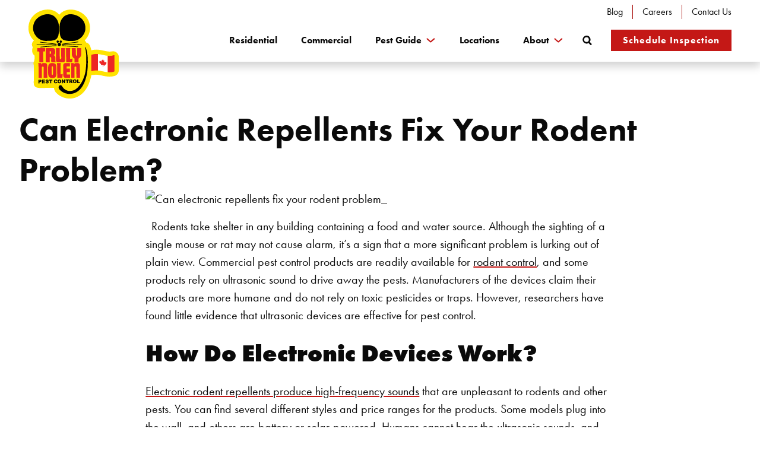

--- FILE ---
content_type: text/html; charset=UTF-8
request_url: https://www.trulynolen.ca/can-electronic-repellents-fix-your-rodent-problem/
body_size: 32230
content:
<!DOCTYPE html>
<html lang="en-US">
<head>
	<!-- Google Tag Manager -->
<script>(function(w,d,s,l,i){w[l]=w[l]||[];w[l].push({'gtm.start':
            new Date().getTime(),event:'gtm.js'});var f=d.getElementsByTagName(s)[0],
        j=d.createElement(s),dl=l!='dataLayer'?'&l='+l:'';j.async=true;j.src=
        'https://www.googletagmanager.com/gtm.js?id='+i+dl;f.parentNode.insertBefore(j,f);
    })(window,document,'script','dataLayer','GTM-5H7CDRJ');</script>
<!-- End Google Tag Manager --><meta name='robots' content='index, follow, max-image-preview:large, max-snippet:-1, max-video-preview:-1' />
<style id="kp-style-vars">:root{--kp-font-family-base: "futura-pt", sans-serif;--kp-font-size-base-desktop: 20px;--kp-font-size-base-mobile: 16px;--kp-line-height-base-desktop: 30px;--kp-line-height-base-mobile: 24px;--kp-font-size-xl-desktop: 56px;--kp-font-size-lg-desktop: 22px;--kp-font-size-sm-desktop: 16px;--kp-font-size-xs-desktop: 16px;--kp-font-size-xl-mobile: 36px;--kp-font-size-lg-mobile: 20px;--kp-font-size-sm-mobile: 16px;--kp-font-size-xs-mobile: 14px;--kp-line-height-xl-desktop: 68px;--kp-line-height-lg-desktop: 36px;--kp-line-height-sm-desktop: 27px;--kp-line-height-xs-desktop: 24px;--kp-line-height-xl-mobile: 46px;--kp-line-height-lg-mobile: 30px;--kp-line-height-sm-mobile: 24px;--kp-line-height-xs-mobile: 21px;--kp-font-family-header: "futura-pt", sans-serif;--kp-font-weight-header: 700;--kp-font-size-h1-desktop: 20px;--kp-font-size-h2-desktop: 40px;--kp-font-size-h3-desktop: 32px;--kp-font-size-h4-desktop: 24px;--kp-font-size-h5-desktop: 20px;--kp-font-size-h6-desktop: 16px;--kp-font-size-h1-mobile: 14px;--kp-font-size-h2-mobile: 30px;--kp-font-size-h3-mobile: 24px;--kp-font-size-h4-mobile: 20px;--kp-font-size-h5-mobile: 16px;--kp-font-size-h6-mobile: 16px;--kp-line-height-h1-desktop: 28px;--kp-line-height-h2-desktop: 50px;--kp-line-height-h3-desktop: 44px;--kp-line-height-h4-desktop: 32px;--kp-line-height-h5-desktop: 32px;--kp-line-height-h6-desktop: 24px;--kp-line-height-h1-mobile: 22.4px;--kp-line-height-h2-mobile: 40px;--kp-line-height-h3-mobile: 34px;--kp-line-height-h4-mobile: 28px;--kp-line-height-h5-mobile: 26px;--kp-line-height-h6-mobile: 24px;--kp-button-radius: 0px;--kp-button-text-colour: white;--kp-overlay-color: #000000;--kp-overlay-opacity: 0.80;--kp-colour-primary: 10, 10, 10;--kp-colour-primary-dark: 6, 6, 6;--kp-colour-primary-light: 108, 108, 108;--kp-colour-secondary: 170, 16, 14;--kp-colour-secondary-dark: 102, 10, 9;--kp-colour-secondary-light: 204, 112, 111;--kp-colour-tertiary: 196, 24, 22;--kp-colour-tertiary-dark: 118, 15, 14;--kp-colour-tertiary-light: 220, 117, 116;--kp-colour-accent: 255, 227, 0;--kp-colour-accent-dark: 153, 137, 0;--kp-colour-accent-light: 255, 239, 102;--kp-colour-light: 223, 225, 225;--kp-colour-light-dark: 134, 135, 135;--kp-colour-light-light: 236, 237, 237;--kp-colour-warning: 170, 16, 14;--kp-colour-warning-dark: 102, 10, 9;--kp-colour-warning-light: 204, 112, 111;--kp-colour-sub_menu: 255, 255, 255;--kp-colour-sub_menu-dark: 153, 153, 153;--kp-colour-sub_menu-light: 255, 255, 255;}</style><style id="kp-main-styles">/*!****************************************************************************************************************************************************************************!*\
  !*** css ./node_modules/css-loader/dist/cjs.js??ruleSet[1].rules[1].use[1]!./node_modules/postcss-loader/dist/cjs.js??ruleSet[1].rules[1].use[2]!./theme/src/css/main.css ***!
  \****************************************************************************************************************************************************************************/
/*! tailwindcss v3.4.3 | MIT License | https://tailwindcss.com*/*,:after,:before{border:0 solid;box-sizing:border-box}:after,:before{--tw-content:""}:host,html{line-height:1.5;-webkit-text-size-adjust:100%;font-family:ui-sans-serif,system-ui,-apple-system,Segoe UI,Roboto,Ubuntu,Cantarell,Noto Sans,sans-serif,Apple Color Emoji,Segoe UI Emoji,Segoe UI Symbol,Noto Color Emoji;font-feature-settings:normal;font-variation-settings:normal;-moz-tab-size:4;-o-tab-size:4;tab-size:4;-webkit-tap-highlight-color:transparent}body{line-height:inherit;margin:0}hr{border-top-width:1px;color:inherit;height:0}abbr:where([title]){text-decoration:underline;-webkit-text-decoration:underline dotted;text-decoration:underline dotted}h1,h2,h3,h4,h5,h6{font-size:inherit;font-weight:inherit}a{color:inherit;text-decoration:inherit}b,strong{font-weight:bolder}code,kbd,pre,samp{font-family:ui-monospace,SFMono-Regular,Menlo,Monaco,Consolas,Liberation Mono,Courier New,monospace;font-feature-settings:normal;font-size:1em;font-variation-settings:normal}small{font-size:80%}sub,sup{font-size:75%;line-height:0;position:relative;vertical-align:baseline}sub{bottom:-.25em}sup{top:-.5em}table{border-collapse:collapse;border-color:inherit;text-indent:0}button,input,optgroup,select,textarea{color:inherit;font-family:inherit;font-feature-settings:inherit;font-size:100%;font-variation-settings:inherit;font-weight:inherit;letter-spacing:inherit;line-height:inherit;margin:0;padding:0}button,select{text-transform:none}button,input:where([type=button]),input:where([type=reset]),input:where([type=submit]){-webkit-appearance:button;background-color:transparent;background-image:none}:-moz-focusring{outline:auto}:-moz-ui-invalid{box-shadow:none}progress{vertical-align:baseline}::-webkit-inner-spin-button,::-webkit-outer-spin-button{height:auto}[type=search]{-webkit-appearance:textfield;outline-offset:-2px}::-webkit-search-decoration{-webkit-appearance:none}::-webkit-file-upload-button{-webkit-appearance:button;font:inherit}summary{display:list-item}blockquote,dd,dl,figure,h1,h2,h3,h4,h5,h6,hr,p,pre{margin:0}fieldset{margin:0}fieldset,legend{padding:0}menu,ol,ul{list-style:none;margin:0;padding:0}dialog{padding:0}textarea{resize:vertical}input::-moz-placeholder,textarea::-moz-placeholder{color:#9ca3af;opacity:1}input::-moz-placeholder, textarea::-moz-placeholder{color:#9ca3af;opacity:1}input::placeholder,textarea::placeholder{color:#9ca3af;opacity:1}[role=button],button{cursor:pointer}:disabled{cursor:default}audio,canvas,embed,iframe,img,object,svg,video{display:block;vertical-align:middle}img,video{height:auto;max-width:100%}[hidden]{display:none}html{-webkit-font-smoothing:antialiased;-moz-osx-font-smoothing:grayscale}@media (prefers-reduced-motion:no-preference){html{scroll-behavior:smooth}}body{font-family:var(--kp-font-family-base);font-size:var(--kp-font-size-base-mobile);line-height:var(--kp-line-height-base-mobile);--tw-text-opacity:1;color:rgba(var(--kp-colour-primary),1);color:rgba(var(--kp-colour-primary),var(--tw-text-opacity))}@media (min-width:1024px){body{font-size:var(--kp-font-size-base-desktop);line-height:var(--kp-line-height-base-desktop)}}body.menu-open{overflow:hidden}#content{outline:2px solid transparent;outline-offset:2px}.heading-h1,h1{font-family:var(--kp-font-family-header);font-size:var(--kp-font-size-h1-mobile);font-weight:var(--kp-font-weight-header);line-height:var(--kp-line-height-h1-mobile)}@media (min-width:1024px){.heading-h1,h1{font-size:var(--kp-font-size-h1-desktop);font-weight:var(--kp-font-weight-header);line-height:var(--kp-line-height-h1-desktop)}}.heading-h2,h2{font-family:var(--kp-font-family-header);font-size:var(--kp-font-size-h2-mobile);font-weight:var(--kp-font-weight-header);line-height:var(--kp-line-height-h2-mobile);margin-bottom:1.5rem}.bg-primary .heading-h2,.bg-primary h2,.bg-secondary .heading-h2,.bg-secondary h2{--tw-text-opacity:1;color:#fff;color:rgba(255,255,255,var(--tw-text-opacity))}@media (min-width:1024px){.heading-h2,h2{font-size:var(--kp-font-size-h2-desktop);font-weight:var(--kp-font-weight-header);line-height:var(--kp-line-height-h2-desktop)}}.heading-h3,h3{font-family:var(--kp-font-family-header);font-size:var(--kp-font-size-h3-mobile);font-weight:var(--kp-font-weight-header);line-height:var(--kp-line-height-h3-mobile);margin-bottom:1rem}@media (min-width:1024px){.heading-h3,h3{font-size:var(--kp-font-size-h3-desktop);font-weight:var(--kp-font-weight-header);line-height:var(--kp-line-height-h3-desktop)}}.heading-h3+blockquote,h3+blockquote{margin-top:1.5rem}.heading-h4,h4{font-family:var(--kp-font-family-header);font-size:var(--kp-font-size-h4-mobile);font-weight:var(--kp-font-weight-header);line-height:var(--kp-line-height-h4-mobile);margin-bottom:1rem}@media (min-width:1024px){.heading-h4,h4{font-size:var(--kp-font-size-h4-desktop);font-weight:var(--kp-font-weight-header);line-height:var(--kp-line-height-h4-desktop)}}.heading-h4+blockquote,h4+blockquote{margin-top:1.5rem}.heading-h5,h5{font-family:var(--kp-font-family-header);font-size:var(--kp-font-size-h5-mobile);font-weight:var(--kp-font-weight-header);line-height:var(--kp-line-height-h5-mobile);margin-bottom:.5rem}@media (min-width:1024px){.heading-h5,h5{font-size:var(--kp-font-size-h5-desktop);font-weight:var(--kp-font-weight-header);line-height:var(--kp-line-height-h5-desktop)}}.heading-h5+blockquote,h5+blockquote{margin-top:1.5rem}.heading-h6,h6{font-family:var(--kp-font-family-header);font-size:var(--kp-font-size-h6-mobile);font-weight:var(--kp-font-weight-header);letter-spacing:1px;line-height:var(--kp-line-height-h6-mobile);margin-bottom:.5rem;text-transform:uppercase}@media (min-width:1024px){.heading-h6,h6{font-size:var(--kp-font-size-h6-desktop);font-weight:var(--kp-font-weight-header);line-height:var(--kp-line-height-h6-desktop)}}.heading-h6+blockquote,h6+blockquote{margin-top:1.5rem}a{--tw-text-opacity:1;color:rgba(var(--kp-colour-primary),1);color:rgba(var(--kp-colour-primary),var(--tw-text-opacity));text-decoration-color:rgba(var(--kp-colour-tertiary),1);transition-duration:.15s;transition-property:color,background-color,border-color,text-decoration-color,fill,stroke;transition-timing-function:cubic-bezier(.4,0,.2,1)}.bg-primary a,.bg-primary a:hover{--tw-text-opacity:1;color:#fff;color:rgba(255,255,255,var(--tw-text-opacity))}#content a:not(.btn):not(.js-modal-btn):not(.wrapped-link):not(.no-underline){text-decoration-line:underline;text-decoration-thickness:2px;text-underline-offset:4px;transition-duration:.3s;transition-property:color,background-color,border-color,text-decoration-color,fill,stroke;transition-timing-function:cubic-bezier(.4,0,.2,1)}#content a:not(.btn):not(.js-modal-btn):not(.wrapped-link):not(.no-underline):hover{text-decoration-color:transparent}p{margin-bottom:1.5rem}ol>li{list-style-type:decimal}img{height:auto;max-width:100%;width:100%}.site-main ol li,.site-main ul li{margin-bottom:.5rem}blockquote{border-left-width:4px;margin-bottom:1.5rem;--tw-border-opacity:1;border-color:rgba(var(--kp-colour-secondary),var(--tw-border-opacity));font-size:20px;font-style:italic;line-height:30px;padding-left:1.5rem;--tw-text-opacity:1;color:rgba(var(--kp-colour-secondary),1);color:rgba(var(--kp-colour-secondary),var(--tw-text-opacity))}@media (min-width:1024px){blockquote{font-size:24px;line-height:36px}}strong{font-weight:700}form input,form select,form textarea{--tw-border-opacity:1;border-color:rgba(var(--kp-colour-primary),var(--tw-border-opacity))}.kp-block{display:block;--tw-bg-opacity:1;background-color:#fff;background-color:rgba(255,255,255,var(--tw-bg-opacity))}.kp-block p:last-child{margin-bottom:0}.bg-accent .kp-block p{--tw-text-opacity:1;color:rgba(var(--kp-colour-primary),1);color:rgba(var(--kp-colour-primary),var(--tw-text-opacity))}.kp-block ol,.kp-block ul{margin:1rem 0 1.5rem 1rem;padding-left:1.5rem}.kp-block ol:first-child,.kp-block ul:first-child{margin-top:0}.kp-block ol li:last-child,.kp-block ol:last-child,.kp-block ul li:last-child,.kp-block ul:last-child{margin-bottom:0}.kp-block ol{list-style-type:decimal}.kp-block ul{list-style-type:disc}.kp-block .wp-caption-text{font-size:var(--kp-font-size-sm-mobile);line-height:var(--kp-line-height-sm-mobile)}@media (min-width:1024px){.kp-block .wp-caption-text{font-size:var(--kp-font-size-sm-desktop);line-height:var(--kp-line-height-sm-desktop)}}.kp-block .wp-caption-text p{margin-bottom:1rem}.kp-block .wp-caption-text{margin-bottom:2rem;margin-top:.5rem}.kp-block .alignright{float:right;margin-left:2rem;width:auto}@media (min-width:1024px){.kp-block .alignright{margin-right:-104px}}.kp-block .alignleft{float:left;margin-right:2rem;width:auto}@media (min-width:1024px){.kp-block .alignleft{margin-left:-104px}}.text-colour-light .big-text,.text-colour-light a:not(.btn),.text-colour-light body,.text-colour-light h2,.text-colour-light h3,.text-colour-light h4,.text-colour-light h5,.text-colour-light h6,.text-colour-light p{--tw-text-opacity:1;color:#fff;color:rgba(255,255,255,var(--tw-text-opacity))}#block-wrapper>:not(section){width:100%}@media (min-width:100%){#block-wrapper>:not(section){max-width:100%}}@media (min-width:1100px){#block-wrapper>:not(section){max-width:1100px}}@media (min-width:1280px){#block-wrapper>:not(section){max-width:1280px}}#block-wrapper>:not(section){margin-left:auto;margin-right:auto;padding-left:1rem;padding-right:1rem}@media (min-width:1024px){#block-wrapper>:not(section){padding-left:2rem;padding-right:2rem;width:66.666667%}.pillar-content #block-wrapper>:not(section){width:100%}}*,:after,:before{--tw-border-spacing-x:0;--tw-border-spacing-y:0;--tw-translate-x:0;--tw-translate-y:0;--tw-rotate:0;--tw-skew-x:0;--tw-skew-y:0;--tw-scale-x:1;--tw-scale-y:1;--tw-pan-x: ;--tw-pan-y: ;--tw-pinch-zoom: ;--tw-scroll-snap-strictness:proximity;--tw-gradient-from-position: ;--tw-gradient-via-position: ;--tw-gradient-to-position: ;--tw-ordinal: ;--tw-slashed-zero: ;--tw-numeric-figure: ;--tw-numeric-spacing: ;--tw-numeric-fraction: ;--tw-ring-inset: ;--tw-ring-offset-width:0px;--tw-ring-offset-color:#fff;--tw-ring-color:rgba(59,130,246,.5);--tw-ring-offset-shadow:0 0 transparent;--tw-ring-shadow:0 0 transparent;--tw-shadow:0 0 transparent;--tw-shadow-colored:0 0 transparent;--tw-blur: ;--tw-brightness: ;--tw-contrast: ;--tw-grayscale: ;--tw-hue-rotate: ;--tw-invert: ;--tw-saturate: ;--tw-sepia: ;--tw-drop-shadow: ;--tw-backdrop-blur: ;--tw-backdrop-brightness: ;--tw-backdrop-contrast: ;--tw-backdrop-grayscale: ;--tw-backdrop-hue-rotate: ;--tw-backdrop-invert: ;--tw-backdrop-opacity: ;--tw-backdrop-saturate: ;--tw-backdrop-sepia: ;--tw-contain-size: ;--tw-contain-layout: ;--tw-contain-paint: ;--tw-contain-style: }::backdrop{--tw-border-spacing-x:0;--tw-border-spacing-y:0;--tw-translate-x:0;--tw-translate-y:0;--tw-rotate:0;--tw-skew-x:0;--tw-skew-y:0;--tw-scale-x:1;--tw-scale-y:1;--tw-pan-x: ;--tw-pan-y: ;--tw-pinch-zoom: ;--tw-scroll-snap-strictness:proximity;--tw-gradient-from-position: ;--tw-gradient-via-position: ;--tw-gradient-to-position: ;--tw-ordinal: ;--tw-slashed-zero: ;--tw-numeric-figure: ;--tw-numeric-spacing: ;--tw-numeric-fraction: ;--tw-ring-inset: ;--tw-ring-offset-width:0px;--tw-ring-offset-color:#fff;--tw-ring-color:rgba(59,130,246,.5);--tw-ring-offset-shadow:0 0 transparent;--tw-ring-shadow:0 0 transparent;--tw-shadow:0 0 transparent;--tw-shadow-colored:0 0 transparent;--tw-blur: ;--tw-brightness: ;--tw-contrast: ;--tw-grayscale: ;--tw-hue-rotate: ;--tw-invert: ;--tw-saturate: ;--tw-sepia: ;--tw-drop-shadow: ;--tw-backdrop-blur: ;--tw-backdrop-brightness: ;--tw-backdrop-contrast: ;--tw-backdrop-grayscale: ;--tw-backdrop-hue-rotate: ;--tw-backdrop-invert: ;--tw-backdrop-opacity: ;--tw-backdrop-saturate: ;--tw-backdrop-sepia: ;--tw-contain-size: ;--tw-contain-layout: ;--tw-contain-paint: ;--tw-contain-style: }:root{--kp-header-height:104px}.container{width:100%}@media (min-width:100%){.container{max-width:100%}}@media (min-width:1100px){.container{max-width:1100px}}@media (min-width:1280px){.container{max-width:1280px}}.text-link{cursor:pointer;font-size:20px;line-height:25px;position:relative;text-decoration-line:underline;text-decoration-thickness:2px;text-underline-offset:4px;transition-duration:.3s;transition-property:color,background-color,border-color,text-decoration-color,fill,stroke;transition-timing-function:cubic-bezier(.4,0,.2,1)}.text-link:hover{text-decoration-color:transparent}.bg-primary .text-link,.bg-secondary .text-link{--tw-text-opacity:1;color:#fff;color:rgba(255,255,255,var(--tw-text-opacity));text-decoration-color:#fff}.bg-accent .text-link{--tw-text-opacity:1;color:rgba(var(--kp-colour-primary),1);color:rgba(var(--kp-colour-primary),var(--tw-text-opacity));text-decoration-color:rgba(var(--kp-colour-primary),1)}.text-link.solid-white{--tw-bg-opacity:1;background-color:#fff;background-color:rgba(255,255,255,var(--tw-bg-opacity))}.text-link.outline{background-color:transparent}.text-link.back-to{font-weight:700}.text-link.back-to:before{display:inline-block;margin-right:.5rem;position:relative;--tw-content:"";content:"";content:var(--tw-content);height:12px;left:3px;-webkit-mask:url("data:image/svg+xml;charset=utf-8,%3Csvg xmlns='http://www.w3.org/2000/svg' viewBox='0 0 16 12'%3E%3Cpath d='M15.1 5.1H3.4l3.2-3.2A.9.9 0 1 0 5.4.6l-4 4a2 2 0 0 0 0 2.8l4 4A.9.9 0 1 0 6.6 10L3.4 7h11.7a.9.9 0 0 0 0-1.8Z'/%3E%3C/svg%3E");mask:url("data:image/svg+xml;charset=utf-8,%3Csvg xmlns='http://www.w3.org/2000/svg' viewBox='0 0 16 12'%3E%3Cpath d='M15.1 5.1H3.4l3.2-3.2A.9.9 0 1 0 5.4.6l-4 4a2 2 0 0 0 0 2.8l4 4A.9.9 0 1 0 6.6 10L3.4 7h11.7a.9.9 0 0 0 0-1.8Z'/%3E%3C/svg%3E");-webkit-mask-size:cover;mask-size:cover;top:1px;width:16px;--tw-bg-opacity:1;background-color:rgba(var(--kp-colour-tertiary),1);background-color:rgba(var(--kp-colour-tertiary),var(--tw-bg-opacity))}.team-card .text-link{font-weight:400}.contact-info a{width:-moz-fit-content;width:fit-content}.big-text{font-family:var(--kp-font-family-header);font-size:var(--kp-font-size-xl-mobile);font-weight:var(--kp-font-weight-header);line-height:var(--kp-line-height-xl-mobile)}@media (min-width:1024px){.big-text{font-size:var(--kp-font-size-xl-desktop);font-weight:var(--kp-font-weight-header);line-height:var(--kp-line-height-xl-desktop)}}.small-p{font-size:var(--kp-font-size-sm-mobile);line-height:var(--kp-line-height-sm-mobile)}@media (min-width:1024px){.small-p{font-size:var(--kp-font-size-sm-desktop);line-height:var(--kp-line-height-sm-desktop)}}.small-p p{margin-bottom:1rem}.large-p{font-size:var(--kp-font-size-lg-mobile);line-height:var(--kp-line-height-lg-mobile)}@media (min-width:1024px){.large-p{font-size:var(--kp-font-size-lg-desktop);line-height:var(--kp-line-height-lg-desktop)}}.pagination li{--tw-text-opacity:1;color:rgba(var(--kp-colour-secondary),1);color:rgba(var(--kp-colour-secondary),var(--tw-text-opacity))}.pagination li a{font-weight:var(--kp-font-weight-header);--tw-text-opacity:1;color:rgba(var(--kp-colour-tertiary),1);color:rgba(var(--kp-colour-tertiary),var(--tw-text-opacity))}.category_filter__links li:after{margin-left:.75rem;margin-right:.75rem;--tw-content:"/";content:"/";content:var(--tw-content)}.category_filter__links li:last-child:after{content:var(--tw-content);display:none}.category_filter__links li a{font-weight:var(--kp-font-weight-header);--tw-text-opacity:1;color:rgba(var(--kp-colour-tertiary),1);color:rgba(var(--kp-colour-tertiary),var(--tw-text-opacity))}.category_filter__links li a:hover,.category_filter__links li.active-term a{--tw-text-opacity:1;color:rgba(var(--kp-colour-secondary),1);color:rgba(var(--kp-colour-secondary),var(--tw-text-opacity))}.category_filter__links li.active-term a{text-decoration-color:rgba(var(--kp-colour-secondary),1)}.search-results .continue-link{font-weight:var(--kp-font-weight-header)}.btn{border-radius:var(--kp-button-radius);border-style:none;cursor:pointer;display:inline-block;position:relative;--tw-bg-opacity:1;background-color:rgba(var(--kp-colour-tertiary),1);background-color:rgba(var(--kp-colour-tertiary),var(--tw-bg-opacity));color:var(--kp-button-text-colour);font-size:18px;font-weight:700;letter-spacing:1px;line-height:24px;padding:8px 1.5rem;text-align:center;text-transform:uppercase;transition-duration:.3s;transition-property:color,background-color,border-color,text-decoration-color,fill,stroke;transition-timing-function:cubic-bezier(.4,0,.2,1)}.block--text-with-sidebar .bg-accent .btn{--tw-text-opacity:1}.block--text-with-sidebar .bg-accent .btn,.btn:hover{color:#fff;color:rgba(255,255,255,var(--tw-text-opacity))}.btn:hover{--tw-bg-opacity:1;background-color:rgba(var(--kp-colour-tertiary-dark),1);background-color:rgba(var(--kp-colour-tertiary-dark),var(--tw-bg-opacity));--tw-text-opacity:1}.bg-accent .btn{--tw-bg-opacity:1;background-color:rgba(var(--kp-colour-primary),1);background-color:rgba(var(--kp-colour-primary),var(--tw-bg-opacity))}.bg-accent .btn:hover{background-color:transparent}@media (min-width:1024px){.btn{padding-bottom:10px;padding-top:10px}}.btn.btn-small{font-size:16px;padding:8px 25px}@media (min-width:1024px){.btn.btn-small{padding-bottom:7px;padding-top:7px}}.btn.btn-white{--tw-bg-opacity:1;background-color:#fff;background-color:rgba(255,255,255,var(--tw-bg-opacity));--tw-text-opacity:1;color:rgba(var(--kp-colour-primary),1);color:rgba(var(--kp-colour-primary),var(--tw-text-opacity))}.btn.btn-accent,.btn.btn-white:hover{--tw-bg-opacity:1;background-color:rgba(var(--kp-colour-accent),1);background-color:rgba(var(--kp-colour-accent),var(--tw-bg-opacity));--tw-text-opacity:1;color:#000;color:rgba(0,0,0,var(--tw-text-opacity))}.block--cta .btn.btn-accent p a{--tw-text-opacity:1!important;color:rgba(var(--kp-colour-primary),1)!important;color:rgba(var(--kp-colour-primary),var(--tw-text-opacity))!important;text-decoration-color:#000}.btn.btn-accent:hover,.mobile-nav-toggle{background-color:transparent}.mobile-nav-toggle{border-style:none;cursor:pointer;height:20px;padding:0;position:relative;width:28px}.mobile-nav-toggle span,.mobile-nav-toggle:after,.mobile-nav-toggle:before{border-radius:3px;height:4px;left:auto;position:absolute;right:0;width:28px;--tw-bg-opacity:1;background-color:rgba(var(--kp-colour-tertiary),1);background-color:rgba(var(--kp-colour-tertiary),var(--tw-bg-opacity));transition-duration:.2s;transition-property:all;transition-timing-function:cubic-bezier(.4,0,.2,1);transition-timing-function:linear;--tw-content:"";content:"";content:var(--tw-content)}.mobile-nav-toggle:before{top:0}body.menu-open .mobile-nav-toggle:before{top:50%;--tw-rotate:45deg;transform:translate(var(--tw-translate-x),var(--tw-translate-y)) rotate(45deg) skewX(var(--tw-skew-x)) skewY(var(--tw-skew-y)) scaleX(var(--tw-scale-x)) scaleY(var(--tw-scale-y));transform:translate(var(--tw-translate-x),var(--tw-translate-y)) rotate(var(--tw-rotate)) skewX(var(--tw-skew-x)) skewY(var(--tw-skew-y)) scaleX(var(--tw-scale-x)) scaleY(var(--tw-scale-y))}.mobile-nav-toggle span{top:9px}.mobile-nav-toggle:after{top:18px}body.menu-open .mobile-nav-toggle:after{top:50%;--tw-rotate:-45deg;transform:translate(var(--tw-translate-x),var(--tw-translate-y)) rotate(-45deg) skewX(var(--tw-skew-x)) skewY(var(--tw-skew-y)) scaleX(var(--tw-scale-x)) scaleY(var(--tw-scale-y));transform:translate(var(--tw-translate-x),var(--tw-translate-y)) rotate(var(--tw-rotate)) skewX(var(--tw-skew-x)) skewY(var(--tw-skew-y)) scaleX(var(--tw-scale-x)) scaleY(var(--tw-scale-y))}.overlay{height:100%;left:0;position:absolute;top:0;width:100%}.team-member-panel .fa-envelope,.team-member-panel .fa-instagram,.team-member-panel .fa-linkedin-in,.team-member-panel .fa-phone,.team-member-panel .fa-twitter{font-size:24px!important;margin-right:.8rem}.play-btn{left:50%;min-height:auto!important;top:50%;transform:translateX(-50%) translateY(-50%);z-index:2}.js-modal-btn:hover .overlay{opacity:.7}#breadcrumbs span{align-items:center;display:flex}#breadcrumbs img{display:block;width:1.5rem}@media (min-width:1024px){#breadcrumbs img{width:2.25rem}}#breadcrumbs a{text-decoration-color:transparent;text-decoration-line:underline;text-underline-offset:8px}#breadcrumbs a:hover{text-decoration-color:rgba(var(--kp-colour-secondary),1)}.announcement-bar-message a{text-decoration-color:rgba(var(--kp-colour-tertiary),1);text-decoration-line:underline;text-underline-offset:4px;transition-duration:.15s;transition-property:color,background-color,border-color,text-decoration-color,fill,stroke;transition-timing-function:cubic-bezier(.4,0,.2,1)}.announcement-bar-message a:hover{text-decoration-color:transparent}.block--text-with-sidebar .text-content a,.block--text-with-sidebar p a:not(.btn){display:inline}.block--text-with-sidebar .bg-primary{--tw-text-opacity:1;color:#fff;color:rgba(255,255,255,var(--tw-text-opacity))}.block--timeline .event-card img{width:auto}.block--timeline ul{margin-left:0;padding-left:0;padding-right:0}.block--timeline ul li{list-style-type:none}.post-type-archive-locations .block--small-banner{padding-bottom:0;padding-top:0}.post-type-archive-locations .block--location-finder{padding-top:0}.single-locations .block--small-banner{padding-bottom:0}.single-locations .block--section-heading{padding-bottom:0!important}.heading-h1 a{color:#c41816;text-decoration-line:none!important}.main-menu{flex-grow:1;height:100%}.main-menu>ul{align-items:stretch;display:flex;height:100%;justify-content:flex-end}.main-menu>ul>li{align-items:center;display:flex;padding:1rem 1.25rem;position:relative}.main-menu>ul>li:last-child{padding-right:0}.main-menu>ul>li>a{display:block;font-size:16px;font-weight:700;line-height:22px;position:relative;white-space:nowrap;--tw-text-opacity:1;color:rgba(var(--kp-colour-primary),1);color:rgba(var(--kp-colour-primary),var(--tw-text-opacity));text-decoration-color:transparent;text-decoration-line:underline;text-decoration-thickness:2px;text-underline-offset:8px;transition-duration:.3s;transition-property:color,background-color,border-color,text-decoration-color,fill,stroke;transition-timing-function:cubic-bezier(.4,0,.2,1)}.main-menu>ul>li>a:hover{--tw-text-opacity:1;color:rgba(var(--kp-colour-tertiary),1);color:rgba(var(--kp-colour-tertiary),var(--tw-text-opacity));text-decoration-color:rgba(var(--kp-colour-secondary),1)}.dark-header .main-menu>ul>li>a{--tw-text-opacity:1;color:#fff;color:rgba(255,255,255,var(--tw-text-opacity))}.main-menu>ul>li.menu-item-has-children>a{padding-right:1.5rem}.main-menu>ul>li.menu-item-has-children>a:after{position:absolute;top:50%;--tw-rotate:0deg;--tw-content:"";height:8px;margin-left:.5rem;-webkit-mask:url("data:image/svg+xml;charset=utf-8,%3Csvg xmlns='http://www.w3.org/2000/svg' viewBox='0 0 15 8'%3E%3Cpath fill-rule='evenodd' d='m8 7.4 5.8-5.1A1 1 0 1 0 12.4.7L7.3 5.2l-3-2.6L2.2.7A1 1 0 0 0 .8 2.3l5.8 5c.4.4 1 .4 1.4 0Z'/%3E%3C/svg%3E");mask:url("data:image/svg+xml;charset=utf-8,%3Csvg xmlns='http://www.w3.org/2000/svg' viewBox='0 0 15 8'%3E%3Cpath fill-rule='evenodd' d='m8 7.4 5.8-5.1A1 1 0 1 0 12.4.7L7.3 5.2l-3-2.6L2.2.7A1 1 0 0 0 .8 2.3l5.8 5c.4.4 1 .4 1.4 0Z'/%3E%3C/svg%3E");-webkit-mask-size:cover;mask-size:cover;width:15px;--tw-translate-y:-50%;content:"";content:var(--tw-content);transform:translate(var(--tw-translate-x),-50%) rotate(0deg) skewX(var(--tw-skew-x)) skewY(var(--tw-skew-y)) scaleX(var(--tw-scale-x)) scaleY(var(--tw-scale-y));transform:translate(var(--tw-translate-x),var(--tw-translate-y)) rotate(var(--tw-rotate)) skewX(var(--tw-skew-x)) skewY(var(--tw-skew-y)) scaleX(var(--tw-scale-x)) scaleY(var(--tw-scale-y))}.main-menu>ul>li.menu-item-has-button a,.main-menu>ul>li.menu-item-has-children>a:after{display:inline-block;transition-duration:.3s;transition-property:color,background-color,border-color,text-decoration-color,fill,stroke;transition-timing-function:cubic-bezier(.4,0,.2,1);--tw-bg-opacity:1;background-color:rgba(var(--kp-colour-tertiary),1);background-color:rgba(var(--kp-colour-tertiary),var(--tw-bg-opacity))}.main-menu>ul>li.menu-item-has-button a{border-radius:var(--kp-button-radius);border-style:none;color:var(--kp-button-text-colour);cursor:pointer;font-size:18px;font-weight:700;letter-spacing:1px;line-height:24px;padding:8px 1.5rem;position:relative;text-align:center;text-transform:uppercase}.block--text-with-sidebar .bg-accent .main-menu>ul>li.menu-item-has-button a{--tw-text-opacity:1;color:#fff;color:rgba(255,255,255,var(--tw-text-opacity))}.main-menu>ul>li.menu-item-has-button a:hover{--tw-bg-opacity:1;background-color:rgba(var(--kp-colour-tertiary-dark),1);background-color:rgba(var(--kp-colour-tertiary-dark),var(--tw-bg-opacity));--tw-text-opacity:1;color:#fff;color:rgba(255,255,255,var(--tw-text-opacity))}.bg-accent .main-menu>ul>li.menu-item-has-button a{--tw-bg-opacity:1;background-color:rgba(var(--kp-colour-primary),1);background-color:rgba(var(--kp-colour-primary),var(--tw-bg-opacity))}.bg-accent .main-menu>ul>li.menu-item-has-button a:hover{background-color:transparent}@media (min-width:1024px){.main-menu>ul>li.menu-item-has-button a{padding-bottom:10px;padding-top:10px}}.main-menu>ul>li.menu-item-has-button a.btn-small{font-size:16px;padding:8px 25px}@media (min-width:1024px){.main-menu>ul>li.menu-item-has-button a.btn-small{padding-bottom:7px;padding-top:7px}}.main-menu>ul>li.menu-item-has-button a.btn-white{--tw-bg-opacity:1;background-color:#fff;background-color:rgba(255,255,255,var(--tw-bg-opacity));--tw-text-opacity:1;color:rgba(var(--kp-colour-primary),1);color:rgba(var(--kp-colour-primary),var(--tw-text-opacity))}.main-menu>ul>li.menu-item-has-button a.btn-accent,.main-menu>ul>li.menu-item-has-button a.btn-white:hover{--tw-bg-opacity:1;background-color:rgba(var(--kp-colour-accent),1);background-color:rgba(var(--kp-colour-accent),var(--tw-bg-opacity));--tw-text-opacity:1;color:#000;color:rgba(0,0,0,var(--tw-text-opacity))}.block--cta .main-menu>ul>li.menu-item-has-button a.btn-accent p a{--tw-text-opacity:1!important;color:rgba(var(--kp-colour-primary),1)!important;color:rgba(var(--kp-colour-primary),var(--tw-text-opacity))!important;text-decoration-color:#000}.main-menu>ul>li.menu-item-has-button a.btn-accent:hover{background-color:transparent}.main-menu>ul>li.menu-item-has-button a{font-size:16px;padding:6px 1.25rem;text-decoration-line:none;text-transform:capitalize}.main-menu>ul>li.menu-item-has-search{cursor:pointer;display:block;position:relative}.main-menu>ul>li.menu-item-has-search:after{display:inline-block;position:absolute;top:50%;--tw-translate-y:-50%;transform:translate(var(--tw-translate-x),-50%) rotate(var(--tw-rotate)) skewX(var(--tw-skew-x)) skewY(var(--tw-skew-y)) scaleX(var(--tw-scale-x)) scaleY(var(--tw-scale-y));transform:translate(var(--tw-translate-x),var(--tw-translate-y)) rotate(var(--tw-rotate)) skewX(var(--tw-skew-x)) skewY(var(--tw-skew-y)) scaleX(var(--tw-scale-x)) scaleY(var(--tw-scale-y));transition-duration:.3s;transition-property:color,background-color,border-color,text-decoration-color,fill,stroke;transition-timing-function:cubic-bezier(.4,0,.2,1);--tw-content:"";content:"";content:var(--tw-content);height:16px;-webkit-mask:url("data:image/svg+xml;charset=utf-8,%3Csvg xmlns='http://www.w3.org/2000/svg' viewBox='0 0 16 16'%3E%3Cpath fill-rule='evenodd' d='M14.13 16c.36 0 .73-.14 1-.4.55-.56.55-1.47 0-2.02l-2.86-2.86A6.75 6.75 0 0 0 6.77 0a6.78 6.78 0 0 0 0 13.55c1.25 0 2.4-.34 3.4-.93l2.95 2.95c.28.29.66.43 1.01.43m-7.36-5.28a3.96 3.96 0 0 1-3.94-3.95 3.96 3.96 0 0 1 3.94-3.94 3.96 3.96 0 0 1 3.95 3.94 3.96 3.96 0 0 1-3.95 3.95'/%3E%3C/svg%3E");mask:url("data:image/svg+xml;charset=utf-8,%3Csvg xmlns='http://www.w3.org/2000/svg' viewBox='0 0 16 16'%3E%3Cpath fill-rule='evenodd' d='M14.13 16c.36 0 .73-.14 1-.4.55-.56.55-1.47 0-2.02l-2.86-2.86A6.75 6.75 0 0 0 6.77 0a6.78 6.78 0 0 0 0 13.55c1.25 0 2.4-.34 3.4-.93l2.95 2.95c.28.29.66.43 1.01.43m-7.36-5.28a3.96 3.96 0 0 1-3.94-3.95 3.96 3.96 0 0 1 3.94-3.94 3.96 3.96 0 0 1 3.95 3.94 3.96 3.96 0 0 1-3.95 3.95'/%3E%3C/svg%3E");-webkit-mask-size:cover;mask-size:cover;width:16px}.block--text-with-sidebar .main-menu>ul>li.menu-item-has-search:after{content:var(--tw-content);--tw-text-opacity:1;color:#fff;color:rgba(255,255,255,var(--tw-text-opacity))}.main-menu>ul>li.menu-item-has-search:after{--tw-translate-x:-50%;content:var(--tw-content);transform:translate(-50%,var(--tw-translate-y)) rotate(var(--tw-rotate)) skewX(var(--tw-skew-x)) skewY(var(--tw-skew-y)) scaleX(var(--tw-scale-x)) scaleY(var(--tw-scale-y));transform:translate(var(--tw-translate-x),var(--tw-translate-y)) rotate(var(--tw-rotate)) skewX(var(--tw-skew-x)) skewY(var(--tw-skew-y)) scaleX(var(--tw-scale-x)) scaleY(var(--tw-scale-y));--tw-bg-opacity:1;background-color:rgba(var(--kp-colour-primary),1);background-color:rgba(var(--kp-colour-primary),var(--tw-bg-opacity))}.main-menu>ul>li.menu-item-has-search:hover:after{content:var(--tw-content);--tw-bg-opacity:1;background-color:rgba(var(--kp-colour-tertiary),1);background-color:rgba(var(--kp-colour-tertiary),var(--tw-bg-opacity))}.dark-header .main-menu>ul>li.menu-item-has-search:after{content:var(--tw-content);--tw-bg-opacity:1;background-color:#fff;background-color:rgba(255,255,255,var(--tw-bg-opacity))}.main-menu>ul>li.menu-item-has-search a{border:0;clip:rect(1px,1px,1px,1px);clip-path:inset(50%);height:1px;margin:-1px;overflow:hidden;padding:0;position:absolute;width:1px;word-wrap:normal}.main-menu>ul>li>ul.sub-menu{left:50%;max-width:304px;position:absolute;top:100%;visibility:hidden;width:-moz-max-content;width:max-content;--tw-translate-x:-50%;border-bottom-left-radius:3px;border-bottom-right-radius:3px;transform:translate(-50%,var(--tw-translate-y)) rotate(var(--tw-rotate)) skewX(var(--tw-skew-x)) skewY(var(--tw-skew-y)) scaleX(var(--tw-scale-x)) scaleY(var(--tw-scale-y));transform:translate(var(--tw-translate-x),var(--tw-translate-y)) rotate(var(--tw-rotate)) skewX(var(--tw-skew-x)) skewY(var(--tw-skew-y)) scaleX(var(--tw-scale-x)) scaleY(var(--tw-scale-y));--tw-bg-opacity:1;background-color:#fff;background-color:rgba(var(--kp-colour-sub_menu,255,255,255),var(--tw-bg-opacity));opacity:0;padding-bottom:18px;padding-top:18px;--tw-shadow:inset 0 17px 15px -10px rgba(var(--kp-colour-primary),0.2),0px 7px 15px 0px rgba(51,45,71,.2);--tw-shadow-colored:inset 0 17px 15px -10px var(--tw-shadow-color),0px 7px 15px 0px var(--tw-shadow-color);box-shadow:0 0 transparent,0 0 transparent,var(--tw-shadow);box-shadow:var(--tw-ring-offset-shadow,0 0 transparent),var(--tw-ring-shadow,0 0 transparent),var(--tw-shadow);transition-duration:.15s;transition-property:all;transition-timing-function:cubic-bezier(.4,0,.2,1)}.group:hover .main-menu>ul>li>ul.sub-menu,.main-menu>ul>li>ul.sub-menu.\!open,.main-menu>ul>li>ul.sub-menu.open{opacity:1;visibility:visible}.main-menu>ul>li>ul.sub-menu>li{padding:0}.main-menu>ul>li>ul.sub-menu>li>a{display:block;font-size:16px;font-weight:700;line-height:22px;padding:11px 2rem;width:100%;--tw-text-opacity:1;color:rgba(var(--kp-colour-primary),1);color:rgba(var(--kp-colour-primary),var(--tw-text-opacity));transition-duration:.3s;transition-property:color,background-color,border-color,text-decoration-color,fill,stroke;transition-timing-function:cubic-bezier(.4,0,.2,1)}.main-menu>ul>li>ul.sub-menu>li>a:hover{--tw-bg-opacity:1;background-color:rgba(var(--kp-colour-tertiary),1);background-color:rgba(var(--kp-colour-tertiary),var(--tw-bg-opacity));--tw-text-opacity:1;color:#fff;color:rgba(255,255,255,var(--tw-text-opacity))}.main-menu>ul>li>ul.sub-menu>li.menu-item-has-children>a{padding-bottom:0;pointer-events:none}.main-menu>ul>li>ul.sub-menu>li ul li a{font-size:16px;font-weight:400;line-height:26px;padding:11px 1.5rem 11px 2rem;width:100%;--tw-text-opacity:1;color:rgba(var(--kp-colour-primary),1);color:rgba(var(--kp-colour-primary),var(--tw-text-opacity));transition-duration:.15s;transition-property:color,background-color,border-color,text-decoration-color,fill,stroke;transition-timing-function:cubic-bezier(.4,0,.2,1)}.main-menu>ul>li>ul.sub-menu>li ul li a:hover{--tw-text-opacity:1;color:rgba(var(--kp-colour-tertiary),1);color:rgba(var(--kp-colour-tertiary),var(--tw-text-opacity))}.main-menu>ul>li>div.megamenu{left:0;position:fixed;top:104px;top:calc(var(--kp-header-height) + var(--wp-admin--admin-bar--height,0px));visibility:hidden;width:100%;--tw-bg-opacity:1;background-color:#fff;background-color:rgba(var(--kp-colour-sub_menu,255,255,255),var(--tw-bg-opacity));opacity:0;padding-bottom:18px;padding-top:18px;--tw-shadow:inset 0 17px 15px -10px rgba(var(--kp-colour-primary),0.2),0px 7px 15px 0px rgba(51,45,71,.2);--tw-shadow-colored:inset 0 17px 15px -10px var(--tw-shadow-color),0px 7px 15px 0px var(--tw-shadow-color);box-shadow:0 0 transparent,0 0 transparent,var(--tw-shadow);box-shadow:var(--tw-ring-offset-shadow,0 0 transparent),var(--tw-ring-shadow,0 0 transparent),var(--tw-shadow);transition-duration:.15s;transition-property:all;transition-timing-function:cubic-bezier(.4,0,.2,1)}.group:hover .main-menu>ul>li>div.megamenu{opacity:1;visibility:visible}body.hide-menu .main-menu>ul>li>div.megamenu{top:104px;top:var(--kp-header-height)}.main-menu>ul>li>div.megamenu.\!open,.main-menu>ul>li>div.megamenu.open{opacity:1;visibility:visible}.main-menu>ul>li>div.megamenu .megamenu-container{display:grid;grid-template-columns:repeat(12,minmax(0,1fr));width:100%;grid-gap:2rem;gap:2rem;padding-left:1rem;padding-right:1rem}@media (min-width:1024px){.main-menu>ul>li>div.megamenu .megamenu-container{padding-left:3rem;padding-right:3rem}}.main-menu>ul>li>div.megamenu .megamenu-container ul.megamenu-submenu{font-size:var(--kp-font-size-sm-mobile);line-height:var(--kp-line-height-sm-mobile)}@media (min-width:1024px){.main-menu>ul>li>div.megamenu .megamenu-container ul.megamenu-submenu{font-size:var(--kp-font-size-sm-desktop);line-height:var(--kp-line-height-sm-desktop)}}.main-menu>ul>li>div.megamenu .megamenu-container ul.megamenu-submenu,.main-menu>ul>li>div.megamenu .megamenu-container ul.megamenu-submenu p{margin-bottom:1rem}.main-menu>ul>li>div.megamenu .megamenu-container ul.megamenu-submenu:last-child{margin-bottom:0}.top-menu{text-align:right}.top-menu>ul{display:flex;justify-content:flex-end;padding-top:.5rem;width:100%}.top-menu>ul>li{border-left-width:1px;display:block;margin-left:1rem;--tw-border-opacity:1;border-left-color:rgba(var(--kp-colour-secondary),var(--tw-border-opacity));padding-left:1rem}.top-menu>ul>li:first-child{border-style:none;margin-left:0;padding-left:0}.top-menu>ul>li>a{display:block;font-size:var(--kp-font-size-xs-desktop);line-height:var(--kp-line-height-xs-desktop);text-decoration-color:transparent;text-decoration-line:underline;text-decoration-thickness:2px;text-underline-offset:8px;transition-duration:.3s;transition-property:color,background-color,border-color,text-decoration-color,fill,stroke;transition-timing-function:cubic-bezier(.4,0,.2,1)}.top-menu>ul>li>a:hover{--tw-text-opacity:1;color:rgba(var(--kp-colour-tertiary),1);color:rgba(var(--kp-colour-tertiary),var(--tw-text-opacity));text-decoration-color:rgba(var(--kp-colour-secondary),1)}.dark-header .top-menu>ul>li>a{--tw-text-opacity:1;color:#fff;color:rgba(255,255,255,var(--tw-text-opacity))}.mobile-menu>ul{display:block;height:calc(100vh - 104px);height:calc(100vh - var(--kp-header-height) - var(--wp-admin--admin-bar--height, 0px));left:-100%;margin:0;overflow-y:auto;position:fixed;top:104px;top:calc(var(--kp-header-height) + var(--wp-admin--admin-bar--height, 0px));width:100%;z-index:1000;--tw-bg-opacity:1;background-color:#fff;background-color:rgba(255,255,255,var(--tw-bg-opacity));padding:3rem 2.5rem 3.5rem}@media (min-width:1024px){.mobile-menu>ul{display:none}}.mobile-menu>ul>li{margin-bottom:3rem;position:relative}.mobile-menu>ul>li:last-child{margin-bottom:0}.mobile-menu>ul>li>a{font-size:25px;font-weight:700;line-height:35px;--tw-text-opacity:1;color:rgba(var(--kp-colour-primary),1);color:rgba(var(--kp-colour-primary),var(--tw-text-opacity));transition-duration:.15s;transition-property:color,background-color,border-color,text-decoration-color,fill,stroke;transition-timing-function:cubic-bezier(.4,0,.2,1)}.mobile-menu>ul>li>a:hover{--tw-text-opacity:1;color:rgba(var(--kp-colour-tertiary),1);color:rgba(var(--kp-colour-tertiary),var(--tw-text-opacity))}.mobile-menu>ul>li.menu-item-has-children>a{display:inline-block;position:relative}.mobile-menu>ul>li.menu-item-has-children>a:after{position:absolute;top:50%;--tw-content:"";height:8px;margin-left:.75rem;-webkit-mask:url("data:image/svg+xml;charset=utf-8,%3Csvg xmlns='http://www.w3.org/2000/svg' viewBox='0 0 15 8'%3E%3Cpath fill-rule='evenodd' d='m8 7.4 5.8-5.1A1 1 0 1 0 12.4.7L7.3 5.2l-3-2.6L2.2.7A1 1 0 0 0 .8 2.3l5.8 5c.4.4 1 .4 1.4 0Z'/%3E%3C/svg%3E");mask:url("data:image/svg+xml;charset=utf-8,%3Csvg xmlns='http://www.w3.org/2000/svg' viewBox='0 0 15 8'%3E%3Cpath fill-rule='evenodd' d='m8 7.4 5.8-5.1A1 1 0 1 0 12.4.7L7.3 5.2l-3-2.6L2.2.7A1 1 0 0 0 .8 2.3l5.8 5c.4.4 1 .4 1.4 0Z'/%3E%3C/svg%3E");-webkit-mask-size:cover;mask-size:cover;width:15px;--tw-translate-y:-50%;--tw-rotate:-90deg;content:"";content:var(--tw-content);transform:translate(var(--tw-translate-x),-50%) rotate(-90deg) skewX(var(--tw-skew-x)) skewY(var(--tw-skew-y)) scaleX(var(--tw-scale-x)) scaleY(var(--tw-scale-y));transform:translate(var(--tw-translate-x),var(--tw-translate-y)) rotate(var(--tw-rotate)) skewX(var(--tw-skew-x)) skewY(var(--tw-skew-y)) scaleX(var(--tw-scale-x)) scaleY(var(--tw-scale-y))}.mobile-menu>ul>li.menu-item-has-button a,.mobile-menu>ul>li.menu-item-has-children>a:after{display:inline-block;transition-duration:.3s;transition-property:color,background-color,border-color,text-decoration-color,fill,stroke;transition-timing-function:cubic-bezier(.4,0,.2,1);--tw-bg-opacity:1;background-color:rgba(var(--kp-colour-tertiary),1);background-color:rgba(var(--kp-colour-tertiary),var(--tw-bg-opacity))}.mobile-menu>ul>li.menu-item-has-button a{border-radius:var(--kp-button-radius);border-style:none;color:var(--kp-button-text-colour);cursor:pointer;font-size:18px;font-weight:700;letter-spacing:1px;line-height:24px;padding:8px 1.5rem;position:relative;text-align:center;text-transform:uppercase}.block--text-with-sidebar .bg-accent .mobile-menu>ul>li.menu-item-has-button a{--tw-text-opacity:1;color:#fff;color:rgba(255,255,255,var(--tw-text-opacity))}.mobile-menu>ul>li.menu-item-has-button a:hover{--tw-bg-opacity:1;background-color:rgba(var(--kp-colour-tertiary-dark),1);background-color:rgba(var(--kp-colour-tertiary-dark),var(--tw-bg-opacity));--tw-text-opacity:1;color:#fff;color:rgba(255,255,255,var(--tw-text-opacity))}.bg-accent .mobile-menu>ul>li.menu-item-has-button a{--tw-bg-opacity:1;background-color:rgba(var(--kp-colour-primary),1);background-color:rgba(var(--kp-colour-primary),var(--tw-bg-opacity))}.bg-accent .mobile-menu>ul>li.menu-item-has-button a:hover{background-color:transparent}@media (min-width:1024px){.mobile-menu>ul>li.menu-item-has-button a{padding-bottom:10px;padding-top:10px}}.mobile-menu>ul>li.menu-item-has-button a.btn-small{font-size:16px;padding:8px 25px}@media (min-width:1024px){.mobile-menu>ul>li.menu-item-has-button a.btn-small{padding-bottom:7px;padding-top:7px}}.mobile-menu>ul>li.menu-item-has-button a.btn-white{--tw-bg-opacity:1;background-color:#fff;background-color:rgba(255,255,255,var(--tw-bg-opacity));--tw-text-opacity:1;color:rgba(var(--kp-colour-primary),1);color:rgba(var(--kp-colour-primary),var(--tw-text-opacity))}.mobile-menu>ul>li.menu-item-has-button a.btn-accent,.mobile-menu>ul>li.menu-item-has-button a.btn-white:hover{--tw-bg-opacity:1;background-color:rgba(var(--kp-colour-accent),1);background-color:rgba(var(--kp-colour-accent),var(--tw-bg-opacity));--tw-text-opacity:1;color:#000;color:rgba(0,0,0,var(--tw-text-opacity))}.block--cta .mobile-menu>ul>li.menu-item-has-button a.btn-accent p a{--tw-text-opacity:1!important;color:rgba(var(--kp-colour-primary),1)!important;color:rgba(var(--kp-colour-primary),var(--tw-text-opacity))!important;text-decoration-color:#000}.mobile-menu>ul>li.menu-item-has-button a.btn-accent:hover{background-color:transparent}.mobile-menu>ul>li.menu-item-has-button a{font-size:16px;padding:6px 1.25rem;text-transform:capitalize;--tw-text-opacity:1;color:#fff;color:rgba(255,255,255,var(--tw-text-opacity))}.mobile-menu>ul>li.menu-item-has-search a{display:block;font-size:25px;font-weight:700;line-height:35px;position:relative;--tw-text-opacity:1;color:rgba(var(--kp-colour-primary),1);color:rgba(var(--kp-colour-primary),var(--tw-text-opacity));transition-duration:.15s;transition-property:color,background-color,border-color,text-decoration-color,fill,stroke;transition-timing-function:cubic-bezier(.4,0,.2,1)}.mobile-menu>ul>li.menu-item-has-search a:after{display:inline-block;position:absolute;top:50%;--tw-translate-y:-50%;transition-duration:.3s;transition-property:color,background-color,border-color,text-decoration-color,fill,stroke;transition-timing-function:cubic-bezier(.4,0,.2,1);--tw-content:"";height:16px;margin-left:1.25rem;-webkit-mask:url("data:image/svg+xml;charset=utf-8,%3Csvg xmlns='http://www.w3.org/2000/svg' viewBox='0 0 16 16'%3E%3Cpath fill-rule='evenodd' d='M14.13 16c.36 0 .73-.14 1-.4.55-.56.55-1.47 0-2.02l-2.86-2.86A6.75 6.75 0 0 0 6.77 0a6.78 6.78 0 0 0 0 13.55c1.25 0 2.4-.34 3.4-.93l2.95 2.95c.28.29.66.43 1.01.43m-7.36-5.28a3.96 3.96 0 0 1-3.94-3.95 3.96 3.96 0 0 1 3.94-3.94 3.96 3.96 0 0 1 3.95 3.94 3.96 3.96 0 0 1-3.95 3.95'/%3E%3C/svg%3E");mask:url("data:image/svg+xml;charset=utf-8,%3Csvg xmlns='http://www.w3.org/2000/svg' viewBox='0 0 16 16'%3E%3Cpath fill-rule='evenodd' d='M14.13 16c.36 0 .73-.14 1-.4.55-.56.55-1.47 0-2.02l-2.86-2.86A6.75 6.75 0 0 0 6.77 0a6.78 6.78 0 0 0 0 13.55c1.25 0 2.4-.34 3.4-.93l2.95 2.95c.28.29.66.43 1.01.43m-7.36-5.28a3.96 3.96 0 0 1-3.94-3.95 3.96 3.96 0 0 1 3.94-3.94 3.96 3.96 0 0 1 3.95 3.94 3.96 3.96 0 0 1-3.95 3.95'/%3E%3C/svg%3E");-webkit-mask-size:cover;mask-size:cover;width:16px;--tw-translate-x:-50%;content:"";content:var(--tw-content);transform:translate(-50%,-50%) rotate(var(--tw-rotate)) skewX(var(--tw-skew-x)) skewY(var(--tw-skew-y)) scaleX(var(--tw-scale-x)) scaleY(var(--tw-scale-y));transform:translate(var(--tw-translate-x),var(--tw-translate-y)) rotate(var(--tw-rotate)) skewX(var(--tw-skew-x)) skewY(var(--tw-skew-y)) scaleX(var(--tw-scale-x)) scaleY(var(--tw-scale-y));--tw-bg-opacity:1;background-color:rgba(var(--kp-colour-tertiary),1);background-color:rgba(var(--kp-colour-tertiary),var(--tw-bg-opacity))}.mobile-menu>ul>li.menu-item-has-search a:hover{--tw-text-opacity:1;color:rgba(var(--kp-colour-tertiary),1);color:rgba(var(--kp-colour-tertiary),var(--tw-text-opacity))}.dark-header .mobile-menu>ul>li.menu-item-has-search a:after{content:var(--tw-content);--tw-bg-opacity:1;background-color:#fff;background-color:rgba(255,255,255,var(--tw-bg-opacity))}.mobile-menu>ul>li>ul.sub-menu{height:100%;left:0;position:fixed;top:120px;top:calc(var(--kp-header-height) + var(--wp-admin--admin-bar--height, 0px) + 16px);visibility:hidden;width:100%;z-index:500;--tw-bg-opacity:1;background-color:#fff;background-color:rgba(255,255,255,var(--tw-bg-opacity));opacity:0;padding:3rem 2.5rem 3.5rem;transition-duration:.3s;transition-property:all;transition-timing-function:cubic-bezier(.4,0,.2,1)}.mobile-menu>ul>li>ul.sub-menu.show{height:90%;opacity:1;overflow-y:scroll;visibility:visible}.mobile-menu>ul>li>ul.sub-menu>li{margin-bottom:3rem}.mobile-menu>ul>li>ul.sub-menu>li:last-child{margin-bottom:0}.mobile-menu>ul>li>ul.sub-menu>li>a{font-size:25px;font-weight:700;line-height:32px;--tw-text-opacity:1;color:rgba(var(--kp-colour-primary),1);color:rgba(var(--kp-colour-primary),var(--tw-text-opacity));transition-duration:.15s;transition-property:color,background-color,border-color,text-decoration-color,fill,stroke;transition-timing-function:cubic-bezier(.4,0,.2,1)}.mobile-menu>ul>li>ul.sub-menu>li>a:hover{--tw-text-opacity:1;color:rgba(var(--kp-colour-tertiary),1);color:rgba(var(--kp-colour-tertiary),var(--tw-text-opacity))}.mobile-menu>ul>li>ul.sub-menu>li>a.back-to-main{display:inline-block;font-size:16px;font-weight:400;line-height:26px;padding-left:1rem;position:relative;text-transform:uppercase;transition-duration:.15s;transition-property:color,background-color,border-color,text-decoration-color,fill,stroke;transition-timing-function:cubic-bezier(.4,0,.2,1)}.mobile-menu>ul>li>ul.sub-menu>li>a.back-to-main:before{display:inline-block;position:absolute;top:50%;transition-duration:.3s;transition-property:color,background-color,border-color,text-decoration-color,fill,stroke;transition-timing-function:cubic-bezier(.4,0,.2,1);--tw-content:"";height:8px;left:0;-webkit-mask:url("data:image/svg+xml;charset=utf-8,%3Csvg xmlns='http://www.w3.org/2000/svg' viewBox='0 0 15 8'%3E%3Cpath fill-rule='evenodd' d='m8 7.4 5.8-5.1A1 1 0 1 0 12.4.7L7.3 5.2l-3-2.6L2.2.7A1 1 0 0 0 .8 2.3l5.8 5c.4.4 1 .4 1.4 0Z'/%3E%3C/svg%3E");mask:url("data:image/svg+xml;charset=utf-8,%3Csvg xmlns='http://www.w3.org/2000/svg' viewBox='0 0 15 8'%3E%3Cpath fill-rule='evenodd' d='m8 7.4 5.8-5.1A1 1 0 1 0 12.4.7L7.3 5.2l-3-2.6L2.2.7A1 1 0 0 0 .8 2.3l5.8 5c.4.4 1 .4 1.4 0Z'/%3E%3C/svg%3E");-webkit-mask-size:cover;mask-size:cover;width:15px;--tw-translate-y:-50%;--tw-rotate:90deg;content:"";content:var(--tw-content);transform:translate(var(--tw-translate-x),-50%) rotate(90deg) skewX(var(--tw-skew-x)) skewY(var(--tw-skew-y)) scaleX(var(--tw-scale-x)) scaleY(var(--tw-scale-y));transform:translate(var(--tw-translate-x),var(--tw-translate-y)) rotate(var(--tw-rotate)) skewX(var(--tw-skew-x)) skewY(var(--tw-skew-y)) scaleX(var(--tw-scale-x)) scaleY(var(--tw-scale-y));--tw-bg-opacity:1;background-color:rgba(var(--kp-colour-tertiary),1);background-color:rgba(var(--kp-colour-tertiary),var(--tw-bg-opacity))}.mobile-menu>ul>li>ul.sub-menu>li>a.back-to-main:hover{--tw-text-opacity:1;color:rgba(var(--kp-colour-tertiary),1);color:rgba(var(--kp-colour-tertiary),var(--tw-text-opacity))}.mobile-menu>ul>li>ul.sub-menu>li ul li{margin-bottom:.5rem}.mobile-menu>ul>li>ul.sub-menu>li ul li:last-child{margin-bottom:0}.mobile-menu>ul>li>ul.sub-menu>li ul li a{font-size:16px;font-weight:400;line-height:26px;--tw-text-opacity:1;color:rgba(var(--kp-colour-primary),1);color:rgba(var(--kp-colour-primary),var(--tw-text-opacity));transition-duration:.15s;transition-property:color,background-color,border-color,text-decoration-color,fill,stroke;transition-timing-function:cubic-bezier(.4,0,.2,1)}.mobile-menu>ul>li>ul.sub-menu>li ul li a:hover{--tw-text-opacity:1;color:rgba(var(--kp-colour-tertiary),1);color:rgba(var(--kp-colour-tertiary),var(--tw-text-opacity))}@keyframes mobile-nav-slide-in{0%{left:-100%}to{left:0}}.mobile-menu>ul.menu-open{animation:mobile-nav-slide-in .5s both}@keyframes mobile-nav-slide-out{0%{left:0}to{left:-100%}}.mobile-menu>ul:not(.menu-open){animation:mobile-nav-slide-out .5s}.footer-menu{display:inline}.footer-menu li a{position:relative;text-decoration-color:transparent;text-decoration-line:underline;text-underline-offset:2px;transition-duration:.15s;transition-property:color,background-color,border-color,text-decoration-color,fill,stroke;transition-timing-function:cubic-bezier(.4,0,.2,1)}.footer-menu li a:hover{text-decoration-color:#fff}@media (min-width:1024px){.footer-menu li a{text-underline-offset:4px}.footer-menu>ul{display:inline}}.footer-menu>ul>li{margin-bottom:1rem}.footer-menu>ul>li:last-child:after{content:var(--tw-content);display:none}@media (min-width:1024px){.footer-menu>ul>li{display:inline-block;margin-bottom:0}.footer-menu>ul>li:after{content:var(--tw-content);padding-left:1rem;padding-right:1rem}}.footer-menu>ul>li>a{font-weight:700;position:relative;text-decoration-color:transparent;text-decoration-line:underline;text-underline-offset:4px;transition-duration:.15s;transition-property:color,background-color,border-color,text-decoration-color,fill,stroke;transition-timing-function:cubic-bezier(.4,0,.2,1)}.footer-menu>ul>li>a:hover{text-decoration-color:#fff}@media (min-width:1024px){.footer-menu>ul>li>a{text-underline-offset:8px}}.footer-menu>ul>li>a[href="#"]{cursor:auto;text-decoration-line:none}.short-footer-menu,.short-footer-menu>ul{display:inline}.short-footer-menu>ul>li{display:inline-block}.short-footer-menu>ul>li:after{display:inline-block;padding-left:.75rem;padding-right:.75rem;--tw-text-opacity:1;color:rgba(var(--kp-colour-secondary),1);color:rgba(var(--kp-colour-secondary),var(--tw-text-opacity));--tw-content:"|";content:"|";content:var(--tw-content)}@media (min-width:1024px){.short-footer-menu>ul>li:after{content:var(--tw-content);padding-left:1rem;padding-right:1rem}}.short-footer-menu>ul>li>a{position:relative;text-decoration-color:transparent;text-decoration-line:underline;text-underline-offset:2px;transition-duration:.15s;transition-property:color,background-color,border-color,text-decoration-color,fill,stroke;transition-timing-function:cubic-bezier(.4,0,.2,1)}.short-footer-menu>ul>li>a:hover{text-decoration-color:#fff}@media (min-width:1024px){.short-footer-menu>ul>li>a{text-underline-offset:4px}}.block--form .gform_wrapper.gravity-theme .gfield input,.block--form .gform_wrapper.gravity-theme .gfield select,.block--form .gform_wrapper.gravity-theme .gfield textarea,.contact-form .gform_wrapper.gravity-theme .gfield input,.contact-form .gform_wrapper.gravity-theme .gfield select,.contact-form .gform_wrapper.gravity-theme .gfield textarea{border-radius:0;border-width:2px;--tw-border-opacity:1;border-color:rgba(var(--kp-colour-primary),var(--tw-border-opacity));text-align:left}.block--form .gform_wrapper.gravity-theme .gfield input:focus,.block--form .gform_wrapper.gravity-theme .gfield select:focus,.block--form .gform_wrapper.gravity-theme .gfield textarea:focus,.contact-form .gform_wrapper.gravity-theme .gfield input:focus,.contact-form .gform_wrapper.gravity-theme .gfield select:focus,.contact-form .gform_wrapper.gravity-theme .gfield textarea:focus{outline-color:rgba(var(--kp-colour-secondary),1)}.block--form .gform_wrapper.gravity-theme input.button,.block--form .gform_wrapper.gravity-theme input[type=submit],.contact-form .gform_wrapper.gravity-theme input.button,.contact-form .gform_wrapper.gravity-theme input[type=submit]{border-radius:var(--kp-button-radius);border-style:none;cursor:pointer;display:inline-block;position:relative;--tw-bg-opacity:1;background-color:rgba(var(--kp-colour-tertiary),1);background-color:rgba(var(--kp-colour-tertiary),var(--tw-bg-opacity));color:var(--kp-button-text-colour);font-size:18px;font-weight:700;letter-spacing:1px;line-height:24px;padding:8px 1.5rem;text-align:center;text-transform:uppercase;transition-duration:.3s;transition-property:color,background-color,border-color,text-decoration-color,fill,stroke;transition-timing-function:cubic-bezier(.4,0,.2,1)}.block--text-with-sidebar .bg-accent .block--form .gform_wrapper.gravity-theme input.button,.block--text-with-sidebar .bg-accent .block--form .gform_wrapper.gravity-theme input[type=submit],.block--text-with-sidebar .bg-accent .contact-form .gform_wrapper.gravity-theme input.button,.block--text-with-sidebar .bg-accent .contact-form .gform_wrapper.gravity-theme input[type=submit]{--tw-text-opacity:1;color:#fff;color:rgba(255,255,255,var(--tw-text-opacity))}.block--form .gform_wrapper.gravity-theme input.button:hover,.block--form .gform_wrapper.gravity-theme input[type=submit]:hover,.contact-form .gform_wrapper.gravity-theme input.button:hover,.contact-form .gform_wrapper.gravity-theme input[type=submit]:hover{--tw-bg-opacity:1;background-color:rgba(var(--kp-colour-tertiary-dark),1);background-color:rgba(var(--kp-colour-tertiary-dark),var(--tw-bg-opacity));--tw-text-opacity:1;color:#fff;color:rgba(255,255,255,var(--tw-text-opacity))}.bg-accent .block--form .gform_wrapper.gravity-theme input.button,.bg-accent .block--form .gform_wrapper.gravity-theme input[type=submit],.bg-accent .contact-form .gform_wrapper.gravity-theme input.button,.bg-accent .contact-form .gform_wrapper.gravity-theme input[type=submit]{--tw-bg-opacity:1;background-color:rgba(var(--kp-colour-primary),1);background-color:rgba(var(--kp-colour-primary),var(--tw-bg-opacity))}.bg-accent .block--form .gform_wrapper.gravity-theme input.button:hover,.bg-accent .block--form .gform_wrapper.gravity-theme input[type=submit]:hover,.bg-accent .contact-form .gform_wrapper.gravity-theme input.button:hover,.bg-accent .contact-form .gform_wrapper.gravity-theme input[type=submit]:hover{background-color:transparent}@media (min-width:1024px){.block--form .gform_wrapper.gravity-theme input.button,.block--form .gform_wrapper.gravity-theme input[type=submit],.contact-form .gform_wrapper.gravity-theme input.button,.contact-form .gform_wrapper.gravity-theme input[type=submit]{padding-bottom:10px;padding-top:10px}}.block--form .gform_wrapper.gravity-theme input.button.btn-small,.block--form .gform_wrapper.gravity-theme input[type=submit].btn-small,.contact-form .gform_wrapper.gravity-theme input.button.btn-small,.contact-form .gform_wrapper.gravity-theme input[type=submit].btn-small{font-size:16px;padding:8px 25px}@media (min-width:1024px){.block--form .gform_wrapper.gravity-theme input.button.btn-small,.block--form .gform_wrapper.gravity-theme input[type=submit].btn-small,.contact-form .gform_wrapper.gravity-theme input.button.btn-small,.contact-form .gform_wrapper.gravity-theme input[type=submit].btn-small{padding-bottom:7px;padding-top:7px}}.block--form .gform_wrapper.gravity-theme input.button.btn-white,.block--form .gform_wrapper.gravity-theme input[type=submit].btn-white,.contact-form .gform_wrapper.gravity-theme input.button.btn-white,.contact-form .gform_wrapper.gravity-theme input[type=submit].btn-white{--tw-bg-opacity:1;background-color:#fff;background-color:rgba(255,255,255,var(--tw-bg-opacity));--tw-text-opacity:1;color:rgba(var(--kp-colour-primary),1);color:rgba(var(--kp-colour-primary),var(--tw-text-opacity))}.block--form .gform_wrapper.gravity-theme input.button.btn-accent,.block--form .gform_wrapper.gravity-theme input.button.btn-white:hover,.block--form .gform_wrapper.gravity-theme input[type=submit].btn-accent,.block--form .gform_wrapper.gravity-theme input[type=submit].btn-white:hover,.contact-form .gform_wrapper.gravity-theme input.button.btn-accent,.contact-form .gform_wrapper.gravity-theme input.button.btn-white:hover,.contact-form .gform_wrapper.gravity-theme input[type=submit].btn-accent,.contact-form .gform_wrapper.gravity-theme input[type=submit].btn-white:hover{--tw-bg-opacity:1;background-color:rgba(var(--kp-colour-accent),1);background-color:rgba(var(--kp-colour-accent),var(--tw-bg-opacity));--tw-text-opacity:1;color:#000;color:rgba(0,0,0,var(--tw-text-opacity))}.block--cta .block--form .gform_wrapper.gravity-theme input.button.btn-accent p a,.block--cta .block--form .gform_wrapper.gravity-theme input[type=submit].btn-accent p a,.block--cta .contact-form .gform_wrapper.gravity-theme input.button.btn-accent p a,.block--cta .contact-form .gform_wrapper.gravity-theme input[type=submit].btn-accent p a{--tw-text-opacity:1!important;color:rgba(var(--kp-colour-primary),1)!important;color:rgba(var(--kp-colour-primary),var(--tw-text-opacity))!important;text-decoration-color:#000}.block--form .gform_wrapper.gravity-theme input.button.btn-accent:hover,.block--form .gform_wrapper.gravity-theme input[type=submit].btn-accent:hover,.contact-form .gform_wrapper.gravity-theme input.button.btn-accent:hover,.contact-form .gform_wrapper.gravity-theme input[type=submit].btn-accent:hover{background-color:transparent}.block--form .gform_wrapper.gravity-theme .gfield_label,.contact-form .gform_wrapper.gravity-theme .gfield_label{font-weight:700;--tw-text-opacity:1;color:rgba(var(--kp-colour-primary),1);color:rgba(var(--kp-colour-primary),var(--tw-text-opacity))}.block--form .gform_wrapper.gravity-theme .file-upload .gfield_label,.contact-form .gform_wrapper.gravity-theme .file-upload .gfield_label{--tw-bg-opacity:1;background-color:rgba(var(--kp-colour-tertiary),1);background-color:rgba(var(--kp-colour-tertiary),var(--tw-bg-opacity))}.block--form .gform_wrapper.gravity-theme span#gform_spinner img,.contact-form .gform_wrapper.gravity-theme span#gform_spinner img{height:24px!important;width:24px!important}.block--form .gform_wrapper.gravity-theme .gform_ajax_spinner,.contact-form .gform_wrapper.gravity-theme .gform_ajax_spinner{max-height:30px!important;max-width:30px!important}.block--form .gform_wrapper.gravity-theme .gform_footer,.contact-form .gform_wrapper.gravity-theme .gform_footer{margin:1rem 0 0;padding:0}.block--form .gform_wrapper.gravity-theme .gform_footer input,.contact-form .gform_wrapper.gravity-theme .gform_footer input{margin:0}.block--form .gform_wrapper.gravity-theme .file-upload,.contact-form .gform_wrapper.gravity-theme .file-upload{position:relative}.block--form .gform_wrapper.gravity-theme .file-upload .gfield_label,.contact-form .gform_wrapper.gravity-theme .file-upload .gfield_label{display:none!important}.block--form .gform_wrapper.gravity-theme .file-upload .gfield_label .gfield_required,.contact-form .gform_wrapper.gravity-theme .file-upload .gfield_label .gfield_required{display:none}.block--form .gform_wrapper.gravity-theme .file-upload .gfield_label:hover,.contact-form .gform_wrapper.gravity-theme .file-upload .gfield_label:hover{opacity:1}.block--form .gform_wrapper.gravity-theme .file-upload input[type=file],.contact-form .gform_wrapper.gravity-theme .file-upload input[type=file]{border:0;padding:0;width:100%!important}.block--form .gform_wrapper.gravity-theme .file-upload input[type=file]::file-selector-button,.contact-form .gform_wrapper.gravity-theme .file-upload input[type=file]::file-selector-button{border-radius:var(--kp-button-radius);border-style:none;cursor:pointer;display:inline-block;position:relative;--tw-bg-opacity:1;background-color:rgba(var(--kp-colour-tertiary),1);background-color:rgba(var(--kp-colour-tertiary),var(--tw-bg-opacity));color:var(--kp-button-text-colour);font-size:18px;font-weight:700;letter-spacing:1px;line-height:24px;padding:8px 1.5rem;text-align:center;text-transform:uppercase;transition-duration:.3s;transition-property:color,background-color,border-color,text-decoration-color,fill,stroke;transition-timing-function:cubic-bezier(.4,0,.2,1)}.block--text-with-sidebar .bg-accent .block--form .gform_wrapper.gravity-theme .file-upload input[type=file]::file-selector-button,.block--text-with-sidebar .bg-accent .contact-form .gform_wrapper.gravity-theme .file-upload input[type=file]::file-selector-button{--tw-text-opacity:1;color:#fff;color:rgba(255,255,255,var(--tw-text-opacity))}.block--form .gform_wrapper.gravity-theme .file-upload input[type=file]::file-selector-button:hover,.contact-form .gform_wrapper.gravity-theme .file-upload input[type=file]::file-selector-button:hover{--tw-bg-opacity:1;background-color:rgba(var(--kp-colour-tertiary-dark),1);background-color:rgba(var(--kp-colour-tertiary-dark),var(--tw-bg-opacity));--tw-text-opacity:1;color:#fff;color:rgba(255,255,255,var(--tw-text-opacity))}.bg-accent .block--form .gform_wrapper.gravity-theme .file-upload input[type=file]::file-selector-button,.bg-accent .contact-form .gform_wrapper.gravity-theme .file-upload input[type=file]::file-selector-button{--tw-bg-opacity:1;background-color:rgba(var(--kp-colour-primary),1);background-color:rgba(var(--kp-colour-primary),var(--tw-bg-opacity))}.bg-accent .block--form .gform_wrapper.gravity-theme .file-upload input[type=file]::file-selector-button:hover,.bg-accent .contact-form .gform_wrapper.gravity-theme .file-upload input[type=file]::file-selector-button:hover{background-color:transparent}@media (min-width:1024px){.block--form .gform_wrapper.gravity-theme .file-upload input[type=file]::file-selector-button,.contact-form .gform_wrapper.gravity-theme .file-upload input[type=file]::file-selector-button{padding-bottom:10px;padding-top:10px}}.block--form .gform_wrapper.gravity-theme .file-upload input[type=file].btn-small::file-selector-button,.contact-form .gform_wrapper.gravity-theme .file-upload input[type=file].btn-small::file-selector-button{font-size:16px;padding:8px 25px}@media (min-width:1024px){.block--form .gform_wrapper.gravity-theme .file-upload input[type=file].btn-small::file-selector-button,.contact-form .gform_wrapper.gravity-theme .file-upload input[type=file].btn-small::file-selector-button{padding-bottom:7px;padding-top:7px}}.block--form .gform_wrapper.gravity-theme .file-upload input[type=file].btn-white::file-selector-button,.contact-form .gform_wrapper.gravity-theme .file-upload input[type=file].btn-white::file-selector-button{--tw-bg-opacity:1;background-color:#fff;background-color:rgba(255,255,255,var(--tw-bg-opacity));--tw-text-opacity:1;color:rgba(var(--kp-colour-primary),1);color:rgba(var(--kp-colour-primary),var(--tw-text-opacity))}.block--form .gform_wrapper.gravity-theme .file-upload input[type=file].btn-white::file-selector-button:hover,.contact-form .gform_wrapper.gravity-theme .file-upload input[type=file].btn-white::file-selector-button:hover{--tw-bg-opacity:1;background-color:rgba(var(--kp-colour-accent),1);background-color:rgba(var(--kp-colour-accent),var(--tw-bg-opacity));--tw-text-opacity:1;color:#000;color:rgba(0,0,0,var(--tw-text-opacity))}.block--form .gform_wrapper.gravity-theme .file-upload input[type=file].btn-accent::file-selector-button,.contact-form .gform_wrapper.gravity-theme .file-upload input[type=file].btn-accent::file-selector-button{--tw-bg-opacity:1;background-color:rgba(var(--kp-colour-accent),1);background-color:rgba(var(--kp-colour-accent),var(--tw-bg-opacity));--tw-text-opacity:1;color:#000;color:rgba(0,0,0,var(--tw-text-opacity))}.block--cta .block--form .gform_wrapper.gravity-theme .file-upload input[type=file].btn-accent::file-selector-button p a,.block--cta .contact-form .gform_wrapper.gravity-theme .file-upload input[type=file].btn-accent::file-selector-button p a{--tw-text-opacity:1!important;color:rgba(var(--kp-colour-primary),1)!important;color:rgba(var(--kp-colour-primary),var(--tw-text-opacity))!important;text-decoration-color:#000}.block--form .gform_wrapper.gravity-theme .file-upload input[type=file].btn-accent::file-selector-button:hover,.contact-form .gform_wrapper.gravity-theme .file-upload input[type=file].btn-accent::file-selector-button:hover{background-color:transparent}.block--form .gform_wrapper.gravity-theme .file-upload.gfield_error .gfield_label,.contact-form .gform_wrapper.gravity-theme .file-upload.gfield_error .gfield_label{color:#fff}.block--form .gform_wrapper.gravity-theme .file-upload .gfield_required,.contact-form .gform_wrapper.gravity-theme .file-upload .gfield_required{display:none}.size-thumbnail{max-width:150px}@media (min-width:768px){.size-thumbnail{max-width:150px}}img.size-medium{max-width:300px}@media (min-width:768px){img.size-medium{max-width:300px}}.city-location div{flex-grow:1}.gm-ui-hover-effect{position:absolute!important;right:0!important}.finder-locations{scrollbar-color:#0a0a0a #fff}.finder-cotnainer:after{background:#fff;background:linear-gradient(0deg,#fff 50%,rgba(248,247,255,0));bottom:0;content:"";height:80px;position:absolute;width:100%}.block--cta p a,.block--cta-image p a{--tw-text-opacity:1!important;color:#fff!important;color:rgba(255,255,255,var(--tw-text-opacity))!important}.block--cta p a{text-decoration-color:#fff}.block--cta .bg-accent p a,.block--cta .bg-light p a{--tw-text-opacity:1!important;color:rgba(var(--kp-colour-primary),1)!important;color:rgba(var(--kp-colour-primary),var(--tw-text-opacity))!important;text-decoration-color:#000}.kp-block.has-bg{padding-bottom:0!important}body:not(.single-locations) .kp-block.has-bg+.kp-block.has-bg{padding-bottom:0!important;padding-top:0!important}.block--text img{width:auto}.block--text iframe,.block--text img.aligncenter{margin-left:auto;margin-right:auto}.block--text img.aligncenter{display:block}.block--text img.alignright{margin-left:auto}.block--section-heading+.kp-block{padding-top:0!important}.category-filters{transition:max-height .5s cubic-bezier(0,1,0,1)}.category-filters.show-filters{max-height:300%;max-height:1000px;transition:max-height 1.25s ease-in-out}.social-media-links a:hover svg{fill:rgba(var(--kp-colour-accent),1)}.page-template-pillar .block--section-heading,.single-locations .block--section-heading{padding-bottom:0!important}.single-post #block-wrapper h2{margin-top:1.5rem}.single-post #block-wrapper img{margin-bottom:1rem}.postid-666 .main-menu li#menu-item-58,.postid-672 .main-menu li#menu-item-58{display:none}.sr-only{height:1px;margin:-1px;overflow:hidden;padding:0;position:absolute;width:1px;clip:rect(0,0,0,0);border-width:0;white-space:nowrap}.pointer-events-none{pointer-events:none}.visible{visibility:visible}.static{position:static}.fixed{position:fixed}.absolute{position:absolute}.relative{position:relative}.sticky{position:sticky}.-right-full{right:-100%}.-top-4{top:-1rem}.bottom-0{bottom:0}.left-0{left:0}.left-\[-35px\]{left:-35px}.right-0{right:0}.right-2{right:.5rem}.right-5{right:1.25rem}.right-\[-35px\]{right:-35px}.top-0{top:0}.top-1\/2{top:50%}.top-5{top:1.25rem}.top-6{top:1.5rem}.top-admin-bar{top:0;top:var(--wp-admin--admin-bar--height,0)}.top-full{top:100%}.-z-10{z-index:-10}.z-10{z-index:10}.z-100{z-index:100}.z-20{z-index:20}.z-200{z-index:200}.z-5{z-index:5}.z-50{z-index:50}.z-500{z-index:500}.order-1{order:1}.order-2{order:2}.order-last{order:9999}.col-span-2{grid-column:span 2/span 2}.col-span-4{grid-column:span 4/span 4}.m-1{margin:.25rem}.-mx-4{margin-left:-1rem;margin-right:-1rem}.mx-2{margin-left:.5rem;margin-right:.5rem}.mx-4{margin-left:1rem;margin-right:1rem}.mx-auto{margin-left:auto;margin-right:auto}.\!mb-0{margin-bottom:0!important}.\!mb-6{margin-bottom:1.5rem!important}.\!ml-0{margin-left:0!important}.mb-0{margin-bottom:0}.mb-10{margin-bottom:2.5rem}.mb-16{margin-bottom:4rem}.mb-2{margin-bottom:.5rem}.mb-20{margin-bottom:5rem}.mb-4{margin-bottom:1rem}.mb-5{margin-bottom:1.25rem}.mb-6{margin-bottom:1.5rem}.mb-8{margin-bottom:2rem}.mb-\[14px\]{margin-bottom:14px}.ml-0{margin-left:0}.ml-2{margin-left:.5rem}.ml-4{margin-left:1rem}.ml-6{margin-left:1.5rem}.ml-auto{margin-left:auto}.mr-2{margin-right:.5rem}.mr-3{margin-right:.75rem}.mr-4{margin-right:1rem}.mr-5{margin-right:1.25rem}.mr-auto{margin-right:auto}.mt-10{margin-top:2.5rem}.mt-2{margin-top:.5rem}.mt-4{margin-top:1rem}.mt-6{margin-top:1.5rem}.line-clamp-4{display:-webkit-box;overflow:hidden;-webkit-box-orient:vertical;-webkit-line-clamp:4}.block{display:block}.inline-block{display:inline-block}.inline{display:inline}.flex{display:flex}.table{display:table}.grid{display:grid}.contents{display:contents}.hidden{display:none}.size-5{height:1.25rem;width:1.25rem}.size-6{height:1.5rem;width:1.5rem}.size-full{height:100%;width:100%}.\!h-full{height:100%!important}.h-10{height:2.5rem}.h-14{height:3.5rem}.h-20{height:5rem}.h-3{height:.75rem}.h-3\.5{height:.875rem}.h-41{height:10.25rem}.h-8{height:2rem}.h-\[104px\]{height:104px}.h-\[200px\]{height:200px}.h-\[216px\]{height:216px}.h-\[270px\]{height:270px}.h-\[40px\]{height:40px}.h-\[40vh\]{height:40vh}.h-\[72px\]{height:72px}.h-\[75vh\]{height:75vh}.h-full{height:100%}.h-screen-minus-header{height:calc(100vh - 104px);height:calc(100vh - var(--kp-header-height) - var(--wp-admin--admin-bar--height, 0px))}.max-h-0,.max-h-\[0\]{max-height:0}.min-h-10{min-height:2.5rem}.min-h-\[260px\]{min-height:260px}.min-h-\[280px\]{min-height:280px}.min-h-\[300px\]{min-height:300px}.\!w-auto{width:auto!important}.\!w-full{width:100%!important}.w-1{width:.25rem}.w-1\/2{width:50%}.w-10{width:2.5rem}.w-11\/12{width:91.666667%}.w-14{width:3.5rem}.w-20{width:5rem}.w-3{width:.75rem}.w-3\.5{width:.875rem}.w-4\/5{width:80%}.w-41{width:10.25rem}.w-6\/12{width:50%}.w-8{width:2rem}.w-\[72px\]{width:72px}.w-fit{width:-moz-fit-content;width:fit-content}.w-full{width:100%}.max-w-\[170px\]{max-width:170px}.grow{flex-grow:1}.origin-center{transform-origin:center}.-translate-y-1\/2{--tw-translate-y:-50%;transform:translate(var(--tw-translate-x),-50%) rotate(var(--tw-rotate)) skewX(var(--tw-skew-x)) skewY(var(--tw-skew-y)) scaleX(var(--tw-scale-x)) scaleY(var(--tw-scale-y));transform:translate(var(--tw-translate-x),var(--tw-translate-y)) rotate(var(--tw-rotate)) skewX(var(--tw-skew-x)) skewY(var(--tw-skew-y)) scaleX(var(--tw-scale-x)) scaleY(var(--tw-scale-y))}.-translate-y-\[calc\(50\%\+10px\)\]{--tw-translate-y:calc(-50% + -10px);transform:translate(var(--tw-translate-x),calc(-50% + -10px)) rotate(var(--tw-rotate)) skewX(var(--tw-skew-x)) skewY(var(--tw-skew-y)) scaleX(var(--tw-scale-x)) scaleY(var(--tw-scale-y));transform:translate(var(--tw-translate-x),var(--tw-translate-y)) rotate(var(--tw-rotate)) skewX(var(--tw-skew-x)) skewY(var(--tw-skew-y)) scaleX(var(--tw-scale-x)) scaleY(var(--tw-scale-y))}.-translate-y-full{--tw-translate-y:-100%;transform:translate(var(--tw-translate-x),-100%) rotate(var(--tw-rotate)) skewX(var(--tw-skew-x)) skewY(var(--tw-skew-y)) scaleX(var(--tw-scale-x)) scaleY(var(--tw-scale-y));transform:translate(var(--tw-translate-x),var(--tw-translate-y)) rotate(var(--tw-rotate)) skewX(var(--tw-skew-x)) skewY(var(--tw-skew-y)) scaleX(var(--tw-scale-x)) scaleY(var(--tw-scale-y))}.translate-y-\[150px\]{--tw-translate-y:150px;transform:translate(var(--tw-translate-x),150px) rotate(var(--tw-rotate)) skewX(var(--tw-skew-x)) skewY(var(--tw-skew-y)) scaleX(var(--tw-scale-x)) scaleY(var(--tw-scale-y));transform:translate(var(--tw-translate-x),var(--tw-translate-y)) rotate(var(--tw-rotate)) skewX(var(--tw-skew-x)) skewY(var(--tw-skew-y)) scaleX(var(--tw-scale-x)) scaleY(var(--tw-scale-y))}.rotate-180{--tw-rotate:180deg;transform:translate(var(--tw-translate-x),var(--tw-translate-y)) rotate(180deg) skewX(var(--tw-skew-x)) skewY(var(--tw-skew-y)) scaleX(var(--tw-scale-x)) scaleY(var(--tw-scale-y))}.rotate-180,.transform{transform:translate(var(--tw-translate-x),var(--tw-translate-y)) rotate(var(--tw-rotate)) skewX(var(--tw-skew-x)) skewY(var(--tw-skew-y)) scaleX(var(--tw-scale-x)) scaleY(var(--tw-scale-y))}@keyframes reveal{to{opacity:1;transform:translateY(0)}}.animate-reveal{animation:reveal 1s forwards}.cursor-pointer{cursor:pointer}.resize{resize:both}.list-disc{list-style-type:disc}.list-none{list-style-type:none}.grid-cols-1{grid-template-columns:repeat(1,minmax(0,1fr))}.grid-cols-2{grid-template-columns:repeat(2,minmax(0,1fr))}.grid-cols-4{grid-template-columns:repeat(4,minmax(0,1fr))}.grid-cols-\[auto_minmax\(0\2c _1fr\)\]{grid-template-columns:auto minmax(0,1fr)}.grid-rows-\[0fr\]{grid-template-rows:0fr}.flex-col{flex-direction:column}.flex-wrap{flex-wrap:wrap}.items-start{align-items:flex-start}.items-center{align-items:center}.items-baseline{align-items:baseline}.items-stretch{align-items:stretch}.justify-start{justify-content:flex-start}.justify-end{justify-content:flex-end}.justify-center{justify-content:center}.justify-between{justify-content:space-between}.gap-4{gap:1rem}.gap-5{gap:1.25rem}.gap-6{gap:1.5rem}.gap-8{gap:2rem}.gap-x-4{-moz-column-gap:1rem;column-gap:1rem}.gap-x-8{-moz-column-gap:2rem;column-gap:2rem}.gap-y-2{row-gap:.5rem}.overflow-hidden{overflow:hidden}.overflow-y-auto{overflow-y:auto}.overflow-x-hidden{overflow-x:hidden}.overflow-y-scroll{overflow-y:scroll}.scroll-smooth{scroll-behavior:smooth}.whitespace-nowrap{white-space:nowrap}.text-pretty{text-wrap:pretty}.rounded-full{border-radius:999px}.rounded-md{border-radius:10px}.rounded-none{border-radius:0}.rounded-sm{border-radius:3px}.rounded-l-none{border-bottom-left-radius:0;border-top-left-radius:0}.rounded-l-sm{border-bottom-left-radius:3px;border-top-left-radius:3px}.rounded-r-sm{border-bottom-right-radius:3px;border-top-right-radius:3px}.rounded-t-md{border-top-left-radius:10px;border-top-right-radius:10px}.border{border-width:1px}.border-2{border-width:2px}.border-b{border-bottom-width:1px}.border-b-2{border-bottom-width:2px}.border-r{border-right-width:1px}.border-r-0{border-right-width:0}.border-r-2{border-right-width:2px}.border-t{border-top-width:1px}.border-t-4{border-top-width:4px}.border-solid{border-style:solid}.border-accent{--tw-border-opacity:1;border-color:rgba(var(--kp-colour-accent),var(--tw-border-opacity))}.border-black{--tw-border-opacity:1;border-color:#000;border-color:rgba(0,0,0,var(--tw-border-opacity))}.border-brand-dark{--tw-border-opacity:1;border-color:#0a0a0a;border-color:rgba(10,10,10,var(--tw-border-opacity))}.border-primary{--tw-border-opacity:1;border-color:rgba(var(--kp-colour-primary),var(--tw-border-opacity))}.border-secondary{--tw-border-opacity:1;border-color:rgba(var(--kp-colour-secondary),var(--tw-border-opacity))}.border-transparent{border-color:transparent}.border-white{--tw-border-opacity:1;border-color:#fff;border-color:rgba(255,255,255,var(--tw-border-opacity))}.border-r-tertiary{--tw-border-opacity:1;border-right-color:rgba(var(--kp-colour-tertiary),var(--tw-border-opacity))}.bg-\[\#fafafa\]{--tw-bg-opacity:1;background-color:#fafafa;background-color:rgba(250,250,250,var(--tw-bg-opacity))}.bg-accent{--tw-bg-opacity:1;background-color:rgba(var(--kp-colour-accent),1);background-color:rgba(var(--kp-colour-accent),var(--tw-bg-opacity))}.bg-black{--tw-bg-opacity:1;background-color:#000;background-color:rgba(0,0,0,var(--tw-bg-opacity))}.bg-light{--tw-bg-opacity:1;background-color:rgba(var(--kp-colour-light),1);background-color:rgba(var(--kp-colour-light),var(--tw-bg-opacity))}.bg-overlay{background-color:var(--kp-overlay-color)}.bg-primary{--tw-bg-opacity:1;background-color:rgba(var(--kp-colour-primary),1);background-color:rgba(var(--kp-colour-primary),var(--tw-bg-opacity))}.bg-secondary{--tw-bg-opacity:1;background-color:rgba(var(--kp-colour-secondary),1);background-color:rgba(var(--kp-colour-secondary),var(--tw-bg-opacity))}.bg-tertiary{--tw-bg-opacity:1;background-color:rgba(var(--kp-colour-tertiary),1);background-color:rgba(var(--kp-colour-tertiary),var(--tw-bg-opacity))}.bg-white{--tw-bg-opacity:1;background-color:#fff;background-color:rgba(255,255,255,var(--tw-bg-opacity))}.bg-white\/85{background-color:hsla(0,0%,100%,.85)}.fill-current{fill:currentColor}.fill-secondary{fill:rgba(var(--kp-colour-secondary),1)}.fill-tertiary{fill:rgba(var(--kp-colour-tertiary),1)}.fill-white{fill:#fff}.object-contain{-o-object-fit:contain;object-fit:contain}.object-cover{-o-object-fit:cover;object-fit:cover}.object-left{-o-object-position:left;object-position:left}.p-0{padding:0}.p-2{padding:.5rem}.p-6{padding:1.5rem}.p-8{padding:2rem}.\!px-4{padding-left:1rem!important;padding-right:1rem!important}.px-14{padding-left:3.5rem;padding-right:3.5rem}.px-2{padding-left:.5rem;padding-right:.5rem}.px-4{padding-left:1rem;padding-right:1rem}.px-6{padding-left:1.5rem;padding-right:1.5rem}.px-8{padding-left:2rem;padding-right:2rem}.py-1{padding-bottom:.25rem;padding-top:.25rem}.py-10{padding-bottom:2.5rem;padding-top:2.5rem}.py-14{padding-bottom:3.5rem;padding-top:3.5rem}.py-2{padding-bottom:.5rem;padding-top:.5rem}.py-20{padding-bottom:5rem;padding-top:5rem}.py-28{padding-bottom:7rem;padding-top:7rem}.py-3{padding-bottom:.75rem;padding-top:.75rem}.py-4{padding-bottom:1rem;padding-top:1rem}.py-6{padding-bottom:1.5rem;padding-top:1.5rem}.py-7{padding-bottom:1.75rem;padding-top:1.75rem}.py-8{padding-bottom:2rem;padding-top:2rem}.\!pl-0{padding-left:0!important}.pb-0{padding-bottom:0}.pb-1{padding-bottom:.25rem}.pb-10{padding-bottom:2.5rem}.pb-11{padding-bottom:2.75rem}.pb-12{padding-bottom:3rem}.pb-13{padding-bottom:3.25rem}.pb-14{padding-bottom:3.5rem}.pb-15{padding-bottom:3.75rem}.pb-16{padding-bottom:4rem}.pb-17{padding-bottom:4.25rem}.pb-18{padding-bottom:4.5rem}.pb-19{padding-bottom:4.75rem}.pb-2{padding-bottom:.5rem}.pb-20{padding-bottom:5rem}.pb-21{padding-bottom:5.25rem}.pb-22{padding-bottom:5.5rem}.pb-23{padding-bottom:5.75rem}.pb-24{padding-bottom:6rem}.pb-25{padding-bottom:6.25rem}.pb-26{padding-bottom:6.5rem}.pb-27{padding-bottom:6.75rem}.pb-28{padding-bottom:7rem}.pb-29{padding-bottom:7.25rem}.pb-3{padding-bottom:.75rem}.pb-30{padding-bottom:7.5rem}.pb-31{padding-bottom:7.75rem}.pb-32{padding-bottom:8rem}.pb-4{padding-bottom:1rem}.pb-5{padding-bottom:1.25rem}.pb-6{padding-bottom:1.5rem}.pb-7{padding-bottom:1.75rem}.pb-8{padding-bottom:2rem}.pb-9{padding-bottom:2.25rem}.pb-\[100\%\]{padding-bottom:100%}.pb-\[42px\]{padding-bottom:42px}.pb-\[60px\]{padding-bottom:60px}.pl-11{padding-left:2.75rem}.pl-2{padding-left:.5rem}.pl-2\.5{padding-left:.625rem}.pl-4{padding-left:1rem}.pl-5{padding-left:1.25rem}.pl-6{padding-left:1.5rem}.pl-8{padding-left:2rem}.pr-0{padding-right:0}.pr-4{padding-right:1rem}.pr-6{padding-right:1.5rem}.pr-8{padding-right:2rem}.pt-0{padding-top:0}.pt-1{padding-top:.25rem}.pt-10{padding-top:2.5rem}.pt-11{padding-top:2.75rem}.pt-12{padding-top:3rem}.pt-13{padding-top:3.25rem}.pt-14{padding-top:3.5rem}.pt-15{padding-top:3.75rem}.pt-16{padding-top:4rem}.pt-17{padding-top:4.25rem}.pt-18{padding-top:4.5rem}.pt-19{padding-top:4.75rem}.pt-2{padding-top:.5rem}.pt-20{padding-top:5rem}.pt-21{padding-top:5.25rem}.pt-22{padding-top:5.5rem}.pt-23{padding-top:5.75rem}.pt-24{padding-top:6rem}.pt-25{padding-top:6.25rem}.pt-26{padding-top:6.5rem}.pt-27{padding-top:6.75rem}.pt-28{padding-top:7rem}.pt-29{padding-top:7.25rem}.pt-3{padding-top:.75rem}.pt-30{padding-top:7.5rem}.pt-31{padding-top:7.75rem}.pt-32{padding-top:8rem}.pt-4{padding-top:1rem}.pt-5{padding-top:1.25rem}.pt-6{padding-top:1.5rem}.pt-7{padding-top:1.75rem}.pt-8{padding-top:2rem}.pt-9{padding-top:2.25rem}.pt-header{padding-top:104px;padding-top:var(--kp-header-height)}.text-left{text-align:left}.text-center{text-align:center}.text-right{text-align:right}.font-base{font-family:var(--kp-font-family-base)}.text-\[14px\]{font-size:14px}.text-\[16px\]{font-size:16px}.text-\[18px\]{font-size:18px}.text-\[20px\]{font-size:20px}.text-\[24px\]{font-size:24px}.text-base{font-size:var(--kp-font-size-base-mobile);line-height:var(--kp-line-height-base-mobile)}.font-black{font-weight:900}.font-bold{font-weight:700}.font-normal{font-weight:400}.uppercase{text-transform:uppercase}.lowercase{text-transform:lowercase}.italic{font-style:italic}.text-\[\#cc0000\]{--tw-text-opacity:1;color:#c00;color:rgba(204,0,0,var(--tw-text-opacity))}.text-black{--tw-text-opacity:1;color:#000;color:rgba(0,0,0,var(--tw-text-opacity))}.text-brand-red{--tw-text-opacity:1;color:#c41816;color:rgba(196,24,22,var(--tw-text-opacity))}.text-primary{--tw-text-opacity:1;color:rgba(var(--kp-colour-primary),1);color:rgba(var(--kp-colour-primary),var(--tw-text-opacity))}.text-secondary{--tw-text-opacity:1;color:rgba(var(--kp-colour-secondary),1);color:rgba(var(--kp-colour-secondary),var(--tw-text-opacity))}.text-tertiary{--tw-text-opacity:1;color:rgba(var(--kp-colour-tertiary),1);color:rgba(var(--kp-colour-tertiary),var(--tw-text-opacity))}.text-white{--tw-text-opacity:1;color:#fff;color:rgba(255,255,255,var(--tw-text-opacity))}.underline{text-decoration-line:underline}.no-underline{text-decoration-line:none}.decoration-brand-red{text-decoration-color:#c41816}.decoration-transparent{text-decoration-color:transparent}.decoration-2{text-decoration-thickness:2px}.underline-offset-2{text-underline-offset:2px}.underline-offset-4{text-underline-offset:4px}.underline-offset-8{text-underline-offset:8px}.opacity-0{opacity:0}.opacity-50{opacity:.5}.opacity-80{opacity:.8}.opacity-overlay{opacity:var(--kp-overlay-opacity)}.shadow{--tw-shadow:0 1px 3px 0 rgba(0,0,0,.1),0 1px 2px -1px rgba(0,0,0,.1);--tw-shadow-colored:0 1px 3px 0 var(--tw-shadow-color),0 1px 2px -1px var(--tw-shadow-color);box-shadow:0 0 transparent,0 0 transparent,0 1px 3px 0 rgba(0,0,0,.1),0 1px 2px -1px rgba(0,0,0,.1);box-shadow:var(--tw-ring-offset-shadow,0 0 transparent),var(--tw-ring-shadow,0 0 transparent),var(--tw-shadow)}.shadow-header{--tw-shadow:0 7px 15px 0 rgba(var(--kp-colour-primary),0.2);--tw-shadow-colored:0 7px 15px 0 var(--tw-shadow-color);box-shadow:0 0 transparent,0 0 transparent,var(--tw-shadow);box-shadow:var(--tw-ring-offset-shadow,0 0 transparent),var(--tw-ring-shadow,0 0 transparent),var(--tw-shadow)}.shadow-md{--tw-shadow:0 4px 6px -1px rgba(0,0,0,.1),0 2px 4px -2px rgba(0,0,0,.1);--tw-shadow-colored:0 4px 6px -1px var(--tw-shadow-color),0 2px 4px -2px var(--tw-shadow-color);box-shadow:0 0 transparent,0 0 transparent,0 4px 6px -1px rgba(0,0,0,.1),0 2px 4px -2px rgba(0,0,0,.1);box-shadow:var(--tw-ring-offset-shadow,0 0 transparent),var(--tw-ring-shadow,0 0 transparent),var(--tw-shadow)}.shadow-mini-cta{--tw-shadow:0px 7px 15px 5px rgba(15,14,20,.2);--tw-shadow-colored:0px 7px 15px 5px var(--tw-shadow-color);box-shadow:0 0 transparent,0 0 transparent,0 7px 15px 5px rgba(15,14,20,.2);box-shadow:var(--tw-ring-offset-shadow,0 0 transparent),var(--tw-ring-shadow,0 0 transparent),var(--tw-shadow)}.outline-none{outline:2px solid transparent;outline-offset:2px}.blur{--tw-blur:blur(8px);filter:blur(8px) var(--tw-brightness) var(--tw-contrast) var(--tw-grayscale) var(--tw-hue-rotate) var(--tw-invert) var(--tw-saturate) var(--tw-sepia) var(--tw-drop-shadow);filter:var(--tw-blur) var(--tw-brightness) var(--tw-contrast) var(--tw-grayscale) var(--tw-hue-rotate) var(--tw-invert) var(--tw-saturate) var(--tw-sepia) var(--tw-drop-shadow)}.invert{--tw-invert:invert(100%);filter:var(--tw-blur) var(--tw-brightness) var(--tw-contrast) var(--tw-grayscale) var(--tw-hue-rotate) invert(100%) var(--tw-saturate) var(--tw-sepia) var(--tw-drop-shadow)}.filter,.invert{filter:var(--tw-blur) var(--tw-brightness) var(--tw-contrast) var(--tw-grayscale) var(--tw-hue-rotate) var(--tw-invert) var(--tw-saturate) var(--tw-sepia) var(--tw-drop-shadow)}.transition{transition-duration:.15s;transition-property:color,background-color,border-color,text-decoration-color,fill,stroke,opacity,box-shadow,transform,filter,-webkit-backdrop-filter;transition-property:color,background-color,border-color,text-decoration-color,fill,stroke,opacity,box-shadow,transform,filter,backdrop-filter;transition-property:color,background-color,border-color,text-decoration-color,fill,stroke,opacity,box-shadow,transform,filter,backdrop-filter,-webkit-backdrop-filter;transition-timing-function:cubic-bezier(.4,0,.2,1)}.transition-\[max-height\]{transition-duration:.15s;transition-property:max-height;transition-timing-function:cubic-bezier(.4,0,.2,1)}.transition-all{transition-duration:.15s;transition-property:all;transition-timing-function:cubic-bezier(.4,0,.2,1)}.transition-colors{transition-duration:.15s;transition-property:color,background-color,border-color,text-decoration-color,fill,stroke;transition-timing-function:cubic-bezier(.4,0,.2,1)}.transition-opacity{transition-duration:.15s;transition-property:opacity;transition-timing-function:cubic-bezier(.4,0,.2,1)}.delay-500{transition-delay:.5s}.duration-300{transition-duration:.3s}.duration-500{transition-duration:.5s}.duration-700{transition-duration:.7s}.duration-\[\.8s\]{transition-duration:.8s}.ease-in{transition-timing-function:cubic-bezier(.4,0,1,1)}.ease-in-out{transition-timing-function:cubic-bezier(.4,0,.2,1)}.ease-out{transition-timing-function:cubic-bezier(0,0,.2,1)}.clip-path-inset-0{clip-path:inset(0)}.dark-header{--tw-bg-opacity:1;background-color:#000;background-color:rgba(0,0,0,var(--tw-bg-opacity))}.light-header{--tw-bg-opacity:1;background-color:#fff;background-color:rgba(255,255,255,var(--tw-bg-opacity))}.show{height:90%;opacity:1;overflow-y:scroll;visibility:visible}.box-shadow{--tw-shadow:0 7px 15px 0 rgba(18,20,46,.2);--tw-shadow-colored:0 7px 15px 0 var(--tw-shadow-color);box-shadow:0 0 transparent,0 0 transparent,0 7px 15px 0 rgba(18,20,46,.2);box-shadow:var(--tw-ring-offset-shadow,0 0 transparent),var(--tw-ring-shadow,0 0 transparent),var(--tw-shadow)}.kp-fade-in-animation{animation-delay:.25s;opacity:0;transition:.8s}.kp-fade-in-animation.in-view{opacity:1}.sub-navigation{margin-bottom:3.5rem;top:-1px}@media (min-width:1024px){.sub-navigation{margin-bottom:7rem;top:0}}.sub-navigation>ul li{margin-bottom:1rem;padding-left:.625rem;padding-right:.625rem;white-space:nowrap}.sub-navigation>ul li:last-child{margin-bottom:0}@media (min-width:768px){.sub-navigation>ul li{padding-left:1.25rem;padding-right:1.25rem}}@media (min-width:1024px){.sub-navigation>ul li{display:inline-block;margin-bottom:0}}.sub-navigation>ul li a{font-size:var(--kp-font-size-sm-mobile);line-height:var(--kp-line-height-sm-mobile)}@media (min-width:1024px){.sub-navigation>ul li a{font-size:var(--kp-font-size-sm-desktop);line-height:var(--kp-line-height-sm-desktop)}}.sub-navigation>ul li a p{margin-bottom:1rem}.sub-navigation>ul li a{display:inline-block;font-size:16px;font-weight:700;padding-bottom:.25rem;padding-top:.25rem;--tw-text-opacity:1;color:#fff;color:rgba(255,255,255,var(--tw-text-opacity));text-decoration-color:transparent!important}.sub-navigation>ul li a.current-page,.sub-navigation>ul li a:hover{text-decoration-color:#fff!important}.sub-navigation.open{grid-template-rows:1fr}.sub-navigation.open:before{content:var(--tw-content);--tw-rotate:180deg;transform:translate(var(--tw-translate-x),var(--tw-translate-y)) rotate(180deg) skewX(var(--tw-skew-x)) skewY(var(--tw-skew-y)) scaleX(var(--tw-scale-x)) scaleY(var(--tw-scale-y));transform:translate(var(--tw-translate-x),var(--tw-translate-y)) rotate(var(--tw-rotate)) skewX(var(--tw-skew-x)) skewY(var(--tw-skew-y)) scaleX(var(--tw-scale-x)) scaleY(var(--tw-scale-y))}.sub-navigation.open ul{padding-bottom:1rem;padding-top:1rem}.sub-navigation.open div{display:none}.admin-bar.user-scrolling-up .sub-navigation,.user-scrolling-up .sub-navigation{top:104px;top:calc(var(--kp-header-height) + var(--wp-admin--admin-bar--height, 0px))}.admin-bar.hide-menu .sub-navigation{top:var(--wp-admin--admin-bar--height)}.sub-navigation:has(+.block--form),.sub-navigation:has(+.block--services){margin-bottom:0}.sidebar-content{top:239px;top:calc(var(--kp-header-height) + 135px)}.admin-bar.hide-menu .sidebar-content{top:104px;top:calc(var(--kp-header-height) + var(--wp-admin--admin-bar--height, 0px))}:root{--modal-animation-speed:0.3s;--modal-animation-function:ease-out;--modal-backdrop-color:rgba(0,0,0,.5);--modal-bg-color:#333}@keyframes modal-video{0%{opacity:0}to{opacity:1}}@keyframes modal-video-inner{0%{transform:translateY(100px)}to{transform:translate(0)}}.modal-video{animation-duration:.3s;animation-duration:var(--modal-animation-speed);animation-name:modal-video;animation-timing-function:ease-out;animation-timing-function:var(--modal-animation-function);background-color:rgba(0,0,0,.5);background-color:var(--modal-backdrop-color);cursor:pointer;height:100%;left:0;opacity:1;position:fixed;top:0;transition:opacity .3s ease-out;transition:opacity var(--modal-animation-speed) var(--modal-animation-function);width:100%;z-index:1000000}.modal-video-close{opacity:0}.modal-video-close .modal-video-movie-wrap{transform:translateY(100px)}.modal-video-body{display:table;height:100%;margin:0 auto;max-width:300px;width:100%}.modal-video-inner{display:table-cell;height:100%;vertical-align:middle;width:100%}.modal-video-movie-wrap{animation-duration:.3s;animation-duration:var(--modal-animation-speed);animation-name:modal-video-inner;animation-timing-function:ease-out;animation-timing-function:var(--modal-animation-function);background-color:#333;background-color:var(--modal-bg-color);height:0;padding-bottom:56.25%;position:relative;transform:translate(0);transition:transform .3s ease-out;transition:transform var(--modal-animation-speed) var(--modal-animation-function);width:100%}.modal-video-movie-wrap iframe{height:100%;left:0;position:absolute;top:0;width:100%}.modal-video-close-btn{background:transparent;border:none;border-radius:0;display:inline-block;height:35px;overflow:hidden;position:absolute;right:-35px;top:-50px;width:35px;z-index:2}.modal-video-close-btn:before{background-image:url("data:image/svg+xml;charset=utf-8,%3Csvg xmlns='http://www.w3.org/2000/svg' width='35' height='35'%3E%3Cpath fill='%23fff' fill-rule='evenodd' stroke='%23fff' d='m5.1 1.596 9.9 9.899 9.9-9.899a2.5 2.5 0 0 1 3.404-.122l.131.122a2.5 2.5 0 0 1 0 3.536l-9.9 9.899 9.9 9.9a2.5 2.5 0 1 1-3.536 3.535l-9.9-9.9-9.898 9.9a2.5 2.5 0 0 1-3.405.122l-.131-.122a2.5 2.5 0 0 1 0-3.535l9.899-9.9-9.899-9.9a2.5 2.5 0 1 1 3.536-3.535z'/%3E%3C/svg%3E");background-repeat:no-repeat;content:"";height:35px;left:0;position:absolute;top:0;width:35px}.modal-video-close-btn:hover{background-color:transparent}@media (min-width:400px){.modal-video-body{max-width:380px}}@media (min-width:500px){.modal-video-body{max-width:480px}}@media (min-width:768px){.modal-video-body{max-width:700px}}@media (min-width:1024px){.modal-video-body{max-width:940px}}.before\:chevron:before{display:inline-block;position:absolute;top:50%;--tw-rotate:0deg;transform:translate(var(--tw-translate-x),var(--tw-translate-y)) rotate(0deg) skewX(var(--tw-skew-x)) skewY(var(--tw-skew-y)) scaleX(var(--tw-scale-x)) scaleY(var(--tw-scale-y));transform:translate(var(--tw-translate-x),var(--tw-translate-y)) rotate(var(--tw-rotate)) skewX(var(--tw-skew-x)) skewY(var(--tw-skew-y)) scaleX(var(--tw-scale-x)) scaleY(var(--tw-scale-y));transition-duration:.3s;transition-property:color,background-color,border-color,text-decoration-color,fill,stroke;transition-timing-function:cubic-bezier(.4,0,.2,1);--tw-content:"";content:"";content:var(--tw-content);height:8px;-webkit-mask:url("data:image/svg+xml;charset=utf-8,%3Csvg xmlns='http://www.w3.org/2000/svg' viewBox='0 0 15 8'%3E%3Cpath fill-rule='evenodd' d='m8 7.4 5.8-5.1A1 1 0 1 0 12.4.7L7.3 5.2l-3-2.6L2.2.7A1 1 0 0 0 .8 2.3l5.8 5c.4.4 1 .4 1.4 0Z'/%3E%3C/svg%3E");mask:url("data:image/svg+xml;charset=utf-8,%3Csvg xmlns='http://www.w3.org/2000/svg' viewBox='0 0 15 8'%3E%3Cpath fill-rule='evenodd' d='m8 7.4 5.8-5.1A1 1 0 1 0 12.4.7L7.3 5.2l-3-2.6L2.2.7A1 1 0 0 0 .8 2.3l5.8 5c.4.4 1 .4 1.4 0Z'/%3E%3C/svg%3E");-webkit-mask-size:cover;mask-size:cover;width:15px}@media (min-width:768px){.md\:header-aware-sticky{position:sticky;top:124px;top:calc(var(--kp-header-height) + var(--wp-admin--admin-bar--height,0px) + 20px);transition-duration:.5s;transition-property:top;transition-timing-function:cubic-bezier(.4,0,.2,1)}body.hide-menu .md\:header-aware-sticky{top:20px;top:calc(var(--wp-admin--admin-bar--height,0px) + 20px)}}@media (min-width:1024px){.lg\:container{width:100%}@media (min-width:100%){.lg\:container{max-width:100%}}@media (min-width:1100px){.lg\:container{max-width:1100px}}@media (min-width:1280px){.lg\:container{max-width:1280px}}}.before\:absolute:before{content:var(--tw-content);position:absolute}.before\:-top-2:before{content:var(--tw-content);top:-.5rem}.before\:right-5:before{content:var(--tw-content);right:1.25rem}.before\:top-6:before{content:var(--tw-content);top:1.5rem}.before\:z-10:before{content:var(--tw-content);z-index:10}.before\:h-\[calc\(100\%\+1rem\)\]:before{content:var(--tw-content);height:calc(100% + 1rem)}.before\:w-2:before{content:var(--tw-content);width:.5rem}.before\:bg-secondary:before{content:var(--tw-content);--tw-bg-opacity:1;background-color:rgba(var(--kp-colour-secondary),1);background-color:rgba(var(--kp-colour-secondary),var(--tw-bg-opacity))}.before\:bg-white:before{content:var(--tw-content);--tw-bg-opacity:1;background-color:#fff;background-color:rgba(255,255,255,var(--tw-bg-opacity))}.before\:content-\[\'\'\]:before{--tw-content:"";content:"";content:var(--tw-content)}.after\:absolute:after{content:var(--tw-content);position:absolute}.after\:relative:after{content:var(--tw-content);position:relative}.after\:bottom-4:after{bottom:1rem;content:var(--tw-content)}.after\:left-0:after{content:var(--tw-content);left:0}.after\:top-2:after{content:var(--tw-content);top:.5rem}.after\:z-5:after{content:var(--tw-content);z-index:5}.after\:block:after{content:var(--tw-content);display:block}.after\:h-8:after{content:var(--tw-content);height:2rem}.after\:w-8:after{content:var(--tw-content);width:2rem}.after\:w-\[20\%\]:after{content:var(--tw-content);width:20%}.after\:-translate-x-\[calc\(50\%-4px\)\]:after{content:var(--tw-content);--tw-translate-x:calc(-50% - -4px);transform:translate(calc(-50% - -4px),var(--tw-translate-y)) rotate(var(--tw-rotate)) skewX(var(--tw-skew-x)) skewY(var(--tw-skew-y)) scaleX(var(--tw-scale-x)) scaleY(var(--tw-scale-y));transform:translate(var(--tw-translate-x),var(--tw-translate-y)) rotate(var(--tw-rotate)) skewX(var(--tw-skew-x)) skewY(var(--tw-skew-y)) scaleX(var(--tw-scale-x)) scaleY(var(--tw-scale-y))}.after\:rounded-full:after{border-radius:999px;content:var(--tw-content)}.after\:border-8:after{border-width:8px;content:var(--tw-content)}.after\:border-b-4:after{border-bottom-width:4px;content:var(--tw-content)}.after\:border-accent:after{content:var(--tw-content);--tw-border-opacity:1;border-color:rgba(var(--kp-colour-accent),var(--tw-border-opacity))}.after\:border-tertiary:after{content:var(--tw-content);--tw-border-opacity:1;border-color:rgba(var(--kp-colour-tertiary),var(--tw-border-opacity))}.after\:bg-white:after{content:var(--tw-content);--tw-bg-opacity:1;background-color:#fff;background-color:rgba(255,255,255,var(--tw-bg-opacity))}.after\:transition-colors:after{content:var(--tw-content);transition-duration:.15s;transition-property:color,background-color,border-color,text-decoration-color,fill,stroke;transition-timing-function:cubic-bezier(.4,0,.2,1)}.after\:delay-1000:after{content:var(--tw-content);transition-delay:1s}.after\:duration-500:after{content:var(--tw-content);transition-duration:.5s}.after\:content-\[\'\'\]:after{--tw-content:"";content:"";content:var(--tw-content)}.first\:pt-0:first-child{padding-top:0}.last\:mb-0:last-child{margin-bottom:0}.last\:mr-0:last-child{margin-right:0}.last\:border-r-0:last-child{border-right-width:0}.hover\:border-brand-dark:hover{--tw-border-opacity:1;border-color:#0a0a0a;border-color:rgba(10,10,10,var(--tw-border-opacity))}.hover\:bg-accent:hover{--tw-bg-opacity:1;background-color:rgba(var(--kp-colour-accent),1);background-color:rgba(var(--kp-colour-accent),var(--tw-bg-opacity))}.hover\:bg-transparent:hover{background-color:transparent}.hover\:fill-tertiary:hover{fill:rgba(var(--kp-colour-tertiary),1)}.hover\:text-black:hover{--tw-text-opacity:1;color:#000;color:rgba(0,0,0,var(--tw-text-opacity))}.hover\:text-tertiary:hover{--tw-text-opacity:1;color:rgba(var(--kp-colour-tertiary),1);color:rgba(var(--kp-colour-tertiary),var(--tw-text-opacity))}.hover\:text-white:hover{--tw-text-opacity:1;color:#fff;color:rgba(255,255,255,var(--tw-text-opacity))}.hover\:\!decoration-tertiary:hover{text-decoration-color:rgba(var(--kp-colour-tertiary),1)!important}.hover\:\!decoration-transparent:hover{text-decoration-color:transparent!important}.hover\:decoration-tertiary:hover{text-decoration-color:rgba(var(--kp-colour-tertiary),1)}.hover\:decoration-transparent:hover{text-decoration-color:transparent}.hover\:decoration-white:hover{text-decoration-color:#fff}.group:first-child .group-first\:before\:rounded-t-full:before{border-top-left-radius:999px;border-top-right-radius:999px;content:var(--tw-content)}.group:last-child .group-last\:before\:rounded-b-full:before{border-bottom-left-radius:999px;border-bottom-right-radius:999px;content:var(--tw-content)}.group:nth-child(odd) .group-odd\:translate-x-full{--tw-translate-x:100%;transform:translate(100%,var(--tw-translate-y)) rotate(var(--tw-rotate)) skewX(var(--tw-skew-x)) skewY(var(--tw-skew-y)) scaleX(var(--tw-scale-x)) scaleY(var(--tw-scale-y));transform:translate(var(--tw-translate-x),var(--tw-translate-y)) rotate(var(--tw-rotate)) skewX(var(--tw-skew-x)) skewY(var(--tw-skew-y)) scaleX(var(--tw-scale-x)) scaleY(var(--tw-scale-y))}.group:nth-child(2n) .group-even\:ml-auto{margin-left:auto}.group:nth-child(2n) .group-even\:-translate-x-full{--tw-translate-x:-100%;transform:translate(-100%,var(--tw-translate-y)) rotate(var(--tw-rotate)) skewX(var(--tw-skew-x)) skewY(var(--tw-skew-y)) scaleX(var(--tw-scale-x)) scaleY(var(--tw-scale-y));transform:translate(var(--tw-translate-x),var(--tw-translate-y)) rotate(var(--tw-rotate)) skewX(var(--tw-skew-x)) skewY(var(--tw-skew-y)) scaleX(var(--tw-scale-x)) scaleY(var(--tw-scale-y))}.group:hover .group-hover\:rotate-90{--tw-rotate:90deg;transform:translate(var(--tw-translate-x),var(--tw-translate-y)) rotate(90deg) skewX(var(--tw-skew-x)) skewY(var(--tw-skew-y)) scaleX(var(--tw-scale-x)) scaleY(var(--tw-scale-y));transform:translate(var(--tw-translate-x),var(--tw-translate-y)) rotate(var(--tw-rotate)) skewX(var(--tw-skew-x)) skewY(var(--tw-skew-y)) scaleX(var(--tw-scale-x)) scaleY(var(--tw-scale-y))}.group:hover .group-hover\:opacity-30{opacity:.3}.group:hover .group-hover\:opacity-70{opacity:.7}.in-view .in-view\:\!translate-x-0{--tw-translate-x:0px!important;transform:translateY(var(--tw-translate-y)) rotate(var(--tw-rotate)) skewX(var(--tw-skew-x)) skewY(var(--tw-skew-y)) scaleX(var(--tw-scale-x)) scaleY(var(--tw-scale-y))!important;transform:translate(var(--tw-translate-x),var(--tw-translate-y)) rotate(var(--tw-rotate)) skewX(var(--tw-skew-x)) skewY(var(--tw-skew-y)) scaleX(var(--tw-scale-x)) scaleY(var(--tw-scale-y))!important}.in-view .in-view\:opacity-100{opacity:1}.in-view .in-view\:after\:bg-tertiary:after{content:var(--tw-content);--tw-bg-opacity:1;background-color:rgba(var(--kp-colour-tertiary),1);background-color:rgba(var(--kp-colour-tertiary),var(--tw-bg-opacity))}body.menu-open .menu-open\:opacity-0{opacity:0}.post-content .post\:pb-0{padding-bottom:0}.post-content .post\:pb-1{padding-bottom:.25rem}.post-content .post\:pb-10{padding-bottom:2.5rem}.post-content .post\:pb-11{padding-bottom:2.75rem}.post-content .post\:pb-12{padding-bottom:3rem}.post-content .post\:pb-13{padding-bottom:3.25rem}.post-content .post\:pb-14{padding-bottom:3.5rem}.post-content .post\:pb-15{padding-bottom:3.75rem}.post-content .post\:pb-16{padding-bottom:4rem}.post-content .post\:pb-17{padding-bottom:4.25rem}.post-content .post\:pb-18{padding-bottom:4.5rem}.post-content .post\:pb-19{padding-bottom:4.75rem}.post-content .post\:pb-2{padding-bottom:.5rem}.post-content .post\:pb-20{padding-bottom:5rem}.post-content .post\:pb-21{padding-bottom:5.25rem}.post-content .post\:pb-22{padding-bottom:5.5rem}.post-content .post\:pb-23{padding-bottom:5.75rem}.post-content .post\:pb-24{padding-bottom:6rem}.post-content .post\:pb-25{padding-bottom:6.25rem}.post-content .post\:pb-26{padding-bottom:6.5rem}.post-content .post\:pb-27{padding-bottom:6.75rem}.post-content .post\:pb-28{padding-bottom:7rem}.post-content .post\:pb-29{padding-bottom:7.25rem}.post-content .post\:pb-3{padding-bottom:.75rem}.post-content .post\:pb-30{padding-bottom:7.5rem}.post-content .post\:pb-31{padding-bottom:7.75rem}.post-content .post\:pb-32{padding-bottom:8rem}.post-content .post\:pb-4{padding-bottom:1rem}.post-content .post\:pb-5{padding-bottom:1.25rem}.post-content .post\:pb-6{padding-bottom:1.5rem}.post-content .post\:pb-7{padding-bottom:1.75rem}.post-content .post\:pb-8{padding-bottom:2rem}.post-content .post\:pb-9{padding-bottom:2.25rem}.post-content .post\:pt-0{padding-top:0}.post-content .post\:pt-1{padding-top:.25rem}.post-content .post\:pt-10{padding-top:2.5rem}.post-content .post\:pt-11{padding-top:2.75rem}.post-content .post\:pt-12{padding-top:3rem}.post-content .post\:pt-13{padding-top:3.25rem}.post-content .post\:pt-14{padding-top:3.5rem}.post-content .post\:pt-15{padding-top:3.75rem}.post-content .post\:pt-16{padding-top:4rem}.post-content .post\:pt-17{padding-top:4.25rem}.post-content .post\:pt-18{padding-top:4.5rem}.post-content .post\:pt-19{padding-top:4.75rem}.post-content .post\:pt-2{padding-top:.5rem}.post-content .post\:pt-20{padding-top:5rem}.post-content .post\:pt-21{padding-top:5.25rem}.post-content .post\:pt-22{padding-top:5.5rem}.post-content .post\:pt-23{padding-top:5.75rem}.post-content .post\:pt-24{padding-top:6rem}.post-content .post\:pt-25{padding-top:6.25rem}.post-content .post\:pt-26{padding-top:6.5rem}.post-content .post\:pt-27{padding-top:6.75rem}.post-content .post\:pt-28{padding-top:7rem}.post-content .post\:pt-29{padding-top:7.25rem}.post-content .post\:pt-3{padding-top:.75rem}.post-content .post\:pt-30{padding-top:7.5rem}.post-content .post\:pt-31{padding-top:7.75rem}.post-content .post\:pt-32{padding-top:8rem}.post-content .post\:pt-4{padding-top:1rem}.post-content .post\:pt-5{padding-top:1.25rem}.post-content .post\:pt-6{padding-top:1.5rem}.post-content .post\:pt-7{padding-top:1.75rem}.post-content .post\:pt-8{padding-top:2rem}.post-content .post\:pt-9{padding-top:2.25rem}.pillar-content .pillar\:pb-0{padding-bottom:0}.pillar-content .pillar\:pb-1{padding-bottom:.25rem}.pillar-content .pillar\:pb-10{padding-bottom:2.5rem}.pillar-content .pillar\:pb-11{padding-bottom:2.75rem}.pillar-content .pillar\:pb-12{padding-bottom:3rem}.pillar-content .pillar\:pb-13{padding-bottom:3.25rem}.pillar-content .pillar\:pb-14{padding-bottom:3.5rem}.pillar-content .pillar\:pb-15{padding-bottom:3.75rem}.pillar-content .pillar\:pb-16{padding-bottom:4rem}.pillar-content .pillar\:pb-17{padding-bottom:4.25rem}.pillar-content .pillar\:pb-18{padding-bottom:4.5rem}.pillar-content .pillar\:pb-19{padding-bottom:4.75rem}.pillar-content .pillar\:pb-2{padding-bottom:.5rem}.pillar-content .pillar\:pb-20{padding-bottom:5rem}.pillar-content .pillar\:pb-21{padding-bottom:5.25rem}.pillar-content .pillar\:pb-22{padding-bottom:5.5rem}.pillar-content .pillar\:pb-23{padding-bottom:5.75rem}.pillar-content .pillar\:pb-24{padding-bottom:6rem}.pillar-content .pillar\:pb-25{padding-bottom:6.25rem}.pillar-content .pillar\:pb-26{padding-bottom:6.5rem}.pillar-content .pillar\:pb-27{padding-bottom:6.75rem}.pillar-content .pillar\:pb-28{padding-bottom:7rem}.pillar-content .pillar\:pb-29{padding-bottom:7.25rem}.pillar-content .pillar\:pb-3{padding-bottom:.75rem}.pillar-content .pillar\:pb-30{padding-bottom:7.5rem}.pillar-content .pillar\:pb-31{padding-bottom:7.75rem}.pillar-content .pillar\:pb-32{padding-bottom:8rem}.pillar-content .pillar\:pb-4{padding-bottom:1rem}.pillar-content .pillar\:pb-5{padding-bottom:1.25rem}.pillar-content .pillar\:pb-6{padding-bottom:1.5rem}.pillar-content .pillar\:pb-7{padding-bottom:1.75rem}.pillar-content .pillar\:pb-8{padding-bottom:2rem}.pillar-content .pillar\:pb-9{padding-bottom:2.25rem}.pillar-content .pillar\:pt-0{padding-top:0}.pillar-content .pillar\:pt-1{padding-top:.25rem}.pillar-content .pillar\:pt-10{padding-top:2.5rem}.pillar-content .pillar\:pt-11{padding-top:2.75rem}.pillar-content .pillar\:pt-12{padding-top:3rem}.pillar-content .pillar\:pt-13{padding-top:3.25rem}.pillar-content .pillar\:pt-14{padding-top:3.5rem}.pillar-content .pillar\:pt-15{padding-top:3.75rem}.pillar-content .pillar\:pt-16{padding-top:4rem}.pillar-content .pillar\:pt-17{padding-top:4.25rem}.pillar-content .pillar\:pt-18{padding-top:4.5rem}.pillar-content .pillar\:pt-19{padding-top:4.75rem}.pillar-content .pillar\:pt-2{padding-top:.5rem}.pillar-content .pillar\:pt-20{padding-top:5rem}.pillar-content .pillar\:pt-21{padding-top:5.25rem}.pillar-content .pillar\:pt-22{padding-top:5.5rem}.pillar-content .pillar\:pt-23{padding-top:5.75rem}.pillar-content .pillar\:pt-24{padding-top:6rem}.pillar-content .pillar\:pt-25{padding-top:6.25rem}.pillar-content .pillar\:pt-26{padding-top:6.5rem}.pillar-content .pillar\:pt-27{padding-top:6.75rem}.pillar-content .pillar\:pt-28{padding-top:7rem}.pillar-content .pillar\:pt-29{padding-top:7.25rem}.pillar-content .pillar\:pt-3{padding-top:.75rem}.pillar-content .pillar\:pt-30{padding-top:7.5rem}.pillar-content .pillar\:pt-31{padding-top:7.75rem}.pillar-content .pillar\:pt-32{padding-top:8rem}.pillar-content .pillar\:pt-4{padding-top:1rem}.pillar-content .pillar\:pt-5{padding-top:1.25rem}.pillar-content .pillar\:pt-6{padding-top:1.5rem}.pillar-content .pillar\:pt-7{padding-top:1.75rem}.pillar-content .pillar\:pt-8{padding-top:2rem}.pillar-content .pillar\:pt-9{padding-top:2.25rem}body.overlay-open .newsletter-open\:right-0{right:0}body.overlay-open .newsletter-open\:z-1{z-index:1}body.overlay-open .newsletter-open\:opacity-100{opacity:1}body.overlay-open .newsletter-open\:opacity-50{opacity:.5}body.modal-active .search-open\:z-200{z-index:200}body.modal-active .search-open\:opacity-100{opacity:1}body.hide-menu .hidden-menu\:-translate-y-\[180\%\]{--tw-translate-y:-180%;transform:translate(var(--tw-translate-x),-180%) rotate(var(--tw-rotate)) skewX(var(--tw-skew-x)) skewY(var(--tw-skew-y)) scaleX(var(--tw-scale-x)) scaleY(var(--tw-scale-y));transform:translate(var(--tw-translate-x),var(--tw-translate-y)) rotate(var(--tw-rotate)) skewX(var(--tw-skew-x)) skewY(var(--tw-skew-y)) scaleX(var(--tw-scale-x)) scaleY(var(--tw-scale-y))}.child\:mx-auto>*{margin-left:auto;margin-right:auto}.child\:mb-0>*{margin-bottom:0}@media (min-width:640px){.sm\:block{display:block}.sm\:hidden{display:none}}@media (min-width:768px){.md\:absolute{position:absolute}.md\:right-0{right:0}.md\:right-8{right:2rem}.md\:top-1\/2{top:50%}.md\:top-12{top:3rem}.md\:z-10{z-index:10}.md\:order-1{order:1}.md\:order-2{order:2}.md\:col-span-3{grid-column:span 3/span 3}.md\:col-span-5{grid-column:span 5/span 5}.md\:col-span-6{grid-column:span 6/span 6}.md\:col-span-7{grid-column:span 7/span 7}.md\:col-start-3{grid-column-start:3}.md\:col-start-7{grid-column-start:7}.md\:col-start-8{grid-column-start:8}.md\:m-0{margin:0}.md\:-mx-2{margin-left:-.5rem;margin-right:-.5rem}.md\:mx-0{margin-left:0;margin-right:0}.md\:mb-0{margin-bottom:0}.md\:mb-10{margin-bottom:2.5rem}.md\:mb-12{margin-bottom:3rem}.md\:mb-20{margin-bottom:5rem}.md\:mb-auto{margin-bottom:auto}.md\:ml-4{margin-left:1rem}.md\:ml-6{margin-left:1.5rem}.md\:ml-auto{margin-left:auto}.md\:mr-0{margin-right:0}.md\:mt-0{margin-top:0}.md\:mt-4{margin-top:1rem}.md\:mt-6{margin-top:1.5rem}.md\:line-clamp-3{display:-webkit-box;overflow:hidden;-webkit-box-orient:vertical;-webkit-line-clamp:3}.md\:block{display:block}.md\:flex{display:flex}.md\:grid{display:grid}.md\:hidden{display:none}.md\:h-\[129px\]{height:129px}.md\:h-auto{height:auto}.md\:max-h-full{max-height:100%}.md\:min-h-\[500px\]{min-height:500px}.md\:w-1\/2{width:50%}.md\:w-10\/12{width:83.333333%}.md\:w-3\/12{width:25%}.md\:w-4\/12{width:33.333333%}.md\:w-5\/12{width:41.666667%}.md\:w-8\/12{width:66.666667%}.md\:w-9\/12{width:75%}.md\:w-\[27px\]{width:27px}.md\:w-full{width:100%}.md\:-translate-y-1\/2{--tw-translate-y:-50%;transform:translate(var(--tw-translate-x),-50%) rotate(var(--tw-rotate)) skewX(var(--tw-skew-x)) skewY(var(--tw-skew-y)) scaleX(var(--tw-scale-x)) scaleY(var(--tw-scale-y));transform:translate(var(--tw-translate-x),var(--tw-translate-y)) rotate(var(--tw-rotate)) skewX(var(--tw-skew-x)) skewY(var(--tw-skew-y)) scaleX(var(--tw-scale-x)) scaleY(var(--tw-scale-y))}.md\:grid-cols-12{grid-template-columns:repeat(12,minmax(0,1fr))}.md\:grid-cols-2{grid-template-columns:repeat(2,minmax(0,1fr))}.md\:grid-cols-3{grid-template-columns:repeat(3,minmax(0,1fr))}.md\:grid-cols-6{grid-template-columns:repeat(6,minmax(0,1fr))}.md\:flex-row{flex-direction:row}.md\:items-center{align-items:center}.md\:items-baseline{align-items:baseline}.md\:justify-between{justify-content:space-between}.md\:gap-12{gap:3rem}.md\:gap-8{gap:2rem}.md\:gap-y-12{row-gap:3rem}.md\:overflow-visible{overflow:visible}.md\:rounded-md{border-radius:10px}.md\:border-0{border-width:0}.md\:border-b-0{border-bottom-width:0}.md\:border-b-2{border-bottom-width:2px}.md\:border-secondary{--tw-border-opacity:1;border-color:rgba(var(--kp-colour-secondary),var(--tw-border-opacity))}.md\:bg-transparent{background-color:transparent}.md\:bg-white{--tw-bg-opacity:1;background-color:#fff;background-color:rgba(255,255,255,var(--tw-bg-opacity))}.md\:px-10{padding-left:2.5rem;padding-right:2.5rem}.md\:px-2{padding-left:.5rem;padding-right:.5rem}.md\:py-0{padding-bottom:0;padding-top:0}.md\:py-13{padding-bottom:3.25rem;padding-top:3.25rem}.md\:py-\[130px\]{padding-bottom:130px;padding-top:130px}.md\:pb-0{padding-bottom:0}.md\:pb-\[100\%\]{padding-bottom:100%}.md\:pl-5{padding-left:1.25rem}.md\:pr-0{padding-right:0}.md\:pt-20{padding-top:5rem}.md\:text-left{text-align:left}.md\:text-right{text-align:right}.md\:text-primary{--tw-text-opacity:1;color:rgba(var(--kp-colour-primary),1);color:rgba(var(--kp-colour-primary),var(--tw-text-opacity))}.md\:text-white{--tw-text-opacity:1;color:#fff;color:rgba(255,255,255,var(--tw-text-opacity))}.md\:after\:left-auto:after{content:var(--tw-content);left:auto}.md\:after\:right-1\/2:after{content:var(--tw-content);right:50%}.md\:after\:translate-x-\[calc\(50\%-4px\)\]:after{content:var(--tw-content);--tw-translate-x:calc(50% - 4px);transform:translate(calc(50% - 4px),var(--tw-translate-y)) rotate(var(--tw-rotate)) skewX(var(--tw-skew-x)) skewY(var(--tw-skew-y)) scaleX(var(--tw-scale-x)) scaleY(var(--tw-scale-y));transform:translate(var(--tw-translate-x),var(--tw-translate-y)) rotate(var(--tw-rotate)) skewX(var(--tw-skew-x)) skewY(var(--tw-skew-y)) scaleX(var(--tw-scale-x)) scaleY(var(--tw-scale-y))}.group:nth-child(odd) .md\:group-odd\:pr-6{padding-right:1.5rem}.group:nth-child(odd) .md\:group-odd\:before\:right-1\/2:before{content:var(--tw-content);right:50%}.group:nth-child(2n) .md\:group-even\:pl-6{padding-left:1.5rem}.group:nth-child(2n) .md\:group-even\:before\:left-1\/2:before{content:var(--tw-content);left:50%}.group:nth-child(2n) .md\:group-even\:before\:-translate-x-full:before{content:var(--tw-content);--tw-translate-x:-100%;transform:translate(-100%,var(--tw-translate-y)) rotate(var(--tw-rotate)) skewX(var(--tw-skew-x)) skewY(var(--tw-skew-y)) scaleX(var(--tw-scale-x)) scaleY(var(--tw-scale-y));transform:translate(var(--tw-translate-x),var(--tw-translate-y)) rotate(var(--tw-rotate)) skewX(var(--tw-skew-x)) skewY(var(--tw-skew-y)) scaleX(var(--tw-scale-x)) scaleY(var(--tw-scale-y))}}@media (min-width:1024px){.lg\:absolute{position:absolute}.lg\:relative{position:relative}.lg\:sticky{position:sticky}.lg\:right-0{right:0}.lg\:top-0{top:0}.lg\:top-8{top:2rem}.lg\:order-1{order:1}.lg\:order-2{order:2}.lg\:order-first{order:-9999}.lg\:col-span-1{grid-column:span 1/span 1}.lg\:col-span-2{grid-column:span 2/span 2}.lg\:col-span-3{grid-column:span 3/span 3}.lg\:col-span-4{grid-column:span 4/span 4}.lg\:col-span-5{grid-column:span 5/span 5}.lg\:col-span-7{grid-column:span 7/span 7}.lg\:col-span-8{grid-column:span 8/span 8}.lg\:col-start-3{grid-column-start:3}.lg\:col-start-6{grid-column-start:6}.lg\:-mx-4{margin-left:-1rem;margin-right:-1rem}.lg\:mx-0{margin-left:0;margin-right:0}.lg\:mx-12{margin-left:3rem;margin-right:3rem}.lg\:mx-4{margin-left:1rem;margin-right:1rem}.lg\:mx-auto{margin-left:auto;margin-right:auto}.lg\:my-0{margin-top:0}.lg\:mb-0,.lg\:my-0{margin-bottom:0}.lg\:mb-10{margin-bottom:2.5rem}.lg\:mb-12{margin-bottom:3rem}.lg\:mb-16{margin-bottom:4rem}.lg\:mb-20{margin-bottom:5rem}.lg\:mb-30{margin-bottom:7.5rem}.lg\:mb-4{margin-bottom:1rem}.lg\:mb-6{margin-bottom:1.5rem}.lg\:ml-6{margin-left:1.5rem}.lg\:mr-auto{margin-right:auto}.lg\:mt-0{margin-top:0}.lg\:mt-20{margin-top:5rem}.lg\:mt-6{margin-top:1.5rem}.lg\:block{display:block}.lg\:inline-block{display:inline-block}.lg\:flex{display:flex}.lg\:grid{display:grid}.lg\:hidden{display:none}.lg\:h-18{height:4.5rem}.lg\:h-auto{height:auto}.lg\:h-full{height:100%}.lg\:h-screen-minus-header{height:calc(100vh - 104px);height:calc(100vh - var(--kp-header-height) - var(--wp-admin--admin-bar--height, 0px))}.lg\:min-h-\[470px\]{min-height:470px}.lg\:w-1\/2{width:50%}.lg\:w-18{width:4.5rem}.lg\:w-26{width:6.5rem}.lg\:w-3\/12{width:25%}.lg\:w-4\/12{width:33.333333%}.lg\:w-5\/12{width:41.666667%}.lg\:w-7\/12{width:58.333333%}.lg\:w-8\/12{width:66.666667%}.lg\:w-\[384px\]{width:384px}.lg\:w-full{width:100%}.lg\:grid-cols-12{grid-template-columns:repeat(12,minmax(0,1fr))}.lg\:grid-cols-2{grid-template-columns:repeat(2,minmax(0,1fr))}.lg\:grid-cols-3{grid-template-columns:repeat(3,minmax(0,1fr))}.lg\:grid-cols-4{grid-template-columns:repeat(4,minmax(0,1fr))}.lg\:grid-cols-6{grid-template-columns:repeat(6,minmax(0,1fr))}.lg\:grid-rows-\[1fr\]{grid-template-rows:1fr}.lg\:flex-wrap{flex-wrap:wrap}.lg\:items-baseline{align-items:baseline}.lg\:items-stretch{align-items:stretch}.lg\:justify-between{justify-content:space-between}.lg\:justify-evenly{justify-content:space-evenly}.lg\:gap-8{gap:2rem}.lg\:gap-y-10{row-gap:2.5rem}.lg\:overflow-visible{overflow:visible}.lg\:rounded-none{border-radius:0}.lg\:border-0{border-width:0}.lg\:border-b{border-bottom-width:1px}.lg\:border-b-0{border-bottom-width:0}.lg\:border-r{border-right-width:1px}.lg\:p-8{padding:2rem}.lg\:px-10{padding-left:2.5rem;padding-right:2.5rem}.lg\:px-12{padding-left:3rem;padding-right:3rem}.lg\:px-4{padding-left:1rem;padding-right:1rem}.lg\:px-8{padding-left:2rem;padding-right:2rem}.lg\:py-10{padding-bottom:2.5rem;padding-top:2.5rem}.lg\:py-11{padding-bottom:2.75rem;padding-top:2.75rem}.lg\:py-2{padding-bottom:.5rem;padding-top:.5rem}.lg\:py-20{padding-bottom:5rem;padding-top:5rem}.lg\:py-8{padding-bottom:2rem;padding-top:2rem}.lg\:py-\[160px\]{padding-bottom:160px;padding-top:160px}.lg\:pb-0{padding-bottom:0}.lg\:pb-1{padding-bottom:.25rem}.lg\:pb-10{padding-bottom:2.5rem}.lg\:pb-11{padding-bottom:2.75rem}.lg\:pb-12{padding-bottom:3rem}.lg\:pb-13{padding-bottom:3.25rem}.lg\:pb-14{padding-bottom:3.5rem}.lg\:pb-15{padding-bottom:3.75rem}.lg\:pb-16{padding-bottom:4rem}.lg\:pb-17{padding-bottom:4.25rem}.lg\:pb-18{padding-bottom:4.5rem}.lg\:pb-19{padding-bottom:4.75rem}.lg\:pb-2{padding-bottom:.5rem}.lg\:pb-20{padding-bottom:5rem}.lg\:pb-21{padding-bottom:5.25rem}.lg\:pb-22{padding-bottom:5.5rem}.lg\:pb-23{padding-bottom:5.75rem}.lg\:pb-24{padding-bottom:6rem}.lg\:pb-25{padding-bottom:6.25rem}.lg\:pb-26{padding-bottom:6.5rem}.lg\:pb-27{padding-bottom:6.75rem}.lg\:pb-28{padding-bottom:7rem}.lg\:pb-29{padding-bottom:7.25rem}.lg\:pb-3{padding-bottom:.75rem}.lg\:pb-30{padding-bottom:7.5rem}.lg\:pb-31{padding-bottom:7.75rem}.lg\:pb-32{padding-bottom:8rem}.lg\:pb-4{padding-bottom:1rem}.lg\:pb-5{padding-bottom:1.25rem}.lg\:pb-6{padding-bottom:1.5rem}.lg\:pb-7{padding-bottom:1.75rem}.lg\:pb-8{padding-bottom:2rem}.lg\:pb-9{padding-bottom:2.25rem}.lg\:pb-\[100\%\]{padding-bottom:100%}.lg\:pb-\[60px\]{padding-bottom:60px}.lg\:pl-8{padding-left:2rem}.lg\:pt-0{padding-top:0}.lg\:pt-1{padding-top:.25rem}.lg\:pt-10{padding-top:2.5rem}.lg\:pt-11{padding-top:2.75rem}.lg\:pt-12{padding-top:3rem}.lg\:pt-13{padding-top:3.25rem}.lg\:pt-14{padding-top:3.5rem}.lg\:pt-15{padding-top:3.75rem}.lg\:pt-16{padding-top:4rem}.lg\:pt-17{padding-top:4.25rem}.lg\:pt-18{padding-top:4.5rem}.lg\:pt-19{padding-top:4.75rem}.lg\:pt-2{padding-top:.5rem}.lg\:pt-20{padding-top:5rem}.lg\:pt-21{padding-top:5.25rem}.lg\:pt-22{padding-top:5.5rem}.lg\:pt-23{padding-top:5.75rem}.lg\:pt-24{padding-top:6rem}.lg\:pt-25{padding-top:6.25rem}.lg\:pt-26{padding-top:6.5rem}.lg\:pt-27{padding-top:6.75rem}.lg\:pt-28{padding-top:7rem}.lg\:pt-29{padding-top:7.25rem}.lg\:pt-3{padding-top:.75rem}.lg\:pt-30{padding-top:7.5rem}.lg\:pt-31{padding-top:7.75rem}.lg\:pt-32{padding-top:8rem}.lg\:pt-4{padding-top:1rem}.lg\:pt-5{padding-top:1.25rem}.lg\:pt-6{padding-top:1.5rem}.lg\:pt-7{padding-top:1.75rem}.lg\:pt-8{padding-top:2rem}.lg\:pt-9{padding-top:2.25rem}.lg\:pt-\[1\.6rem\]{padding-top:1.6rem}.lg\:text-left{text-align:left}.lg\:text-center{text-align:center}.lg\:text-right{text-align:right}.lg\:text-\[16px\]{font-size:16px}.lg\:text-\[24px\]{font-size:24px}.lg\:underline-offset-4{text-underline-offset:4px}.lg\:delay-300{transition-delay:.3s}.lg\:duration-300{transition-duration:.3s}.lg\:before\:hidden:before{content:var(--tw-content);display:none}.post-content .lg\:post\:pb-0{padding-bottom:0}.post-content .lg\:post\:pb-1{padding-bottom:.25rem}.post-content .lg\:post\:pb-10{padding-bottom:2.5rem}.post-content .lg\:post\:pb-11{padding-bottom:2.75rem}.post-content .lg\:post\:pb-12{padding-bottom:3rem}.post-content .lg\:post\:pb-13{padding-bottom:3.25rem}.post-content .lg\:post\:pb-14{padding-bottom:3.5rem}.post-content .lg\:post\:pb-15{padding-bottom:3.75rem}.post-content .lg\:post\:pb-16{padding-bottom:4rem}.post-content .lg\:post\:pb-17{padding-bottom:4.25rem}.post-content .lg\:post\:pb-18{padding-bottom:4.5rem}.post-content .lg\:post\:pb-19{padding-bottom:4.75rem}.post-content .lg\:post\:pb-2{padding-bottom:.5rem}.post-content .lg\:post\:pb-20{padding-bottom:5rem}.post-content .lg\:post\:pb-21{padding-bottom:5.25rem}.post-content .lg\:post\:pb-22{padding-bottom:5.5rem}.post-content .lg\:post\:pb-23{padding-bottom:5.75rem}.post-content .lg\:post\:pb-24{padding-bottom:6rem}.post-content .lg\:post\:pb-25{padding-bottom:6.25rem}.post-content .lg\:post\:pb-26{padding-bottom:6.5rem}.post-content .lg\:post\:pb-27{padding-bottom:6.75rem}.post-content .lg\:post\:pb-28{padding-bottom:7rem}.post-content .lg\:post\:pb-29{padding-bottom:7.25rem}.post-content .lg\:post\:pb-3{padding-bottom:.75rem}.post-content .lg\:post\:pb-30{padding-bottom:7.5rem}.post-content .lg\:post\:pb-31{padding-bottom:7.75rem}.post-content .lg\:post\:pb-32{padding-bottom:8rem}.post-content .lg\:post\:pb-4{padding-bottom:1rem}.post-content .lg\:post\:pb-5{padding-bottom:1.25rem}.post-content .lg\:post\:pb-6{padding-bottom:1.5rem}.post-content .lg\:post\:pb-7{padding-bottom:1.75rem}.post-content .lg\:post\:pb-8{padding-bottom:2rem}.post-content .lg\:post\:pb-9{padding-bottom:2.25rem}.post-content .lg\:post\:pt-0{padding-top:0}.post-content .lg\:post\:pt-1{padding-top:.25rem}.post-content .lg\:post\:pt-10{padding-top:2.5rem}.post-content .lg\:post\:pt-11{padding-top:2.75rem}.post-content .lg\:post\:pt-12{padding-top:3rem}.post-content .lg\:post\:pt-13{padding-top:3.25rem}.post-content .lg\:post\:pt-14{padding-top:3.5rem}.post-content .lg\:post\:pt-15{padding-top:3.75rem}.post-content .lg\:post\:pt-16{padding-top:4rem}.post-content .lg\:post\:pt-17{padding-top:4.25rem}.post-content .lg\:post\:pt-18{padding-top:4.5rem}.post-content .lg\:post\:pt-19{padding-top:4.75rem}.post-content .lg\:post\:pt-2{padding-top:.5rem}.post-content .lg\:post\:pt-20{padding-top:5rem}.post-content .lg\:post\:pt-21{padding-top:5.25rem}.post-content .lg\:post\:pt-22{padding-top:5.5rem}.post-content .lg\:post\:pt-23{padding-top:5.75rem}.post-content .lg\:post\:pt-24{padding-top:6rem}.post-content .lg\:post\:pt-25{padding-top:6.25rem}.post-content .lg\:post\:pt-26{padding-top:6.5rem}.post-content .lg\:post\:pt-27{padding-top:6.75rem}.post-content .lg\:post\:pt-28{padding-top:7rem}.post-content .lg\:post\:pt-29{padding-top:7.25rem}.post-content .lg\:post\:pt-3{padding-top:.75rem}.post-content .lg\:post\:pt-30{padding-top:7.5rem}.post-content .lg\:post\:pt-31{padding-top:7.75rem}.post-content .lg\:post\:pt-32{padding-top:8rem}.post-content .lg\:post\:pt-4{padding-top:1rem}.post-content .lg\:post\:pt-5{padding-top:1.25rem}.post-content .lg\:post\:pt-6{padding-top:1.5rem}.post-content .lg\:post\:pt-7{padding-top:1.75rem}.post-content .lg\:post\:pt-8{padding-top:2rem}.post-content .lg\:post\:pt-9{padding-top:2.25rem}.pillar-content .pillar\:lg\:w-full{width:100%}.pillar-content .lg\:pillar\:pb-0{padding-bottom:0}.pillar-content .lg\:pillar\:pb-1{padding-bottom:.25rem}.pillar-content .lg\:pillar\:pb-10{padding-bottom:2.5rem}.pillar-content .lg\:pillar\:pb-11{padding-bottom:2.75rem}.pillar-content .lg\:pillar\:pb-12{padding-bottom:3rem}.pillar-content .lg\:pillar\:pb-13{padding-bottom:3.25rem}.pillar-content .lg\:pillar\:pb-14{padding-bottom:3.5rem}.pillar-content .lg\:pillar\:pb-15{padding-bottom:3.75rem}.pillar-content .lg\:pillar\:pb-16{padding-bottom:4rem}.pillar-content .lg\:pillar\:pb-17{padding-bottom:4.25rem}.pillar-content .lg\:pillar\:pb-18{padding-bottom:4.5rem}.pillar-content .lg\:pillar\:pb-19{padding-bottom:4.75rem}.pillar-content .lg\:pillar\:pb-2{padding-bottom:.5rem}.pillar-content .lg\:pillar\:pb-20{padding-bottom:5rem}.pillar-content .lg\:pillar\:pb-21{padding-bottom:5.25rem}.pillar-content .lg\:pillar\:pb-22{padding-bottom:5.5rem}.pillar-content .lg\:pillar\:pb-23{padding-bottom:5.75rem}.pillar-content .lg\:pillar\:pb-24{padding-bottom:6rem}.pillar-content .lg\:pillar\:pb-25{padding-bottom:6.25rem}.pillar-content .lg\:pillar\:pb-26{padding-bottom:6.5rem}.pillar-content .lg\:pillar\:pb-27{padding-bottom:6.75rem}.pillar-content .lg\:pillar\:pb-28{padding-bottom:7rem}.pillar-content .lg\:pillar\:pb-29{padding-bottom:7.25rem}.pillar-content .lg\:pillar\:pb-3{padding-bottom:.75rem}.pillar-content .lg\:pillar\:pb-30{padding-bottom:7.5rem}.pillar-content .lg\:pillar\:pb-31{padding-bottom:7.75rem}.pillar-content .lg\:pillar\:pb-32{padding-bottom:8rem}.pillar-content .lg\:pillar\:pb-4{padding-bottom:1rem}.pillar-content .lg\:pillar\:pb-5{padding-bottom:1.25rem}.pillar-content .lg\:pillar\:pb-6{padding-bottom:1.5rem}.pillar-content .lg\:pillar\:pb-7{padding-bottom:1.75rem}.pillar-content .lg\:pillar\:pb-8{padding-bottom:2rem}.pillar-content .lg\:pillar\:pb-9{padding-bottom:2.25rem}.pillar-content .lg\:pillar\:pt-0{padding-top:0}.pillar-content .lg\:pillar\:pt-1{padding-top:.25rem}.pillar-content .lg\:pillar\:pt-10{padding-top:2.5rem}.pillar-content .lg\:pillar\:pt-11{padding-top:2.75rem}.pillar-content .lg\:pillar\:pt-12{padding-top:3rem}.pillar-content .lg\:pillar\:pt-13{padding-top:3.25rem}.pillar-content .lg\:pillar\:pt-14{padding-top:3.5rem}.pillar-content .lg\:pillar\:pt-15{padding-top:3.75rem}.pillar-content .lg\:pillar\:pt-16{padding-top:4rem}.pillar-content .lg\:pillar\:pt-17{padding-top:4.25rem}.pillar-content .lg\:pillar\:pt-18{padding-top:4.5rem}.pillar-content .lg\:pillar\:pt-19{padding-top:4.75rem}.pillar-content .lg\:pillar\:pt-2{padding-top:.5rem}.pillar-content .lg\:pillar\:pt-20{padding-top:5rem}.pillar-content .lg\:pillar\:pt-21{padding-top:5.25rem}.pillar-content .lg\:pillar\:pt-22{padding-top:5.5rem}.pillar-content .lg\:pillar\:pt-23{padding-top:5.75rem}.pillar-content .lg\:pillar\:pt-24{padding-top:6rem}.pillar-content .lg\:pillar\:pt-25{padding-top:6.25rem}.pillar-content .lg\:pillar\:pt-26{padding-top:6.5rem}.pillar-content .lg\:pillar\:pt-27{padding-top:6.75rem}.pillar-content .lg\:pillar\:pt-28{padding-top:7rem}.pillar-content .lg\:pillar\:pt-29{padding-top:7.25rem}.pillar-content .lg\:pillar\:pt-3{padding-top:.75rem}.pillar-content .lg\:pillar\:pt-30{padding-top:7.5rem}.pillar-content .lg\:pillar\:pt-31{padding-top:7.75rem}.pillar-content .lg\:pillar\:pt-32{padding-top:8rem}.pillar-content .lg\:pillar\:pt-4{padding-top:1rem}.pillar-content .lg\:pillar\:pt-5{padding-top:1.25rem}.pillar-content .lg\:pillar\:pt-6{padding-top:1.5rem}.pillar-content .lg\:pillar\:pt-7{padding-top:1.75rem}.pillar-content .lg\:pillar\:pt-8{padding-top:2rem}.pillar-content .lg\:pillar\:pt-9{padding-top:2.25rem}}@media (min-width:1280px){.xl\:w-5\/12{width:41.666667%}}.\[\&\:nth-child\(2\)\]\:col-start-5:nth-child(2){grid-column-start:5}.\[\&\:nth-child\(3\)\]\:col-start-9:nth-child(3){grid-column-start:9}.\[\&\>\*\:first-child\]\:\!pt-0>:first-child{padding-top:0!important}.\[\&\>\*\:last-child\]\:\!pb-0>:last-child{padding-bottom:0!important}.\[\&\>\*\]\:w-full>*{width:100%}.\[\&\>\*\]\:\!p-0>*{padding:0!important}.\[\&\>\*\]\:\!pt-0>*{padding-top:0!important}.\[\&\>a\]\:\!text-\[20px\]>a{font-size:20px!important}.\[\&_\.icon-minus\]\:hidden .icon-minus{display:none}.\[\&_\.icon-plus\]\:block .icon-plus,.peer:checked~.peer-checked\:\[\&_\.icon-minus\]\:block .icon-minus{display:block}.peer:checked~.peer-checked\:\[\&_\.icon-plus\]\:hidden .icon-plus{display:none}.\[\&_p\]\:mb-0 p{margin-bottom:0}

/*# sourceMappingURL=critical.min.css.map*/</style>
	<!-- This site is optimized with the Yoast SEO plugin v26.5 - https://yoast.com/wordpress/plugins/seo/ -->
	<title>Can electronic repellents fix your rodent problem?</title>
	<meta name="description" content="Are you looking for a way to remove rodents from your home? Find out if electronic rodent repellent is effective or if Truly Nolen is the way to go here." />
	<link rel="canonical" href="https://www.trulynolen.ca/can-electronic-repellents-fix-your-rodent-problem/" />
	<meta property="og:locale" content="en_US" />
	<meta property="og:type" content="article" />
	<meta property="og:title" content="Can electronic repellents fix your rodent problem?" />
	<meta property="og:description" content="Are you looking for a way to remove rodents from your home? Find out if electronic rodent repellent is effective or if Truly Nolen is the way to go here." />
	<meta property="og:url" content="https://www.trulynolen.ca/can-electronic-repellents-fix-your-rodent-problem/" />
	<meta property="og:site_name" content="Truly Nolen Pest Control &amp; Exterminators Canada" />
	<meta property="article:publisher" content="https://www.facebook.com/TrulyNolenCanada" />
	<meta property="article:published_time" content="2021-10-26T14:02:45+00:00" />
	<meta property="og:image" content="https://www.trulynolen.ca/wp-content/uploads/2021/09/Can-electronic-repellents-fix-your-rodent-problem_.png" />
	<meta property="og:image:width" content="695" />
	<meta property="og:image:height" content="261" />
	<meta property="og:image:type" content="image/png" />
	<meta name="author" content="Stu Benedict" />
	<meta name="twitter:card" content="summary_large_image" />
	<meta name="twitter:creator" content="@TrulyNolenCAN" />
	<meta name="twitter:site" content="@TrulyNolenCAN" />
	<meta name="twitter:label1" content="Written by" />
	<meta name="twitter:data1" content="Stu Benedict" />
	<meta name="twitter:label2" content="Est. reading time" />
	<meta name="twitter:data2" content="3 minutes" />
	<script type="application/ld+json" class="yoast-schema-graph">{"@context":"https://schema.org","@graph":[{"@type":"WebPage","@id":"https://www.trulynolen.ca/can-electronic-repellents-fix-your-rodent-problem/","url":"https://www.trulynolen.ca/can-electronic-repellents-fix-your-rodent-problem/","name":"Can electronic repellents fix your rodent problem?","isPartOf":{"@id":"https://www.trulynolen.ca/#website"},"primaryImageOfPage":{"@id":"https://www.trulynolen.ca/can-electronic-repellents-fix-your-rodent-problem/#primaryimage"},"image":{"@id":"https://www.trulynolen.ca/can-electronic-repellents-fix-your-rodent-problem/#primaryimage"},"thumbnailUrl":"https://www.trulynolen.ca/wp-content/uploads/2021/10/Can-electronic-repellents-fix-your-rodent-problem_.jpg","datePublished":"2021-10-26T14:02:45+00:00","description":"Are you looking for a way to remove rodents from your home? Find out if electronic rodent repellent is effective or if Truly Nolen is the way to go here.","breadcrumb":{"@id":"https://www.trulynolen.ca/can-electronic-repellents-fix-your-rodent-problem/#breadcrumb"},"inLanguage":"en-US","potentialAction":[{"@type":"ReadAction","target":["https://www.trulynolen.ca/can-electronic-repellents-fix-your-rodent-problem/"]}]},{"@type":"ImageObject","inLanguage":"en-US","@id":"https://www.trulynolen.ca/can-electronic-repellents-fix-your-rodent-problem/#primaryimage","url":"https://www.trulynolen.ca/wp-content/uploads/2021/10/Can-electronic-repellents-fix-your-rodent-problem_.jpg","contentUrl":"https://www.trulynolen.ca/wp-content/uploads/2021/10/Can-electronic-repellents-fix-your-rodent-problem_.jpg","width":825,"height":510,"caption":"Can electronic repellents fix your rodent problem_"},{"@type":"BreadcrumbList","@id":"https://www.trulynolen.ca/can-electronic-repellents-fix-your-rodent-problem/#breadcrumb","itemListElement":[{"@type":"ListItem","position":1,"name":"Truly Nolen Pest Control &amp; Exterminators Canada","item":"https://www.trulynolen.ca/"},{"@type":"ListItem","position":2,"name":"Blog","item":"https://www.trulynolen.ca/blog/"},{"@type":"ListItem","position":3,"name":"Can Electronic Repellents Fix Your Rodent Problem?"}]},{"@type":"WebSite","@id":"https://www.trulynolen.ca/#website","url":"https://www.trulynolen.ca/","name":"Truly Nolen Canada","description":"","publisher":{"@id":"https://www.trulynolen.ca/#organization"},"potentialAction":[{"@type":"SearchAction","target":{"@type":"EntryPoint","urlTemplate":"https://www.trulynolen.ca/?s={search_term_string}"},"query-input":{"@type":"PropertyValueSpecification","valueRequired":true,"valueName":"search_term_string"}}],"inLanguage":"en-US"},{"@type":"Organization","@id":"https://www.trulynolen.ca/#organization","name":"Truly Nolen Canada","url":"https://www.trulynolen.ca/","logo":{"@type":"ImageObject","inLanguage":"en-US","@id":"https://www.trulynolen.ca/#/schema/logo/image/","url":"https://www.trulynolen.ca/wp-content/uploads/2025/01/TN-Logo-CDN-Yellow-BG.svg","contentUrl":"https://www.trulynolen.ca/wp-content/uploads/2025/01/TN-Logo-CDN-Yellow-BG.svg","width":507,"height":500,"caption":"Truly Nolen Canada"},"image":{"@id":"https://www.trulynolen.ca/#/schema/logo/image/"},"sameAs":["https://www.facebook.com/TrulyNolenCanada","https://x.com/TrulyNolenCAN","https://www.youtube.com/user/TrulyNolenCanadaTV","https://www.linkedin.com/company/truly-nolen/"]}]}</script>
	<!-- / Yoast SEO plugin. -->


<link rel="alternate" title="oEmbed (JSON)" type="application/json+oembed" href="https://www.trulynolen.ca/wp-json/oembed/1.0/embed?url=https%3A%2F%2Fwww.trulynolen.ca%2Fcan-electronic-repellents-fix-your-rodent-problem%2F" />
<link rel="alternate" title="oEmbed (XML)" type="text/xml+oembed" href="https://www.trulynolen.ca/wp-json/oembed/1.0/embed?url=https%3A%2F%2Fwww.trulynolen.ca%2Fcan-electronic-repellents-fix-your-rodent-problem%2F&#038;format=xml" />
<style id='wp-img-auto-sizes-contain-inline-css' type='text/css'>
img:is([sizes=auto i],[sizes^="auto," i]){contain-intrinsic-size:3000px 1500px}
/*# sourceURL=wp-img-auto-sizes-contain-inline-css */
</style>
<link rel='stylesheet' id='genesis-blocks-style-css-css' href='https://www.trulynolen.ca/wp-content/plugins/genesis-blocks/dist/style-blocks.build.css?ver=1765384795' type='text/css' media='all' />
<link rel="stylesheet" href="https://www.trulynolen.ca/wp-content/themes/truly_nolen/src/fonts/nunito-sans/fonts.css?ver=6.9" media="print" onload="this.media='all'"><link rel='stylesheet' id='header-font-css' href='https://www.trulynolen.ca/wp-content/themes/truly_nolen/src/fonts/barlow/fonts.css?ver=6.9' type='text/css' media='all' />
<link rel="stylesheet" href="https://www.trulynolen.ca/wp-content/themes/truly_nolen/assets/css/main.min.css?ver=6.9" media="print" onload="this.media='all'"><script type="text/javascript" src="https://www.trulynolen.ca/wp-includes/js/jquery/jquery.min.js?ver=6.9" id="jquery-core-js"></script>
<script type="text/javascript" src="https://www.trulynolen.ca/wp-includes/js/jquery/jquery-migrate.min.js?ver=6.9" id="jquery-migrate-js"></script>
<link rel="EditURI" type="application/rsd+xml" title="RSD" href="https://www.trulynolen.ca/xmlrpc.php?rsd" />
<link rel='shortlink' href='https://www.trulynolen.ca/?p=15389' />
<script type="application/ld+json">{"@context":"https:\/\/schema.org\/","@type":"Article","headline":"Can Electronic Repellents Fix Your Rodent Problem?","image":{"@type":"ImageObject","url":"https:\/\/www.trulynolen.ca\/wp-content\/uploads\/2021\/10\/Can-electronic-repellents-fix-your-rodent-problem_.jpg","width":150,"height":150},"author":{"@type":"Person","name":"Stu Benedict"},"datePublished":"October 26, 2021"}</script><link rel="preconnect" href="https://www.youtube.com"><link rel="preconnect" href="https://googleads.g.doubleclick.net/pagead/id"><script id="content-consumption-data" type="application/json">{"contentContainer":"#content","endOfContent":".block--related-listings","wordsPerMinute":250,"debug":false}</script>    <meta charset="UTF-8">
    <meta name="viewport" content="width=device-width, initial-scale=1.0">
    <meta http-equiv="X-UA-Compatible" content="ie=edge">

	        <link rel="icon" type="image/svg+xml" href="https://www.trulynolen.ca/wp-content/uploads/2025/01/TN_Logo_Yellow-BG.svg">
		<link rel="stylesheet" href="https://use.typekit.net/bxt2yeb.css">
</head>
<body class="wp-singular post-template-default single single-post postid-15389 single-format-standard wp-theme-truly_nolen">
<!-- Google Tag Manager (noscript) -->
<noscript><iframe src="https://www.googletagmanager.com/ns.html?id=GTM-5H7CDRJ" height="0" width="0" style="display:none;visibility:hidden"></iframe></noscript>
<!-- End Google Tag Manager (noscript) --><div class="site relative" id="page">
    <a class="skip-link sr-only sr-only-focusable" href="#content">Skip to content</a>

    <header class="site-header shadow-header w-full z-100 fixed top-admin-bar hidden-menu:-translate-y-[180%] transition-all duration-500 light-header">
		        <div class="flex items-center h-[104px]">
            <div class="w-full px-4 lg:px-12 h-full flex justify-between items-stretch">
                <!-- Logo -->
                <div class="grow max-w-[170px] py-4 lg:absolute">
										                        <a href="https://www.trulynolen.ca" title="Truly Nolen Pest Control &amp; Exterminators Canada">
							<img src="https://www.trulynolen.ca/wp-content/uploads/2025/01/TN-Logo-CDN-Yellow-BG.svg" width="100%" height="100%" alt="Truly Nolen Pest Control Canada" class="w-full h-full object-contain object-left" loading="eager">                        </a>
					                </div>

									                    <nav class="desktop-nav-container hidden lg:flex flex-col grow justify-between">
                        <!-- Secondary Menu -->
													<div class="top-menu"><ul id="menu-secondary-menu" class="menu"><li id="menu-item-65" class="menu-item menu-item-type-post_type menu-item-object-page current_page_parent menu-item-65" itemscope="itemscope" itemtype="https://www.schema.org/SiteNavigationElement"><a href="https://www.trulynolen.ca/blog/">Blog</a></li>
<li id="menu-item-50" class="menu-item menu-item-type-post_type menu-item-object-page menu-item-50" itemscope="itemscope" itemtype="https://www.schema.org/SiteNavigationElement"><a href="https://www.trulynolen.ca/truly-nolen-careers/">Careers</a></li>
<li id="menu-item-49" class="menu-item menu-item-type-post_type menu-item-object-page menu-item-49" itemscope="itemscope" itemtype="https://www.schema.org/SiteNavigationElement"><a href="https://www.trulynolen.ca/contact-us/">Contact Us</a></li>
</ul></div>						
                        <!-- Desktop Menu -->
													<div class="main-menu"><ul id="menu-main-menu" class="menu"><li id="menu-item-857" class="menu-item menu-item-type-post_type menu-item-object-page menu-item-857" itemscope="itemscope" itemtype="https://www.schema.org/SiteNavigationElement"><a href="https://www.trulynolen.ca/residential-pest-control/">Residential</a></li>
<li id="menu-item-61" class="menu-item menu-item-type-post_type menu-item-object-page menu-item-61" itemscope="itemscope" itemtype="https://www.schema.org/SiteNavigationElement"><a href="https://www.trulynolen.ca/commercial-pest-control/">Commercial</a></li>
<li id="menu-item-63" class="menu-item menu-item-type-post_type menu-item-object-page menu-item-has-children menu-item-63" itemscope="itemscope" itemtype="https://www.schema.org/SiteNavigationElement"><a href="https://www.trulynolen.ca/pest-guide/" aria-expanded="false" aria-controls="dropdown-menu-63">Pest Guide</a>
<ul class="sub-menu" id="dropdown-menu-63">
	<li id="menu-item-70" class="menu-item menu-item-type-post_type menu-item-object-page menu-item-70" itemscope="itemscope" itemtype="https://www.schema.org/SiteNavigationElement"><a href="https://www.trulynolen.ca/pest-identifier/">Pest Identifier</a></li>
	<li id="menu-item-78" class="menu-item menu-item-type-post_type menu-item-object-page menu-item-78" itemscope="itemscope" itemtype="https://www.schema.org/SiteNavigationElement"><a href="https://www.trulynolen.ca/pest-guide/residential-service-guide/">Service Guide</a></li>
	<li id="menu-item-77" class="menu-item menu-item-type-post_type menu-item-object-page menu-item-77" itemscope="itemscope" itemtype="https://www.schema.org/SiteNavigationElement"><a href="https://www.trulynolen.ca/pest-guide/seasonal-pests/">Seasonal Pests</a></li>
	<li id="menu-item-76" class="menu-item menu-item-type-post_type menu-item-object-page menu-item-76" itemscope="itemscope" itemtype="https://www.schema.org/SiteNavigationElement"><a href="https://www.trulynolen.ca/pest-guide/think-like-a-bug/">Think Like A Bug</a></li>
	<li id="menu-item-79" class="menu-item menu-item-type-post_type menu-item-object-page menu-item-79" itemscope="itemscope" itemtype="https://www.schema.org/SiteNavigationElement"><a href="https://www.trulynolen.ca/pest-guide/home-scorecard/">Home Scorecard</a></li>
</ul>
</li>
<li id="menu-item-58" class="menu-item menu-item-type-post_type menu-item-object-page menu-item-58" itemscope="itemscope" itemtype="https://www.schema.org/SiteNavigationElement"><a href="https://www.trulynolen.ca/location/">Locations</a></li>
<li id="menu-item-48" class="menu-item menu-item-type-post_type menu-item-object-page menu-item-has-children menu-item-48" itemscope="itemscope" itemtype="https://www.schema.org/SiteNavigationElement"><a href="https://www.trulynolen.ca/about/" aria-expanded="false" aria-controls="dropdown-menu-48">About</a>
<ul class="sub-menu" id="dropdown-menu-48">
	<li id="menu-item-54" class="menu-item menu-item-type-post_type menu-item-object-page menu-item-54" itemscope="itemscope" itemtype="https://www.schema.org/SiteNavigationElement"><a href="https://www.trulynolen.ca/about/history/">History of Truly Nolen</a></li>
	<li id="menu-item-52" class="menu-item menu-item-type-post_type menu-item-object-page menu-item-52" itemscope="itemscope" itemtype="https://www.schema.org/SiteNavigationElement"><a href="https://www.trulynolen.ca/about/the-nolen-family/">Nolen Family</a></li>
	<li id="menu-item-51" class="menu-item menu-item-type-post_type menu-item-object-page menu-item-51" itemscope="itemscope" itemtype="https://www.schema.org/SiteNavigationElement"><a href="https://www.trulynolen.ca/about/truly-nolen-mouse-car/">The Mouse Car</a></li>
	<li id="menu-item-55" class="menu-item menu-item-type-post_type menu-item-object-page menu-item-55" itemscope="itemscope" itemtype="https://www.schema.org/SiteNavigationElement"><a href="https://www.trulynolen.ca/about/get-free-coloring-book/">Free Coloring Book</a></li>
	<li id="menu-item-57" class="menu-item menu-item-type-custom menu-item-object-custom menu-item-57" itemscope="itemscope" itemtype="https://www.schema.org/SiteNavigationElement"><a target="_blank" href="https://www.trulynolenfranchising.com/">Franchise Opportunities</a></li>
	<li id="menu-item-53" class="menu-item menu-item-type-post_type menu-item-object-page menu-item-53" itemscope="itemscope" itemtype="https://www.schema.org/SiteNavigationElement"><a href="https://www.trulynolen.ca/about/mission-statement/">Mission Statement</a></li>
	<li id="menu-item-56" class="menu-item menu-item-type-post_type menu-item-object-page menu-item-56" itemscope="itemscope" itemtype="https://www.schema.org/SiteNavigationElement"><a href="https://www.trulynolen.ca/about/core-values/">Core Values</a></li>
</ul>
</li>
<li id="menu-item-25396" class="menu-item menu-item-type-custom menu-item-object-custom menu-item-25396 menu-item-has-search search-nav-btn" itemscope="itemscope" itemtype="https://www.schema.org/SiteNavigationElement"><a href="#">Search</a></li>
<li id="menu-item-645" class="menu-item menu-item-type-post_type menu-item-object-page menu-item-645 menu-item-has-button" itemscope="itemscope" itemtype="https://www.schema.org/SiteNavigationElement"><a href="https://www.trulynolen.ca/schedule-inspection/">Schedule Inspection</a></li>
</ul></div>						                    </nav>

                    <nav class="mobile-nav-toggle-container flex items-center z-100 lg:hidden">
                        <button id="mobile-nav-btn" class="mobile-nav-toggle hover:bg-transparent" aria-label="Toggle Menu"
                                aria-expanded="false">
                            <span class="navbar-toggler-icon menu-open:opacity-0"></span>
                        </button>
                    </nav>
				            </div>

			                <!-- Mobile menu -->
				<div id="site-navigation" class="mobile-menu hidden"><ul id="menu-mobile-menu" class="menu"><li id="menu-item-25901" class="menu-item menu-item-type-post_type menu-item-object-page menu-item-25901" itemscope="itemscope" itemtype="https://www.schema.org/SiteNavigationElement"><a href="https://www.trulynolen.ca/residential-pest-control/">Residential</a></li>
<li id="menu-item-25903" class="menu-item menu-item-type-post_type menu-item-object-page menu-item-25903" itemscope="itemscope" itemtype="https://www.schema.org/SiteNavigationElement"><a href="https://www.trulynolen.ca/commercial-pest-control/">Commercial</a></li>
<li id="menu-item-25904" class="menu-item menu-item-type-post_type menu-item-object-page menu-item-has-children menu-item-25904" itemscope="itemscope" itemtype="https://www.schema.org/SiteNavigationElement"><a href="https://www.trulynolen.ca/pest-guide/" aria-expanded="false" aria-controls="mobile-dropdown-menu-25904">Pest Guide</a>
<ul class="sub-menu" id="mobile-dropdown-menu-25904">
	<li id="menu-item-25910" class="menu-item menu-item-type-post_type menu-item-object-page menu-item-25910" itemscope="itemscope" itemtype="https://www.schema.org/SiteNavigationElement"><a href="https://www.trulynolen.ca/pest-identifier/">Pest Identifier</a></li>
	<li id="menu-item-25907" class="menu-item menu-item-type-post_type menu-item-object-page menu-item-25907" itemscope="itemscope" itemtype="https://www.schema.org/SiteNavigationElement"><a href="https://www.trulynolen.ca/pest-guide/residential-service-guide/">Service Guide</a></li>
	<li id="menu-item-25908" class="menu-item menu-item-type-post_type menu-item-object-page menu-item-25908" itemscope="itemscope" itemtype="https://www.schema.org/SiteNavigationElement"><a href="https://www.trulynolen.ca/pest-guide/seasonal-pests/">Seasonal Pests</a></li>
	<li id="menu-item-25909" class="menu-item menu-item-type-post_type menu-item-object-page menu-item-25909" itemscope="itemscope" itemtype="https://www.schema.org/SiteNavigationElement"><a href="https://www.trulynolen.ca/pest-guide/think-like-a-bug/">Think Like A Bug</a></li>
	<li id="menu-item-25906" class="menu-item menu-item-type-post_type menu-item-object-page menu-item-25906" itemscope="itemscope" itemtype="https://www.schema.org/SiteNavigationElement"><a href="https://www.trulynolen.ca/pest-guide/home-scorecard/">Home Scorecard</a></li>
</ul>
</li>
<li id="menu-item-25911" class="menu-item menu-item-type-post_type menu-item-object-page menu-item-25911" itemscope="itemscope" itemtype="https://www.schema.org/SiteNavigationElement"><a href="https://www.trulynolen.ca/location/">Locations</a></li>
<li id="menu-item-25919" class="menu-item menu-item-type-custom menu-item-object-custom menu-item-has-children menu-item-25919" itemscope="itemscope" itemtype="https://www.schema.org/SiteNavigationElement"><a href="#" aria-expanded="false" aria-controls="mobile-dropdown-menu-25919">About</a>
<ul class="sub-menu" id="mobile-dropdown-menu-25919">
	<li id="menu-item-25912" class="menu-item menu-item-type-post_type menu-item-object-page menu-item-25912" itemscope="itemscope" itemtype="https://www.schema.org/SiteNavigationElement"><a href="https://www.trulynolen.ca/about/">About Us</a></li>
	<li id="menu-item-25915" class="menu-item menu-item-type-post_type menu-item-object-page menu-item-25915" itemscope="itemscope" itemtype="https://www.schema.org/SiteNavigationElement"><a href="https://www.trulynolen.ca/about/history/">History</a></li>
	<li id="menu-item-25917" class="menu-item menu-item-type-post_type menu-item-object-page menu-item-25917" itemscope="itemscope" itemtype="https://www.schema.org/SiteNavigationElement"><a href="https://www.trulynolen.ca/about/the-nolen-family/">Nolen Family</a></li>
	<li id="menu-item-25918" class="menu-item menu-item-type-post_type menu-item-object-page menu-item-25918" itemscope="itemscope" itemtype="https://www.schema.org/SiteNavigationElement"><a href="https://www.trulynolen.ca/about/truly-nolen-mouse-car/">The Mouse Car</a></li>
	<li id="menu-item-25914" class="menu-item menu-item-type-post_type menu-item-object-page menu-item-25914" itemscope="itemscope" itemtype="https://www.schema.org/SiteNavigationElement"><a href="https://www.trulynolen.ca/about/get-free-coloring-book/">Free Coloring Book</a></li>
	<li id="menu-item-25916" class="menu-item menu-item-type-post_type menu-item-object-page menu-item-25916" itemscope="itemscope" itemtype="https://www.schema.org/SiteNavigationElement"><a href="https://www.trulynolen.ca/about/mission-statement/">Mission Statement</a></li>
	<li id="menu-item-25913" class="menu-item menu-item-type-post_type menu-item-object-page menu-item-25913" itemscope="itemscope" itemtype="https://www.schema.org/SiteNavigationElement"><a href="https://www.trulynolen.ca/about/core-values/">Core Values</a></li>
</ul>
</li>
<li id="menu-item-25921" class="menu-item menu-item-type-custom menu-item-object-custom menu-item-25921 menu-item-has-search search-nav-btn" itemscope="itemscope" itemtype="https://www.schema.org/SiteNavigationElement"><a href="#">Search</a></li>
<li id="menu-item-25922" class="menu-item menu-item-type-post_type menu-item-object-page menu-item-25922 menu-item-has-button" itemscope="itemscope" itemtype="https://www.schema.org/SiteNavigationElement"><a href="https://www.trulynolen.ca/schedule-inspection/">Schedule Inspection</a></li>
<li id="menu-item-25923" class="menu-item menu-item-type-post_type menu-item-object-page current_page_parent menu-item-25923 [&amp;&gt;a]:!text-[20px] !mb-6" itemscope="itemscope" itemtype="https://www.schema.org/SiteNavigationElement"><a href="https://www.trulynolen.ca/blog/">Blog</a></li>
<li id="menu-item-25924" class="menu-item menu-item-type-post_type menu-item-object-page menu-item-25924 [&amp;&gt;a]:!text-[20px] !mb-6" itemscope="itemscope" itemtype="https://www.schema.org/SiteNavigationElement"><a href="https://www.trulynolen.ca/truly-nolen-careers/">Careers</a></li>
<li id="menu-item-25925" class="menu-item menu-item-type-post_type menu-item-object-page menu-item-25925 [&amp;&gt;a]:!text-[20px] !mb-6" itemscope="itemscope" itemtype="https://www.schema.org/SiteNavigationElement"><a href="https://www.trulynolen.ca/contact-us/">Contact Us</a></li>
</ul></div>			        </div>
    </header>    <div class="wrapper pt-header" id="page-wrapper">
        <div id="content" tabindex="-1">
            <main class="site-main post-" id="main">

				
                <div id="banner-wrapper" class="[&>*]:!pt-0">
											

<section id="block_f66060c9f49c68fa2e226fb42e381c8e" class="block--basic-banner kp-block block--banner pt-10 pb-0 post:pt-10 post:pb-0 pillar:pt-10 pillar:pb-0 lg:pt-20 lg:pb-0 lg:post:pt-20 lg:post:pb-0 lg:pillar:pt-20 lg:pillar:pb-0">
	<div class="w-full text-block text-colour-">
		<div class="container mx-auto px-4 lg:px-8 pt-10 lg:pt-20 pb-0 text-">
			<div class="">
				
									<h1 class="big-text">Can Electronic Repellents Fix Your Rodent Problem?</h1>
							</div>
		</div>
	</div>
</section>
					                </div>


				                    <div id="block-wrapper"
                         class=" mb-10 lg:mb-20">
						<div class="container mx-auto px-4 lg:px-8">
						<img class="aligncenter wp-image-15390 size-full" src="https://trulynolen.ca/wp-content/uploads/2021/09/Can-electronic-repellents-fix-your-rodent-problem_.png" alt="Can electronic repellents fix your rodent problem_" width="695" height="261" />

&nbsp;

<span style="font-weight: 400;">Rodents take shelter in any building containing a food and water source. Although the sighting of a single mouse or rat may not cause alarm, it’s a sign that a more significant problem is lurking out of plain view. Commercial pest control products are readily available for </span><a href="https://trulynolen.ca/residential/rodent-control/"><span style="font-weight: 400;">rodent control</span></a><span style="font-weight: 400;">, and some products rely on ultrasonic sound to drive away the pests. Manufacturers of the devices claim their products are more humane and do not rely on toxic pesticides or traps. However, researchers have found little evidence that ultrasonic devices are effective for pest control.</span>
<h2><b>How Do Electronic Devices Work?</b></h2>
<a href="https://www.mcgill.ca/oss/article/technology-you-asked/are-ultrasonic-pest-repellers-effective" target="_blank" rel="nofollow= noopener"><span style="font-weight: 400;">Electronic rodent repellents produce high-frequency sounds</span></a><span style="font-weight: 400;"> that are unpleasant to rodents and other pests. You can find several different styles and price ranges for the products. Some models plug into the wall, and others are battery or solar-powered. Humans cannot hear the ultrasonic sounds, and they’re designed only to target the pest’s audible range. Although some consumers are concerned that the sounds could harm or annoy their pets, research studies have shown the sounds to have little or no effect on cats and dogs.</span>

<span style="font-weight: 400;">Insects, rodents and other animals have different audible spectrums, but some electronic repellents claim to work on multiple pests. Some of the creatures the products claim to deter include:</span>
<ul>
 	<li style="font-weight: 400;" aria-level="1"><span style="font-weight: 400;">Mice</span></li>
 	<li style="font-weight: 400;" aria-level="1"><span style="font-weight: 400;">Rats</span></li>
 	<li style="font-weight: 400;" aria-level="1"><span style="font-weight: 400;">Roaches</span></li>
 	<li style="font-weight: 400;" aria-level="1"><span style="font-weight: 400;">Ants</span></li>
 	<li style="font-weight: 400;" aria-level="1"><span style="font-weight: 400;">Birds</span></li>
 	<li style="font-weight: 400;" aria-level="1"><span style="font-weight: 400;">Deer</span></li>
 	<li style="font-weight: 400;" aria-level="1"><span style="font-weight: 400;">Rabbits</span></li>
</ul>
<span style="font-weight: 400;">Electronic repellants are intended to make an environment unlivable for rodents by constantly assaulting the animals with sound waves. In a laboratory setting, scientists have found that high levels of ultrasonic sounds can affect a rodent’s behaviour and breeding habits, but the machines used in the experiments are far more powerful than the commercial devices. Although companies have made bold claims concerning the effectiveness of sonic repellents, there is no evidence to support their theories. In fact, some products have the opposite effect on their targets.</span>

<span style="font-weight: 400;">Unhappy consumers have posted several online photos of animals walking by the devices without appearing to be bothered by the sound. Bird repellant devices are sometimes used as a perch for birds, and the sonic waves do not seem to keep the creatures from nesting in bushes or feeding on fruit trees.</span>
<h2><b>Why Do Customers Buy Ultrasonic Devices If They’re Ineffective?</b></h2>
<span style="font-weight: 400;">The market for DIY pest control products has grown dramatically in the last twenty years, and manufacturers use clever advertising campaigns to promote their products. Although using professional pest control services is the most effective way to eradicate pests and prevent future infestations, consumers often look for the cheapest and simplest solution to their problems. When people browse for rodent control devices online, they’re attracted to ultrasonic devices because they’re simple to operate, require minimal power to function and claim to be a humane alternative to traps or poison.</span>

<span style="font-weight: 400;">Sonic noise from the devices does not appear to harm the pests, but it does not discourage them from feeding, reproducing or building nests either. A plug-in repellant that forces rodents and insects out of your property seems too good to be true, and according to multiple scientific studies, it is.</span>
<h2><b>How Truly Nolen Can Help</b></h2>
<span style="font-weight: 400;">You have several options for handling a rodent problem, but electronic repellants and other DIY products are unlikely to eradicate nests or prevent further outbreaks. </span><a href="https://trulynolen.ca/what-disease-do-rats-carry/"><span style="font-weight: 400;">Rats and mice destroy property, carry disease</span></a><span style="font-weight: 400;"> and contaminate food supplies. Although they seem small and harmless, they can bite and scratch you if you approach their nests. Untrained residents take an enormous risk when they try to remove or kill the rodents.</span>

<span style="font-weight: 400;">At Truly Nolen, our skilled team is trained to remove house mice, roof rats and Norway rats. Rodents are more active and destructive in the warmer months, but our Four Seasons program protects your home all year. </span><a href="https://trulynolen.ca/contact-us/"><span style="font-weight: 400;">Contact us</span></a><span style="font-weight: 400;"> for an evaluation today.</span>						</div>

						<div class="container mx-auto px-4 lg:px-8 mt-10">
							<a href="https://www.trulynolen.ca/blog/" class="text-link font-bold">&larr; Back to all posts</a>
						</div>
                    </div>
				
				                    <div class="container px-4 mx-auto mt-10">
                        <hr/>
                    </div>
					
<section class="block--related-listings py-10 lg:py-20">
  <div class="container mx-auto px-4">
    <div class="w-full relative mb-4 flex items-center">
      <h3 class="mb-0 w-1/2">Related Posts</h3>
      <div class="relative ml-6 w-1/2 text-right">
        <a class="text-link" href="https://www.trulynolen.ca/blog/">
          View all
          <span class="sr-only">Related Posts</span>
        </a>
      </div>
    </div>

    <ul class="grid grid-cols-1 md:grid-cols-3 gap-8">
      <a href="https://www.trulynolen.ca/correct-handle-canadian-spiders/" class="no-underline block h-full">

	<div class="post-card overflow-hidden box-shadow bg-white rounded-sm relative list-none mb-0 group h-full">
		<div class="overflow-hidden image-block relative">
							<img src="https://www.trulynolen.ca/wp-content/uploads/2014/05/House-Spider-1024x768.jpg" width="1024" height="768" srcset="https://www.trulynolen.ca/wp-content/uploads/2014/05/House-Spider-160x120.jpg 160w, https://www.trulynolen.ca/wp-content/uploads/2014/05/House-Spider-300x225.jpg 300w, https://www.trulynolen.ca/wp-content/uploads/2014/05/House-Spider-1024x768.jpg 1024w, https://www.trulynolen.ca/wp-content/uploads/2014/05/House-Spider-768x576.jpg 768w, https://www.trulynolen.ca/wp-content/uploads/2014/05/House-Spider-1536x1152.jpg 1536w, https://www.trulynolen.ca/wp-content/uploads/2014/05/House-Spider-320x240.jpg 320w, https://www.trulynolen.ca/wp-content/uploads/2014/05/House-Spider-480x360.jpg 480w, https://www.trulynolen.ca/wp-content/uploads/2014/05/House-Spider-640x480.jpg 640w, https://www.trulynolen.ca/wp-content/uploads/2014/05/House-Spider-800x600.jpg 800w, https://www.trulynolen.ca/wp-content/uploads/2014/05/House-Spider-960x720.jpg 960w, https://www.trulynolen.ca/wp-content/uploads/2014/05/House-Spider-1120x840.jpg 1120w, https://www.trulynolen.ca/wp-content/uploads/2014/05/House-Spider-1280x960.jpg 1280w, https://www.trulynolen.ca/wp-content/uploads/2014/05/House-Spider-1440x1080.jpg 1440w, https://www.trulynolen.ca/wp-content/uploads/2014/05/House-Spider-1600x1200.jpg 1600w, https://www.trulynolen.ca/wp-content/uploads/2014/05/House-Spider-1760x1320.jpg 1760w, https://www.trulynolen.ca/wp-content/uploads/2014/05/House-Spider-1920x1440.jpg 1920w, https://www.trulynolen.ca/wp-content/uploads/2014/05/House-Spider.jpg 1958w" sizes="(max-width: 768px) 100vw, (max-width: 1280px) 33vw, 384px" loading="lazy" fetchpriority="auto" class="object-cover h-[216px]" alt="" style="">						<div
				class="overlay pointer-events-none duration-300 bg-tertiary opacity-0 h-full w-full absolute top-0 left-0 z-10 group-hover:opacity-70 transition-opacity">
			</div>
		</div>

		<div class="p-8 card-content">
				<h2 class="mb-2 heading-h5 group-hover:opacity-30 transition-opacity">
					The Correct Way to Handle Canadian Spiders				</h2>
			<div class="small-p mb-0">
				Ideally, Canadian residents would prefer to never have to deal with any pests – it’s just better that way. Unfortunately, pests are pretty much everywhere, so dealing with them at some point in time is a reality. But if you had the opportunity to …			</div>
		</div>
	</div>
</a><a href="https://www.trulynolen.ca/avoiding-summer-pests-canada/" class="no-underline block h-full">

	<div class="post-card overflow-hidden box-shadow bg-white rounded-sm relative list-none mb-0 group h-full">
		<div class="overflow-hidden image-block relative">
							<img src="https://www.trulynolen.ca/wp-content/uploads/2025/02/Blog-Default-1024x576.png" width="1024" height="576" srcset="https://www.trulynolen.ca/wp-content/uploads/2025/02/Blog-Default-160x90.png 160w, https://www.trulynolen.ca/wp-content/uploads/2025/02/Blog-Default-300x169.png 300w, https://www.trulynolen.ca/wp-content/uploads/2025/02/Blog-Default-1024x576.png 1024w, https://www.trulynolen.ca/wp-content/uploads/2025/02/Blog-Default-768x432.png 768w, https://www.trulynolen.ca/wp-content/uploads/2025/02/Blog-Default-1536x864.png 1536w, https://www.trulynolen.ca/wp-content/uploads/2025/02/Blog-Default-2048x1152.png 2048w, https://www.trulynolen.ca/wp-content/uploads/2025/02/Blog-Default-320x180.png 320w, https://www.trulynolen.ca/wp-content/uploads/2025/02/Blog-Default-480x270.png 480w, https://www.trulynolen.ca/wp-content/uploads/2025/02/Blog-Default-640x360.png 640w, https://www.trulynolen.ca/wp-content/uploads/2025/02/Blog-Default-800x450.png 800w, https://www.trulynolen.ca/wp-content/uploads/2025/02/Blog-Default-960x540.png 960w, https://www.trulynolen.ca/wp-content/uploads/2025/02/Blog-Default-1120x630.png 1120w, https://www.trulynolen.ca/wp-content/uploads/2025/02/Blog-Default-1280x720.png 1280w, https://www.trulynolen.ca/wp-content/uploads/2025/02/Blog-Default-1440x810.png 1440w, https://www.trulynolen.ca/wp-content/uploads/2025/02/Blog-Default-1600x900.png 1600w, https://www.trulynolen.ca/wp-content/uploads/2025/02/Blog-Default-1760x990.png 1760w, https://www.trulynolen.ca/wp-content/uploads/2025/02/Blog-Default-1920x1080.png 1920w, https://www.trulynolen.ca/wp-content/uploads/2025/02/Blog-Default-2080x1170.png 2080w, https://www.trulynolen.ca/wp-content/uploads/2025/02/Blog-Default-2240x1260.png 2240w, https://www.trulynolen.ca/wp-content/uploads/2025/02/Blog-Default-2400x1350.png 2400w, https://www.trulynolen.ca/wp-content/uploads/2025/02/Blog-Default-2560x1440.png 2560w, https://www.trulynolen.ca/wp-content/uploads/2025/02/Blog-Default-2720x1530.png 2720w, https://www.trulynolen.ca/wp-content/uploads/2025/02/Blog-Default-2880x1620.png 2880w, https://www.trulynolen.ca/wp-content/uploads/2025/02/Blog-Default-3040x1710.png 3040w, https://www.trulynolen.ca/wp-content/uploads/2025/02/Blog-Default-3200x1800.png 3200w, https://www.trulynolen.ca/wp-content/uploads/2025/02/Blog-Default-3360x1890.png 3360w, https://www.trulynolen.ca/wp-content/uploads/2025/02/Blog-Default-3520x1980.png 3520w, https://www.trulynolen.ca/wp-content/uploads/2025/02/Blog-Default-3680x2070.png 3680w, https://www.trulynolen.ca/wp-content/uploads/2025/02/Blog-Default-3840x2160.png 3840w" sizes="(max-width: 768px) 100vw, (max-width: 1280px) 33vw, 384px" loading="lazy" fetchpriority="auto" class="object-cover h-[216px]" alt="" style="">						<div
				class="overlay pointer-events-none duration-300 bg-tertiary opacity-0 h-full w-full absolute top-0 left-0 z-10 group-hover:opacity-70 transition-opacity">
			</div>
		</div>

		<div class="p-8 card-content">
				<h2 class="mb-2 heading-h5 group-hover:opacity-30 transition-opacity">
					Avoiding Summer Pests in Canada				</h2>
			<div class="small-p mb-0">
				Warm weather and the long-awaited start of summer gives any Canadian a reason to celebrate. But the hot and humid summer weather also creates an ideal paradise for annoying pests. Following a few simple prevention-based tips can keep common pests …			</div>
		</div>
	</div>
</a><a href="https://www.trulynolen.ca/truly-nolen-canada-supports-crime-stoppers-of-grey-bruce-inc-at-local-charity-golf-tournament/" class="no-underline block h-full">

	<div class="post-card overflow-hidden box-shadow bg-white rounded-sm relative list-none mb-0 group h-full">
		<div class="overflow-hidden image-block relative">
							<img src="https://www.trulynolen.ca/wp-content/uploads/2025/02/Blog-Default-1024x576.png" width="1024" height="576" srcset="https://www.trulynolen.ca/wp-content/uploads/2025/02/Blog-Default-160x90.png 160w, https://www.trulynolen.ca/wp-content/uploads/2025/02/Blog-Default-300x169.png 300w, https://www.trulynolen.ca/wp-content/uploads/2025/02/Blog-Default-1024x576.png 1024w, https://www.trulynolen.ca/wp-content/uploads/2025/02/Blog-Default-768x432.png 768w, https://www.trulynolen.ca/wp-content/uploads/2025/02/Blog-Default-1536x864.png 1536w, https://www.trulynolen.ca/wp-content/uploads/2025/02/Blog-Default-2048x1152.png 2048w, https://www.trulynolen.ca/wp-content/uploads/2025/02/Blog-Default-320x180.png 320w, https://www.trulynolen.ca/wp-content/uploads/2025/02/Blog-Default-480x270.png 480w, https://www.trulynolen.ca/wp-content/uploads/2025/02/Blog-Default-640x360.png 640w, https://www.trulynolen.ca/wp-content/uploads/2025/02/Blog-Default-800x450.png 800w, https://www.trulynolen.ca/wp-content/uploads/2025/02/Blog-Default-960x540.png 960w, https://www.trulynolen.ca/wp-content/uploads/2025/02/Blog-Default-1120x630.png 1120w, https://www.trulynolen.ca/wp-content/uploads/2025/02/Blog-Default-1280x720.png 1280w, https://www.trulynolen.ca/wp-content/uploads/2025/02/Blog-Default-1440x810.png 1440w, https://www.trulynolen.ca/wp-content/uploads/2025/02/Blog-Default-1600x900.png 1600w, https://www.trulynolen.ca/wp-content/uploads/2025/02/Blog-Default-1760x990.png 1760w, https://www.trulynolen.ca/wp-content/uploads/2025/02/Blog-Default-1920x1080.png 1920w, https://www.trulynolen.ca/wp-content/uploads/2025/02/Blog-Default-2080x1170.png 2080w, https://www.trulynolen.ca/wp-content/uploads/2025/02/Blog-Default-2240x1260.png 2240w, https://www.trulynolen.ca/wp-content/uploads/2025/02/Blog-Default-2400x1350.png 2400w, https://www.trulynolen.ca/wp-content/uploads/2025/02/Blog-Default-2560x1440.png 2560w, https://www.trulynolen.ca/wp-content/uploads/2025/02/Blog-Default-2720x1530.png 2720w, https://www.trulynolen.ca/wp-content/uploads/2025/02/Blog-Default-2880x1620.png 2880w, https://www.trulynolen.ca/wp-content/uploads/2025/02/Blog-Default-3040x1710.png 3040w, https://www.trulynolen.ca/wp-content/uploads/2025/02/Blog-Default-3200x1800.png 3200w, https://www.trulynolen.ca/wp-content/uploads/2025/02/Blog-Default-3360x1890.png 3360w, https://www.trulynolen.ca/wp-content/uploads/2025/02/Blog-Default-3520x1980.png 3520w, https://www.trulynolen.ca/wp-content/uploads/2025/02/Blog-Default-3680x2070.png 3680w, https://www.trulynolen.ca/wp-content/uploads/2025/02/Blog-Default-3840x2160.png 3840w" sizes="(max-width: 768px) 100vw, (max-width: 1280px) 33vw, 384px" loading="lazy" fetchpriority="auto" class="object-cover h-[216px]" alt="" style="">						<div
				class="overlay pointer-events-none duration-300 bg-tertiary opacity-0 h-full w-full absolute top-0 left-0 z-10 group-hover:opacity-70 transition-opacity">
			</div>
		</div>

		<div class="p-8 card-content">
				<h2 class="mb-2 heading-h5 group-hover:opacity-30 transition-opacity">
					Truly Nolen Canada Supports Crime Stoppers of Grey Bruce Inc. At Local Charity Golf Tournament				</h2>
			<div class="small-p mb-0">
				Dear Ms. Reinwald, On behalf of the Board of Directors of Crime Stoppers of Grey Bruce and the tournament organizers, I would like to express our sincere gratitude to you for donating a pest-proof mattress cover as an auction item toward our 22nd …			</div>
		</div>
	</div>
</a>    </ul>
  </div>
</section>				
            </main><!-- #main -->
        </div><!-- #content -->
    </div><!-- #single-wrapper -->
</div><!-- #page -->


<!--Modal-->
<div class="search-modal -z-10 transition-opacity duration-700 modal opacity-0 pointer-events-none fixed w-full h-full top-0 left-0 flex items-center justify-center bg-white search-open:opacity-100 search-open:z-200">
  <div class="modal-container w-11/12 mx-auto z-50 overflow-y-auto">
    <div class="search-close absolute top-6 right-2 cursor-pointer flex flex-col items-center mt-4 mr-4 z-500">
        <svg width="30" height="30">
            <use xlink:href="#close"></use>
        </svg>
    </div>

    <div class="modal-content py-4 text-left px-6">
      <!--Body-->
      <div class="w-full search-box flex justify-center">
        <form action="https://www.trulynolen.ca/" method="get" id="searchform" class="flex justify-center w-full">
  <label class="sr-only" for="s">Search for:</label>
  <input class="border-2 border-primary p-2 w-4/5 outline-none rounded-l-sm border-r-0" type="text" name="s" id="s" value="" placeholder="Search..."/>
  <button class="btn bg-primary text-white lg:w-26 flex justify-center items-center border-solid border-2 border-primary relative py-3 px-4 rounded-l-none rounded-r-sm z-5" aria-label="Search">
      <svg class="size-5 fill-current">
          <use xlink:href="#search"></use>
      </svg>
    <span class="sr-only">Search button</span>
  </button>
</form>      </div>
    </div>
  </div>
</div>

<script>
  window.addEventListener('load', function() {

    const openButtons = document.querySelectorAll('.search-nav-btn')
    openButtons.forEach(button => {
      button.addEventListener('click', e => {
        e.preventDefault()
        toggleModal()
        document.querySelector("#s").focus();
      })
    })

    const closeButtons = document.querySelectorAll('.search-close')
    closeButtons.forEach(button => {
      button.addEventListener('click', e => {
        e.preventDefault();
        toggleModal()
      })
    })
    
    document.onkeydown = function(e) {
      let isEscape = false
      if ("key" in e) {
        isEscape = (e.key === "Escape" || e.key === "Esc");
      } else {
        isEscape = (e.keyCode === 27);
      }
      if (isEscape && document.body.classList.contains('modal-active')) {
        toggleModal()
      }
    }
    
    function toggleModal () {
      const body = document.querySelector('body')
      const modal = document.querySelector('.search-modal')
      modal.classList.toggle('opacity-0')
      modal.classList.toggle('pointer-events-none')
      body.classList.toggle('modal-active')
    }
  })
</script>
<footer class="site-footer bg-primary text-white">
			<div class="border-secondary lg:border-b">
  <div class="container mx-auto px-4 pt-5 lg:pb-4 lg:px-8">
    <div class="w-full border-b lg:border-b-0">
      
          <div id="breadcrumbs" class="inline-block pb-5 lg:pb-0 small-p"><span><span><a href="https://www.trulynolen.ca/"><img src="https://www.trulynolen.ca/wp-content/uploads/2025/01/TN_Logo_Yellow-BG.svg" alt="Truly Nolen Pest Control &amp; Exterminators Canada" title="Truly Nolen Pest Control &amp; Exterminators Canada" width="910" height="1268" lazyload ></a></span> <svg class="mx-2" width="7" height="11" xmlns="http://www.w3.org/2000/svg"><path d="M5.99 4.642L2.245.392a.779.779 0 00-1.169 1.027L4.37 5.156l-1.904 2.16-1.39 1.576a.777.777 0 101.169 1.027L5.99 5.67a.781.781 0 000-1.027z" fill="#c41816" fill-rule="evenodd"/></svg> <span><a href="https://www.trulynolen.ca/blog/">Blog</a></span> <svg class="mx-2" width="7" height="11" xmlns="http://www.w3.org/2000/svg"><path d="M5.99 4.642L2.245.392a.779.779 0 00-1.169 1.027L4.37 5.156l-1.904 2.16-1.39 1.576a.777.777 0 101.169 1.027L5.99 5.67a.781.781 0 000-1.027z" fill="#c41816" fill-rule="evenodd"/></svg> <span class="breadcrumb_last" aria-current="page">Can Electronic Repellents Fix Your Rodent Problem?</span></span></div>    </div>
  </div>
</div>	
    <div class="relative">
        <div class="container mx-auto px-4 lg:px-8">
            <div class="grid grid-cols-1 lg:grid-cols-2 gap-5 lg:gap-8">
                <div class="grid grid-cols-4 lg:grid-cols-6 gap-8 pt-5 lg:py-10">
                    <div class="small-p col-span-2 lg:col-span-3">
						                            <div class="mb-4 last:mb-0 grid-item">
                                <span><strong>Truly Nolen Pest Control & Exterminators</strong><br/><a class="relative underline underline-offset-2 lg:underline-offset-4 decoration-transparent hover:decoration-white transition-colors" href="tel:18888324705">1-888-832-4705</a></span>
                            </div>
																		                            <div class="mb-4 last:mb-0 grid-item">
                                <span><strong>Email:</strong><br/><a class="relative underline underline-offset-2 lg:underline-offset-4 decoration-transparent hover:decoration-white transition-colors" href="mailto:webcontact@trulynolen.ca">webcontact@trulynolen.ca</a></span>
                            </div>
												
                        						                        <div class="social-media-links text-[20px] lg:text-[24px]"><a href="https://www.facebook.com/TrulyNolenCanada" target="_blank" rel="noopener" class="inline-block mr-3 last:mr-0"><svg width="24" height="24" class="inline-block fill-current"><use xlink:href="#facebook"></use></svg><span class="sr-only">Facebook</span></a><a href="https://x.com/TrulyNolenCAN" target="_blank" rel="noopener" class="inline-block mr-3 last:mr-0"><svg width="24" height="24" class="inline-block fill-current"><use xlink:href="#twitter"></use></svg><span class="sr-only">Twitter</span></a><a href="https://www.youtube.com/user/TrulyNolenCanadaTV" target="_blank" rel="noopener" class="inline-block mr-3 last:mr-0"><svg width="24" height="24" class="inline-block fill-current"><use xlink:href="#youtube"></use></svg><span class="sr-only">YouTube</span></a><a href="https://www.linkedin.com/company/truly-nolen" target="_blank" rel="noopener" class="inline-block mr-3 last:mr-0"><svg width="24" height="24" class="inline-block fill-current"><use xlink:href="#linkedin"></use></svg><span class="sr-only">LinkedIn</span></a></div>
                    </div>
                    <div class="small-p col-span-2 lg:col-span-3">
                                                    <div class="small-p">
                                <div class="footer-menu"><ul id="menu-footer-menu" class="menu"><li id="menu-item-1054" class="menu-item menu-item-type-custom menu-item-object-custom menu-item-has-children menu-item-1054" itemscope="itemscope" itemtype="https://www.schema.org/SiteNavigationElement"><a href="#">Services</a>
<ul class="sub-menu" id="dropdown-menu-1054">
	<li id="menu-item-1053" class="menu-item menu-item-type-post_type menu-item-object-page menu-item-1053" itemscope="itemscope" itemtype="https://www.schema.org/SiteNavigationElement"><a href="https://www.trulynolen.ca/residential-pest-control/">Residential Pest Control</a></li>
	<li id="menu-item-1052" class="menu-item menu-item-type-post_type menu-item-object-page menu-item-1052" itemscope="itemscope" itemtype="https://www.schema.org/SiteNavigationElement"><a href="https://www.trulynolen.ca/commercial-pest-control/">Commercial Pest Control</a></li>
</ul>
</li>
<li id="menu-item-24630" class="menu-item menu-item-type-custom menu-item-object-custom menu-item-has-children menu-item-24630" itemscope="itemscope" itemtype="https://www.schema.org/SiteNavigationElement"><a href="#">Resources &#038; Support</a>
<ul class="sub-menu" id="dropdown-menu-24630">
	<li id="menu-item-24631" class="menu-item menu-item-type-post_type menu-item-object-page menu-item-24631" itemscope="itemscope" itemtype="https://www.schema.org/SiteNavigationElement"><a href="https://www.trulynolen.ca/pest-guide/">Pest Guide</a></li>
	<li id="menu-item-24632" class="menu-item menu-item-type-post_type menu-item-object-page menu-item-24632" itemscope="itemscope" itemtype="https://www.schema.org/SiteNavigationElement"><a href="https://www.trulynolen.ca/pest-identifier/">Pest Identifier</a></li>
</ul>
</li>
</ul></div>                            </div>
                                            </div>
                </div>
                
                
                                    <div class="grid grid-cols-4 lg:grid-cols-6 gap-8 pb-5 lg:py-10">
                        <div class="small-p col-span-2 lg:col-span-3">
                            <ul class="footer-menu">
                                <li class="font-bold">Service Areas</li>
                                                                    <li><a href="https://www.trulynolen.ca/location/barrie/">Barrie, ON</a></li>
                                                                    <li><a href="https://www.trulynolen.ca/location/brampton/">Brampton, ON</a></li>
                                                                    <li><a href="https://www.trulynolen.ca/location/bridgewater/">Bridgewater, NS</a></li>
                                                                    <li><a href="https://www.trulynolen.ca/location/burlington/">Burlington, ON</a></li>
                                                                    <li><a href="https://www.trulynolen.ca/location/cambridge/">Cambridge, ON</a></li>
                                                                    <li><a href="https://www.trulynolen.ca/location/cornwall/">Cornwall, ON</a></li>
                                                                    <li><a href="https://www.trulynolen.ca/location/fredericton-new-brunswick/">Fredericton, NB</a></li>
                                                                    <li><a href="https://www.trulynolen.ca/location/georgetown/">Georgetown, ON</a></li>
                                                                    <li><a href="https://www.trulynolen.ca/location/goderich/">Goderich, ON</a></li>
                                                                    <li><a href="https://www.trulynolen.ca/location/grey-and-bruce-counties/">Grey and Bruce Counties, ON</a></li>
                                                                    <li><a href="https://www.trulynolen.ca/location/guelph/">Guelph, ON</a></li>
                                                                    <li><a href="https://www.trulynolen.ca/location/haldimand-norfolk-brant-county/">Haldimand-Norfolk and Brant County, ON</a></li>
                                                                    <li><a href="https://www.trulynolen.ca/location/halifax/">Halifax, NS</a></li>
                                                                    <li><a href="https://www.trulynolen.ca/location/hamilton/">Hamilton, ON</a></li>
                                                                    <li><a href="https://www.trulynolen.ca/location/kentville-ns/">Kentville, NS</a></li>
                                                                    <li><a href="https://www.trulynolen.ca/location/kitchener/">Kitchener-Waterloo, ON</a></li>
                                                                    <li><a href="https://www.trulynolen.ca/location/markham/">Markham, ON</a></li>
                                                                    <li><a href="https://www.trulynolen.ca/location/merrickville/">Merrickville, ON</a></li>
                                                            </ul> 
                        </div> 

                        <div class="small-p col-span-2 lg:col-span-3">
                            <ul class="footer-menu lg:block lg:pt-[1.6rem]">
                                                                    <li><a href="https://www.trulynolen.ca/location/milton/">Milton, ON</a></li>
                                                                    <li><a href="https://www.trulynolen.ca/location/mississauga/">Mississauga, ON</a></li>
                                                                    <li><a href="https://www.trulynolen.ca/location/newmarket/">Newmarket, ON</a></li>
                                                                    <li><a href="https://www.trulynolen.ca/location/niagara/">Niagara, ON</a></li>
                                                                    <li><a href="https://www.trulynolen.ca/location/oakville/">Oakville, ON</a></li>
                                                                    <li><a href="https://www.trulynolen.ca/location/pei/">Prince Edward Island</a></li>
                                                                    <li><a href="https://www.trulynolen.ca/location/richmond-hill/">Richmond Hill, ON</a></li>
                                                                    <li><a href="https://www.trulynolen.ca/location/saskatoon/">Saskatoon, SK</a></li>
                                                                    <li><a href="https://www.trulynolen.ca/location/stoney-creek/">Stoney Creek, ON</a></li>
                                                                    <li><a href="https://www.trulynolen.ca/location/sudbury/">Sudbury, ON</a></li>
                                                                    <li><a href="https://www.trulynolen.ca/location/thornhill/">Thornhill, ON</a></li>
                                                                    <li><a href="https://www.trulynolen.ca/location/toronto/">Toronto, ON</a></li>
                                                                    <li><a href="https://www.trulynolen.ca/location/truro-ns/">Truro, NS</a></li>
                                                                    <li><a href="https://www.trulynolen.ca/location/vaughan/">Vaughan, ON</a></li>
                                                                    <li><a href="https://www.trulynolen.ca/location/waterloo/">Waterloo, ON</a></li>
                                                                    <li><a href="https://www.trulynolen.ca/location/whitchurch-stouffville/">Whitchurch-Stouffville, ON</a></li>
                                                                    <li><a href="https://www.trulynolen.ca/location/woodbridge/">Woodbridge, ON</a></li>
                                                                    <li><a href="https://www.trulynolen.ca/location/york-simcoe/">York / Simcoe, ON</a></li>
                                                            </ul> 
                        </div>
                    </div>
                            </div>
        </div>

		    </div>

    <div class="container mx-auto px-4 lg:px-8 text-white">
        <div class="lg:flex lg:flex-wrap small-p py-4 border-t border-secondary">
			            <div class="inline small-p">
                &copy; 2026 Truly Nolen Pest Control &amp; Exterminators Canada. All rights reserved.
                Website by
                <a href="https://kickpoint.ca" target="_blank"
                   class="font-normal text-[14px] lg:text-[16px] text-link hover:decoration-transparent">
                    Kick Point
                </a>
            </div>
        </div>

    </div>

	</footer>
<script type="speculationrules">
{"prefetch":[{"source":"document","where":{"and":[{"href_matches":"/*"},{"not":{"href_matches":["/wp-*.php","/wp-admin/*","/wp-content/uploads/*","/wp-content/*","/wp-content/plugins/*","/wp-content/themes/truly_nolen/*","/*\\?(.+)"]}},{"not":{"selector_matches":"a[rel~=\"nofollow\"]"}},{"not":{"selector_matches":".no-prefetch, .no-prefetch a"}}]},"eagerness":"conservative"}]}
</script>
	<script type="text/javascript">
		function genesisBlocksShare( url, title, w, h ){
			var left = ( window.innerWidth / 2 )-( w / 2 );
			var top  = ( window.innerHeight / 2 )-( h / 2 );
			return window.open(url, title, 'toolbar=no, location=no, directories=no, status=no, menubar=no, scrollbars=no, resizable=no, copyhistory=no, width=600, height=600, top='+top+', left='+left);
		}
	</script>
	    <script>
        var debug_cid = true;

        (function(document) {
            var referrer = document.referrer;
            var gaReferral = {
                'utm_source': '(direct)',
                'utm_medium': '(none)',
                'utm_campaign': '(not set)'
            };

            var thisHostname = document.location.hostname;
            var thisDomain = getDomain_(thisHostname);
            var referringDomain = getDomain_(document.referrer);
            var sessionCookie = getCookie_('__utmzzses');
            var cookieExpiration = new Date(+new Date() + 1000 * 60 * 60 * 24 * 30 * 6);
            var qs = document.location.search.replace('?', '');
            var hash = document.location.hash.replace('#', '');
            var gaParams = parseGoogleParams(qs + '#' + hash);
            var msParams = parseMicrosoftParams(qs + '#' + hash);
            var referringInfo = parseGaReferrer(referrer);
            var storedVals = getCookie_('__utmz') || getCookie_('__utmzz');
            var newCookieVals = [];
            var keyMap = {
                'utm_source': 'utm_source',
                'utm_medium': 'utm_medium',
                'utm_campaign': 'utm_campaign',
                'utm_content': 'utm_content',
                'utm_term': 'utm_term',
                'gclid': 'utm_gclid',
                'msclkid': 'utm_gclid'
            };

            var keyName,
                values,
                _val,
                _key,
                raw,
                key,
                len,
                i;
            
            if (sessionCookie && referringDomain === thisDomain) {
                gaParams = null;
                referringInfo = null;
            }

            if (gaParams && (gaParams.utm_source || gaParams.gclid || gaParams.dclid)) {
                for (key in gaParams) {
                    if (typeof gaParams[key] !== 'undefined') {
                        keyName = keyMap[key];
                        gaReferral[keyName] = gaParams[key];
                    }
                }

                if (gaParams.gclid || gaParams.dclid) {
                    gaReferral.utm_source = 'google';
                    gaReferral.utm_medium = gaReferral.utmgclid ? 'cpc' : 'cpm';
                }
            } else if (typeof(msParams) !== 'undefined') {
                gaReferral.utm_source = 'bing';
                gaReferral.utm_medium = 'cpc';
                gaReferral.utm_gclid = msParams.msclkid;
            } else if (referringInfo) {
                gaReferral.utm_source = referringInfo.source;
                gaReferral.utm_medium = referringInfo.medium;
                if (referringInfo.term) gaReferral.utmctr = referringInfo.term;
            } else if (storedVals) {
                values = {};
                raw = storedVals.split('|');
                len = raw.length;

                for (i = 0; i < len; i++) {
                    _val = raw[i].split('=');
                    _key = _val[0].split('.').pop();
                    values[_key] = _val[1];
                }

                gaReferral = values;
            }

            for (key in gaReferral) {
                if (typeof gaReferral[key] !== 'undefined') {
                    newCookieVals.push(key + '=' + gaReferral[key]);
                }
            }

            writeCookie_('__utmzz', newCookieVals.join('|'), cookieExpiration, '/', thisDomain);
            writeCookie_('__utmzzses', 1, null, '/', thisDomain);

            // functions
            function parseGoogleParams(str) {
                var campaignParams = ['source', 'medium', 'campaign', 'term', 'content'];
                var regex = new RegExp('(utm_(' + campaignParams.join('|') + ')|(d|g)clid|msclkid)=.*?([^&#]*|$)', 'gi');
                var gaParams = str.match(regex);
                var paramsObj,
                    vals,
                    len,
                    i;

                if (gaParams) {
                    paramsObj = {};
                    len = gaParams.length;

                    for (i = 0; i < len; i++) {
                        vals = gaParams[i].split('=');
                        if (vals) {
                            paramsObj[vals[0]] = vals[1];
                        }
                    }
                }

                return paramsObj;
            }

            function parseMicrosoftParams(str) {
                var msParamsArr = ['msclkid'];
                var regex = new RegExp('((' + msParamsArr.join('|') + '))=.*?([^&#]*|$)', 'gi');
                var msParams = str.match(regex);

                var paramsObj,
                    vals,
                    len,
                    i;

                if (msParams) {
                    paramsObj = {};
                    len = msParams.length;

                    for (i = 0; i < len; i++) {
                        vals = msParams[i].split('=');
                        if (vals) {
                            paramsObj[vals[0]] = vals[1];
                        }
                    }
                }

                return paramsObj;
            }

            function parseGaReferrer(referrer) {
                if (!referrer) return;

                var searchEngines = {
                    'daum.net': {
                        'p': 'q',
                        'n': 'daum'
                    },
                    'eniro.se': {
                        'p': 'search_word',
                        'n': 'eniro '
                    },
                    'naver.com': {
                        'p': 'query',
                        'n': 'naver '
                    },
                    'yahoo.com': {
                        'p': 'p',
                        'n': 'yahoo'
                    },
                    'msn.com': {
                        'p': 'q',
                        'n': 'msn'
                    },
                    'bing.com': {
                        'p': 'q',
                        'n': 'live'
                    },
                    'aol.com': {
                        'p': 'q',
                        'n': 'aol'
                    },
                    'lycos.com': {
                        'p': 'q',
                        'n': 'lycos'
                    },
                    'ask.com': {
                        'p': 'q',
                        'n': 'ask'
                    },
                    'altavista.com': {
                        'p': 'q',
                        'n': 'altavista'
                    },
                    'search.netscape.com': {
                        'p': 'query',
                        'n': 'netscape'
                    },
                    'cnn.com': {
                        'p': 'query',
                        'n': 'cnn'
                    },
                    'about.com': {
                        'p': 'terms',
                        'n': 'about'
                    },
                    'mamma.com': {
                        'p': 'query',
                        'n': 'mama'
                    },
                    'alltheweb.com': {
                        'p': 'q',
                        'n': 'alltheweb'
                    },
                    'voila.fr': {
                        'p': 'rdata',
                        'n': 'voila'
                    },
                    'search.virgilio.it': {
                        'p': 'qs',
                        'n': 'virgilio'
                    },
                    'baidu.com': {
                        'p': 'wd',
                        'n': 'baidu'
                    },
                    'alice.com': {
                        'p': 'qs',
                        'n': 'alice'
                    },
                    'yandex.com': {
                        'p': 'text',
                        'n': 'yandex'
                    },
                    'najdi.org.mk': {
                        'p': 'q',
                        'n': 'najdi'
                    },
                    'seznam.cz': {
                        'p': 'q',
                        'n': 'seznam'
                    },
                    'search.com': {
                        'p': 'q',
                        'n': 'search'
                    },
                    'wp.pl': {
                        'p': 'szukaj ',
                        'n': 'wirtulana polska'
                    },
                    'online.onetcenter.org': {
                        'p': 'qt',
                        'n': 'o*net'
                    },
                    'szukacz.pl': {
                        'p': 'q',
                        'n': 'szukacz'
                    },
                    'yam.com': {
                        'p': 'k',
                        'n': 'yam'
                    },
                    'pchome.com': {
                        'p': 'q',
                        'n': 'pchome'
                    },
                    'kvasir.no': {
                        'p': 'q',
                        'n': 'kvasir'
                    },
                    'sesam.no': {
                        'p': 'q',
                        'n': 'sesam'
                    },
                    'ozu.es': {
                        'p': 'q',
                        'n': 'ozu '
                    },
                    'terra.com': {
                        'p': 'query',
                        'n': 'terra'
                    },
                    'mynet.com': {
                        'p': 'q',
                        'n': 'mynet'
                    },
                    'ekolay.net': {
                        'p': 'q',
                        'n': 'ekolay'
                    },
                    'rambler.ru': {
                        'p': 'words',
                        'n': 'rambler'
                    },
                    'google': {
                        'p': 'q',
                        'n': 'google'
                    }
                };

                var a = document.createElement('a');
                var values = {};
                var searchEngine,
                    termRegex,
                    term;

                a.href = referrer;

                // Shim for the billion google search engines
                if (a.hostname.indexOf('google') > -1) {
                    referringDomain = 'google';
                }

                if (searchEngines[referringDomain]) {
                    searchEngine = searchEngines[referringDomain];
                    termRegex = new RegExp(searchEngine.p + '=.*?([^&#]*|$)', 'gi');
                    term = a.search.match(termRegex);

                    values.source = searchEngine.n;
                    values.medium = 'organic';

                    values.term = (term ? term[0].split('=')[1] : '') || '(not provided)';
                } else if (referringDomain !== thisDomain) {
                    values.source = a.hostname;
                    values.medium = 'referral';
                }

                return values;
            }

            function writeCookie_(name, value, expiration, path, domain) {
                var str = name + '=' + value + ';';
                if (expiration) str += 'Expires=' + expiration.toGMTString() + ';';
                if (path) str += 'Path=' + path + ';';
                if (domain) str += 'Domain=' + domain + ';';

                document.cookie = str;
            }

            function getDomain_(url) {
                if (!url) return;

                var a = document.createElement('a');
                a.href = url;

                try {
                    return a.hostname.match(/[^.]*\.[^.]{2,3}(?:\.[^.]{2,3})?$/)[0];
                } catch(squelch) {}
            }
        })(document);

        jQuery(document).ready(function($) {
            $(document).on('gform_post_render', function( event, form_id ) {
                if ( $('#gform_' + form_id).find('.cidval input').length > 0 ) {
                    var cidType = 'cid';
                    var tracking_id = 'G-76L15QTF2C';
                    setTimeout(function() {
                        if ( typeof(gtag) != 'undefined' ) {
                            const clientIdPromise = new Promise(resolve => {
                                gtag('get', tracking_id, 'client_id', resolve)
                            });

                            clientIdPromise.then((clientId) => {
                                $('.cidval input').val(clientId)

                                raw = getCookie_('__utmzz').split('|');
                                len = raw.length;

                                for (i = 0; i < len; i++) {
                                    _val = raw[i].split('=');
                                    _key = _val[0].split('.').pop();

                                    if ( debug_cid == true )
                                        console.log( _key + ': ' + _val[1])

                                    $('.' + _key.replace('_', '') + 'val input').val(_val[1]);
                                }
                            }).catch( err => {
                                console.log(err)
                                console.log('error')
                            })
                        } else {
                            if ( typeof(ga) != 'undefined' ) {
                                ga.getAll().forEach( (tracker) => {
                                    var clientId = tracker.get('clientId')
                                    if ( cidType == 'full-cid' )
                                        clientId = getCookie('_ga');

                                    $('.cidval input').val(clientId)
                                })

                                raw = getCookie_('__utmzz').split('|');
                                len = raw.length;

                                for (i = 0; i < len; i++) {
                                    _val = raw[i].split('=');
                                    _key = _val[0].split('.').pop();

                                    if ( debug_cid == true )
                                        console.log( _key + ': ' + _val[1])

                                    $('.' + _key.replace('_', '') + 'val input').val(_val[1]);
                                }
                            } else {
                                console.error('Google Analytics is missing. Please check your analytics script for the GF CID plugin to work.')
                            }
                        }
                    }, 5000)
                }
            })

            function getCookie(n) {
                let a = `; ${document.cookie}`.match(`;\\s*${n}=([^;]+)`);
                return a ? a[1] : '';
            }
        })

        function getCookie_(name) {
            let cookies = '; ' + document.cookie
            let cvals = cookies.split('; ' + name + '=');

            if (cvals.length > 1) return cvals.pop().split(';')[0];
        }
    </script>
	<script type="text/javascript" src="https://www.trulynolen.ca/wp-content/plugins/genesis-blocks/dist/assets/js/dismiss.js?ver=1765384795" id="genesis-blocks-dismiss-js-js"></script>
<script type="text/javascript" id="kp-app-js-extra">
/* <![CDATA[ */
var kpa = {"nonce":"ea82d860b9","ajax_url":"https://www.trulynolen.ca/wp-admin/admin-ajax.php","template_url":"https://www.trulynolen.ca/wp-content/themes/truly_nolen","home_url":"https://www.trulynolen.ca","gmaps_api_key":"AIzaSyDIg8UuT-FaMIEFdN52-kyFzLrRFliy-hc"};
//# sourceURL=kp-app-js-extra
/* ]]> */
</script>
<script type="text/javascript" src="https://www.trulynolen.ca/wp-content/themes/truly_nolen/assets/js/main.bundle.js?ver=1760039867" id="kp-app-js" defer="defer" data-wp-strategy="defer"></script>
<script type="text/javascript" src="https://www.trulynolen.ca/wp-content/plugins/kickpointdev-kp-content-consumption-ef40e55575fb/js/kp-content-consumption.js?ver=6.9" id="kp-content-consumption-js"></script>

<script>(function(){function c(){var b=a.contentDocument||a.contentWindow.document;if(b){var d=b.createElement('script');d.innerHTML="window.__CF$cv$params={r:'9c05df2e08084e12',t:'MTc2ODgyMDg4Mi4wMDAwMDA='};var a=document.createElement('script');a.nonce='';a.src='/cdn-cgi/challenge-platform/scripts/jsd/main.js';document.getElementsByTagName('head')[0].appendChild(a);";b.getElementsByTagName('head')[0].appendChild(d)}}if(document.body){var a=document.createElement('iframe');a.height=1;a.width=1;a.style.position='absolute';a.style.top=0;a.style.left=0;a.style.border='none';a.style.visibility='hidden';document.body.appendChild(a);if('loading'!==document.readyState)c();else if(window.addEventListener)document.addEventListener('DOMContentLoaded',c);else{var e=document.onreadystatechange||function(){};document.onreadystatechange=function(b){e(b);'loading'!==document.readyState&&(document.onreadystatechange=e,c())}}}})();</script></body>

</html>

--- FILE ---
content_type: text/css
request_url: https://www.trulynolen.ca/wp-content/themes/truly_nolen/src/fonts/barlow/fonts.css?ver=6.9
body_size: -268
content:
/* barlow-regular - latin */
@font-face {
  font-family: 'Barlow';
  font-style: normal;
  font-weight: 400;
  font-display: swap;
  src: url('barlow-v12-latin-regular.eot'); /* IE9 Compat Modes */
  src: local(''),
       url('barlow-v12-latin-regular.eot?#iefix') format('embedded-opentype'), /* IE6-IE8 */
       url('barlow-v12-latin-regular.woff2') format('woff2'), /* Super Modern Browsers */
       url('barlow-v12-latin-regular.woff') format('woff'), /* Modern Browsers */
       url('barlow-v12-latin-regular.ttf') format('truetype'), /* Safari, Android, iOS */
       url('barlow-v12-latin-regular.svg#Barlow') format('svg'); /* Legacy iOS */
}
/* barlow-italic - latin */
@font-face {
  font-family: 'Barlow';
  font-style: italic;
  font-weight: 400;
  font-display: swap;
  src: url('barlow-v12-latin-italic.eot'); /* IE9 Compat Modes */
  src: local(''),
       url('barlow-v12-latin-italic.eot?#iefix') format('embedded-opentype'), /* IE6-IE8 */
       url('barlow-v12-latin-italic.woff2') format('woff2'), /* Super Modern Browsers */
       url('barlow-v12-latin-italic.woff') format('woff'), /* Modern Browsers */
       url('barlow-v12-latin-italic.ttf') format('truetype'), /* Safari, Android, iOS */
       url('barlow-v12-latin-italic.svg#Barlow') format('svg'); /* Legacy iOS */
}
/* barlow-700 - latin */
@font-face {
  font-family: 'Barlow';
  font-style: normal;
  font-weight: 700;
  font-display: swap;
  src: url('barlow-v12-latin-700.eot'); /* IE9 Compat Modes */
  src: local(''),
       url('barlow-v12-latin-700.eot?#iefix') format('embedded-opentype'), /* IE6-IE8 */
       url('barlow-v12-latin-700.woff2') format('woff2'), /* Super Modern Browsers */
       url('barlow-v12-latin-700.woff') format('woff'), /* Modern Browsers */
       url('barlow-v12-latin-700.ttf') format('truetype'), /* Safari, Android, iOS */
       url('barlow-v12-latin-700.svg#Barlow') format('svg'); /* Legacy iOS */
}
/* barlow-900 - latin */
@font-face {
  font-family: 'Barlow';
  font-style: normal;
  font-weight: 900;
  font-display: swap;
  src: url('barlow-v12-latin-900.eot'); /* IE9 Compat Modes */
  src: local(''),
       url('barlow-v12-latin-900.eot?#iefix') format('embedded-opentype'), /* IE6-IE8 */
       url('barlow-v12-latin-900.woff2') format('woff2'), /* Super Modern Browsers */
       url('barlow-v12-latin-900.woff') format('woff'), /* Modern Browsers */
       url('barlow-v12-latin-900.ttf') format('truetype'), /* Safari, Android, iOS */
       url('barlow-v12-latin-900.svg#Barlow') format('svg'); /* Legacy iOS */
}

--- FILE ---
content_type: text/css
request_url: https://www.trulynolen.ca/wp-content/themes/truly_nolen/src/fonts/nunito-sans/fonts.css?ver=6.9
body_size: -412
content:
/* nunito-sans-regular - latin */
@font-face {
  font-family: 'Nunito Sans';
  font-style: normal;
  font-weight: 400;
  font-display: swap;
  src: url('nunito-sans-v12-latin-regular.woff2') format('woff2'), /* Super Modern Browsers */
       url('nunito-sans-v12-latin-regular.woff') format('woff'); /* Modern Browsers */

}
/* nunito-sans-italic - latin */
@font-face {
  font-family: 'Nunito Sans';
  font-style: italic;
  font-weight: 400;
  font-display: swap;
  src: url('nunito-sans-v12-latin-italic.woff2') format('woff2'), /* Super Modern Browsers */
       url('nunito-sans-v12-latin-italic.woff') format('woff'); /* Modern Browsers */
}
/* nunito-sans-700 - latin */
@font-face {
  font-family: 'Nunito Sans';
  font-style: normal;
  font-weight: 700;
  font-display: swap;
  src: url('nunito-sans-v12-latin-700.woff2') format('woff2'), /* Super Modern Browsers */
       url('nunito-sans-v12-latin-700.woff') format('woff'); /* Modern Browsers */
}
/* nunito-sans-900 - latin */
@font-face {
  font-family: 'Nunito Sans';
  font-style: normal;
  font-weight: 900;
  font-display: swap;
  src: url('nunito-sans-v12-latin-900.woff2') format('woff2'), /* Super Modern Browsers */
       url('nunito-sans-v12-latin-900.woff') format('woff'); /* Modern Browsers */
}

--- FILE ---
content_type: application/javascript
request_url: https://www.trulynolen.ca/wp-content/themes/truly_nolen/assets/js/main.bundle.js?ver=1760039867
body_size: 16801
content:
!function(){var e,t,o,n,r={"./theme/kickpoint-core/js/kp-accordions.js":function(){const e=document.querySelectorAll(".block--accordion"),t=[];window.dataLayer=window.dataLayer||[],e.forEach((e=>{e.querySelectorAll(".accordion-item").forEach((e=>{const o=e.querySelector("input"),n=e.querySelector(".tab-content");t.push(n),o.addEventListener("click",(e=>{e.target.checked?n.style.maxHeight=`${n.scrollHeight}px`:n.style.maxHeight=0,window.dataLayer.push({event:"accordion",accordion_item:e.target.parentNode.querySelector("h3").innerText})}))}))})),window.addEventListener("resize",(e=>{t.forEach((e=>{const t=`${e.scrollHeight}px`;e.offsetHeight>0&&e.style.maxHeight!==t&&(e.style.maxHeight=t)}))}))},"./theme/kickpoint-core/js/kp-announcement-bar.js":function(e,t,o){"use strict";o.r(t);var n=o("./theme/kickpoint-core/js/kp-util.js");const r=document.querySelector("#announcement-bar"),i=document.querySelector("#announcement-close");if(r){const e=r.dataset.hash,t=parseInt(r.dataset.expiry),o=(0,n.getCookie)("closed_announcement");e!==o&&(r.classList.remove("hidden"),(0,n.updateHeaderHeight)()),i.addEventListener("click",(o=>{(0,n.setCookie)("closed_announcement",e,t),document.body.classList.add("hide-announcement"),r.classList.add("hidden"),(0,n.updateHeaderHeight)()}))}},"./theme/kickpoint-core/js/kp-btdt-helpers.js":function(e,t,o){"use strict";async function n(e){try{const t=new FormData;t.set("action","get_locations");const o=await fetch(e,{method:"POST",body:t});return await o.json()}catch(e){console.error(e)}}function r(e){let t=arguments.length>1&&void 0!==arguments[1]?arguments[1]:"";const o=document.createElement("div");t.split(" ").forEach((e=>{""!==(e=e.trim())&&o.classList.add(e)}));const n=document.createElement("div");n.classList.add("border-b","border-brand-dark","pb-4");const r=document.createElement("div");r.innerHTML=`<strong>${e.name}</strong>`;const i=document.createElement("div");i.innerHTML=`\n            <a href="tel:${e.phone}" class="decoration-brand-red hover:!decoration-transparent">\n                ${e.phone}\n            </a>`;const s=document.createElement("div");s.classList.add("small-p"),s.innerHTML=`${e.address}`;const a=document.createElement("div");a.classList.add("flex","justify-between","items-start","mt-2","border-b","border-brand-dark","pb-4");const c=document.createElement("a");return c.setAttribute("href",e.site),c.innerHTML="Book Here",c.classList.add("btn","btn-sm","block","ml-auto","w-fit","whitespace-nowrap"),a.appendChild(c),n.appendChild(r),n.appendChild(i),n.appendChild(s),o.append(n),o.appendChild(a),o}function i(e,t,o,n){const r=new n.maps.LatLng(e,t);return o.forEach((e=>{const t=new n.maps.LatLng(e.lat,e.lng);e.distance=(n.maps.geometry.spherical.computeDistanceBetween(r,t)/1e3).toFixed(1)})),o.sort(((e,t)=>parseFloat(e.distance)<parseFloat(t.distance)?-1:parseFloat(e.distance)>parseFloat(t.distance)?1:0)),o}function s(e){const t=e.split(":"),o=new Date;return o.setHours(parseInt(t[0]),parseInt(t[1])),o}function a(e){return s(e).toLocaleTimeString("en-US",{timeStyle:"short"})}o.r(t),o.d(t,{buildLocationElement:function(){return r},formatTime:function(){return a},getLocations:function(){return n},sortLocationsByDistance:function(){return i},timeToDate:function(){return s}})},"./theme/kickpoint-core/js/kp-feature-video.js":function(e,t,o){"use strict";o.r(t);var n=o("./theme/kickpoint-core/js/kp-util.js");const r=document.querySelectorAll(".js-modal-btn");r.length>0&&(0,n.importModalVideo)().then((e=>{let t=document.createElement("script");t.src="https://www.youtube.com/iframe_api";let o=document.getElementsByTagName("script")[0];o.parentNode.insertBefore(t,o);const n=e=>{e.target},i=e=>{e.target};window.onYouTubeIframeAPIReady=()=>{new e(r,{youtube:{enablejsapi:1}}),r.forEach((e=>{e.addEventListener("click",(()=>{const e=document.querySelector(".modal-video iframe");new YT.Player(e,{events:{onReady:n,onStateChange:i}})}))}))}}))},"./theme/kickpoint-core/js/kp-filter-posts.js":function(){jQuery((function(e){function t(t,n){const r=n.find(".ajax-content"),i=n.find(".ajax-pagination");e.ajax({url:kpa.ajax_url,data:{action:"do_filter_posts",nonce:kpa.nonce,params:t},type:"post",dataType:"json",success:function(e,t,o){200===e.status&&(n.data("term",e.term),r.html(e.content),i.html(e.pagination))},complete:function(n,r){e(".pagination li a").off("click"),o(),e("html, body").animate({scrollTop:e("#ajax-container").offset().top-180},150,"linear"),history.replaceState({},"",t.href)},error:function(e,t,o){console.log("error"),console.log(e),console.log(t),console.log(o)}})}function o(){e(".pagination a").on("click",(function(o){o.preventDefault();const n=e(this),r=e("#ajax-container"),i=n.attr("href"),s=function(e){const t=e.match(/(?:\/page\/|[?&]paged=)([1-9]\d*)/);if(t)return Number(t[1]);return 1}(i);t({href:i,term:r.data("term"),tax:r.data("tax"),post_type:r.data("post-type"),per_page:r.data("per-page"),page:s},r)}))}e(".category_filter__links li a").on("click",(function(o){o.preventDefault();const n=e(this),r=e("#ajax-container"),i=n.attr("href"),s=n.data("term"),a=n.data("page"),c=r.data("tax"),l=r.data("post-type"),u=r.data("per-page");e(".category_filter__links li").removeClass("active-term"),n.parent("li").addClass("active-term");t({href:i,tax:c,term:s,page:a,per_page:u,post_type:l},r)})),o()}))},"./theme/kickpoint-core/js/kp-lazyframe.js":function(e,t,o){"use strict";o.r(t);var n=o("./theme/kickpoint-core/js/kp-util.js");document.querySelectorAll("iframe").forEach((function(e){e.classList.add("lazyframe")}));document.querySelectorAll(".lazyframe").length>0&&(0,n.importLazyFrame)().then((e=>{e(".lazyframe"),e(document.querySelectorAll(".lazyframe")),e(jQuery(".lazyframe"))}))},"./theme/kickpoint-core/js/kp-location-finder-module.js":function(e,t,o){"use strict";o.r(t);var n=o("./theme/kickpoint-core/js/kp-btdt-helpers.js");const r={locations:[],apiKey:null,mapId:null,formUrl:null,options:{},finderEl:null,mapEl:null,formEl:null,loadingEl:null,errorEl:null,listEl:null,map:null,infoWindow:null,userMarker:null,google:null,activeLocation:null,locationSvg:null,userSvg:null,areaSvg:null,searchQuery:null,init:function(e,t,o){let{blockSelector:r=".block--location-finder",mapSelector:i=".finder-map",listSelector:s=".finder-locations",formSelector:a="form",loadingSelector:c=".finder-loading",errorSelector:l=".finder-error",formData:u={action:"get_coords"},locationPin:d=null,userPin:p=null,areaPin:m=null}=arguments.length>3&&void 0!==arguments[3]?arguments[3]:{};if(this.apiKey=e,this.mapId=t,this.formUrl=o,this.options={blockSelector:r,mapSelector:i,listSelector:s,formSelector:a,loadingSelector:c,errorSelector:l,formData:u,locationPin:d,userPin:p,areaPin:m},this.finderEl=document.querySelector(this.options.blockSelector),this.finderEl)return(0,n.getLocations)(this.formUrl).then((e=>{this.locations=e.filter((e=>""!==e.lat&&""!==e.lng));const t=this.finderEl.dataset.countryFilter;t&&"all"!==t&&(this.locations=this.locations.filter((e=>e.country===t))),this.mapEl=this.finderEl.querySelector(this.options.mapSelector),this.listEl=this.finderEl.querySelector(this.options.listSelector),this.formEl=this.finderEl.querySelector(this.options.formSelector),this.loadingEl=this.finderEl.querySelector(this.options.loadingSelector),this.errorEl=this.finderEl.querySelector(this.options.errorSelector),this.options.locationPin&&(this.locationSvg=this.loadSvg(this.options.locationPin)),this.options.userPin&&(this.userSvg=this.loadSvg(this.options.userPin)),this.options.areaPin&&(this.areaSvg=this.loadSvg(this.options.areaPin)),this.mapEl&&this.listEl&&this.formEl&&this.loadingEl&&this.errorEl&&(this.outputLocations(),this.apiKey?this.importLoader().then((e=>{new e({apiKey:this.apiKey,version:"weekly",libraries:["maps","geometry","marker","places"]}).load().then((e=>{this.google=e,this.initMap(),this.initInfoWindow(),this.fitMapToLocations(),this.addLocationMarkers(),this.initSearchForm(),this.sortLocationsByName(),this.outputLocations(),navigator.geolocation.getCurrentPosition((e=>{this.setUserLocation(e.coords.latitude,e.coords.longitude)}))}))})):console.warn("Location Finder: No Google Maps API key provided!"))})),this},importLoader:async function(){const{Loader:e}=await o.e("vendors-node_modules_googlemaps_js-api-loader_dist_index_mjs").then(o.bind(o,"./node_modules/@googlemaps/js-api-loader/dist/index.mjs"));return e},initMap:function(){if(!this.mapId)return void console.warn("Location Finder: No map ID provided!");this.map=new this.google.maps.Map(this.mapEl,{center:{lat:51,lng:-109},zoom:3,mapId:this.mapId});const e=this.formEl.querySelector('input[name="query"]'),t=new this.google.maps.places.Autocomplete(e,{fields:["address_components","geometry"]});e.focus(),t.addListener("place_changed",(async()=>{await this.handleFormSubmit()}))},initInfoWindow:function(){this.infoWindow=new this.google.maps.InfoWindow},fitMapToLocations:function(e){if(!this.map)return;void 0===e&&(e=this.locations);const t=new this.google.maps.LatLngBounds;e.forEach((e=>t.extend(new this.google.maps.LatLng(e.lat,e.lng)))),this.map.fitBounds(t,32)},reset:function(){this.initMap(),this.fitMapToLocations(),this.userMarker&&this.removeMarker(this.userMarker),this.addLocationMarkers(),this.deactivateLocation(),this.sortLocationsByName(),this.outputLocations()},addLocationMarkers:function(){this.locations.forEach((e=>{const t=e.service_area?this.areaSvg:this.locationSvg;this.createMarker(e,e.name,t)}))},createMarker:function(e,t,o){let n=!(arguments.length>3&&void 0!==arguments[3])||arguments[3];if(!this.map)return;const r=o?o.cloneNode(!0):(new this.google.maps.marker.PinElement).element,i=(e.service_area?this.google.maps.CollisionBehavior.OPTIONAL_AND_HIDES_LOWER_PRIORITY:this.google.maps.CollisionBehavior.REQUIRED_AND_HIDES_OPTIONAL,new this.google.maps.marker.AdvancedMarkerElement({map:this.map,position:{lat:parseFloat(e.lat),lng:parseFloat(e.lng)},title:t,content:r,gmpClickable:n}));return n&&i.addListener("click",(()=>{let t="";t=this.locationMarkerContent(e),this.activateLocation(e),this.openInfoWindow(i,e,t)})),e.marker=i,i},openInfoWindow:function(e,t,o){this.infoWindow.close(),this.infoWindow.setContent(`\n                <div class="pl-2 pr-6 pb-1">\n                    <div class="heading-h1 text-brand-red mb-2">\n                        <a href="${t.site}" class="!decoration-none brand-red">\n                            ${t.name}\n                        </a>\n                    </div>\n                    <div class="small-p">\n                        ${o}\n                    </div>\n                </div>\n            `),this.infoWindow.open(e.map,e)},removeMarker:function(e){e.map=null},locationMarkerContent:function(e){let t="";e.service_area&&e.parent&&(t+=`<p class="italic">*Served by our ${e.parent.address.city} location</p>`),e.address?.street&&e.address?.city&&e.address?.region&&e.address?.postal_code&&(t+=`<p>\n                ${e.address.street}<br>\n                ${e.address.city}, ${e.address.region.label}, ${e.address.postal_code}\n            </p>`);let o="",r=[];e.email&&r.push(`<strong>Email:</strong> <a href="mailto:${e.email}">${e.email}</a>`),e.phone&&r.push(`<a href="tel:${e.phone}">${e.phone}</a>`),r.length>0&&(o=`<p>${r.join("<br>")}</p>`);let i="",s=[];return e.hours?.days?.forEach((e=>{if(e.open&&(!e.open_time||!e.close_time))return;let t=`<strong>${e.day}</strong>`;e.open&&e.open_time&&e.close_time?e.open_time===e.close_time?t+="Open 24 hours":t+=`${(0,n.formatTime)(e.open_time)}-${(0,n.formatTime)(e.close_time)}`:t+="Closed",s.push(t)})),s.length>0&&(i=`<div class="grid grid-cols-[auto_minmax(0,_1fr)] gap-x-4">${s.join("")}</div>`),`${t}${o}${i}`},sortLocationsByName:function(){this.locations.forEach((e=>{e.distance=null})),this.locations.sort(((e,t)=>{const o=e.name.toUpperCase(),n=t.name.toUpperCase();return o<n?-1:o>n?1:0}))},showLoading:function(){this.loadingEl.classList.remove("hidden"),this.loadingEl.classList.add("flex")},hideLoading:function(){this.loadingEl.classList.add("hidden"),this.loadingEl.classList.remove("flex")},showError:function(e){this.errorEl.innerHTML=`<div class="px-2 pt-2">${e}</div>`},resetError:function(){this.errorEl.innerHTML=""},outputLocations:function(){this.listEl.innerHTML="",this.locations.forEach((e=>{const t=(0,n.buildLocationElement)(e,"city-location flex pt-6 px-4 lg:px-8 last:mb-0 lg:mx-4 cursor-pointer hover:bg-accent hover:border-brand-dark border border-transparent rounded-sm");e.el=t;t.querySelector("a.btn");t.addEventListener("click",(t=>{e.marker&&(this.openInfoWindow(e.marker,e,this.locationMarkerContent(e)),this.activateLocation(e),this.map.setCenter({lat:parseFloat(e.lat),lng:parseFloat(e.lng)}),this.map.setZoom(12))})),this.listEl.appendChild(t)}))},activateLocation:function(e){this.deactivateLocation();let t=this.findLocationByPath(e.site);t&&t.service_area&&t.parent&&(t=this.findLocationByPath(t.parent.site)),t&&t.el&&(this.activeLocation=t,this.activeLocation.el.classList.add("active"),this.listEl.scrollTop=this.activeLocation.el.offsetTop)},deactivateLocation:function(){this.activeLocation&&this.activeLocation.el&&this.activeLocation.el.classList.remove("active"),this.activeLocation=null},handleFormSubmit:async function(){this.showLoading(),this.resetError();const e=new FormData(this.formEl);this.searchQuery=e.get("query");for(const t in this.options.formData)e.set(t,this.options.formData[t]);try{const t=await fetch(this.formUrl,{method:"POST",body:e}),o=await t.json();"success"===o.status?this.setUserLocation(o.coords.lat,o.coords.lng):(this.showError("Could not find your location. Please enter a valid Zip or Postal Code and try again."),this.reset()),this.hideLoading(),window.dataLayer=window.dataLayer||[],window.dataLayer.push({event:"formSubmission",formName:"Location Search",search:this.searchQuery})}catch(e){this.showError("There was an unknown error"),this.hideLoading(),this.reset()}},initSearchForm:function(){this.formEl.addEventListener("submit",(async e=>{e.preventDefault(),await this.handleFormSubmit()}))},loadSvg:function(e){return(new DOMParser).parseFromString(e,"image/svg+xml").documentElement},findLocationByPath(e){const t=this.locations.findIndex((t=>t.site===e));return-1!==t?this.locations[t]:null},setUserLocation(e,t){this.locations=(0,n.sortLocationsByDistance)(e,t,this.locations,this.google);const o=this.locations[0];this.fitMapToLocations([o,{lat:e,lng:t}]),this.userMarker&&this.removeMarker(this.userMarker),this.userMarker=this.createMarker({lat:e,lng:t},"Your location",this.userSvg,!1),this.outputLocations(),this.activateLocation(o)}};t.default=r},"./theme/kickpoint-core/js/kp-location-finder.js":function(e,t,o){"use strict";o.r(t);var n=o("./theme/kickpoint-core/js/kp-location-finder-module.js");const r=window.kpa.gmaps_api_key,i=window.kpa.ajax_url;window.kpa||(window.kpa={}),window.kpa.location_finder=n.default.init(r,"b05d58b03c502e88",i,{blockSelector:".block--location-finder",locationPin:'<svg xmlns="http://www.w3.org/2000/svg" width="56" height="56" viewBox="0 0 56 56"><defs><style>.st1{fill-rule:evenodd}</style></defs><circle cx="28" cy="28" r="28" style="fill:#ffe300"/><path class="st1" d="M30.4 37.8v-.4c-.2-.4-.5-.6-1-.6-.1 0-.3 0-.4.1-.4.2-.6.5-.6 1 0 .4.2.8.6.9h.4c.4 0 .8-.3 1-.6v-.4ZM29 39.1c-.3-.2-.6-.3-1-.3-.3 0-.7.1-.9.3-.4.3-.6.7-.6 1.2s.2.9.6 1.2c.3.2.6.3.9.3.4 0 .7-.1 1-.4.4-.3.6-.7.6-1.2s-.2-1-.6-1.2ZM27.1 38.8c.3-.2.6-.5.6-1 0-.4-.2-.8-.6-.9-.2 0-.3-.1-.4-.1-.6 0-1 .5-1 1.1 0 .6.5 1 1 1h.4ZM44.9 42.2l-14.2-1h-.2s-.1.1-.1.2c0 0 0 .1.1.2h.2l14.2 1s.3 0 .3-.3c0-.1 0-.3-.3-.3ZM48.2 40l-17.5.6h-.2s-.1.1-.1.2 0 .2.1.2h.2l17.5-.7c.2 0 .3-.1.3-.2 0-.2 0-.3-.3-.3ZM30.5 39.9l-.1.2c0 .1 0 .2.1.2h.2l14.5-2s.2-.2.2-.4c0 0-.2-.2-.3-.2l-14.5 2ZM25.4 41.2l-7.2.6-6.9.6c-.1 0-.3.2-.3.3.1.2.2.3.4.3l6.8-.6 7.3-.6c.1 0 .2-.2.2-.3 0-.2 0-.3-.3-.3ZM25.4 40.6l-7.2-.2-10.3-.2s-.3 0-.3.3c0 0 .2.2.3.2l10.3.3 7.2.2c.2 0 .3-.1.3-.3 0 0 0-.3-.3-.3ZM25.4 39.8l-7.3-.9-7.2-.9s-.3.1-.3.2c0 .2 0 .3.3.4l7.2.9 7.2.9c.2 0 .3-.1.3-.3.1-.1 0-.3-.2-.3ZM38.3 13c-3.6 0-6.2 1.6-8 4.4-.3.4-.5.8-.7 1.2-.2.5-.5 1.1-.7 1.7-.3.9-.5 1.8-.6 2.7-.3 3.9 0 7.4.6 9.8v.2c.4 1 .8 1.8 1.4 2.3 1.2 1.3 2.9 1.6 5.3 1.9H40c7 0 11.3-6.3 11.5-10.7v-1.9c-.6-8-8.2-11.4-13.3-11.4ZM16.1 37.2h4.4c3.5-.5 5.4-.9 6.7-4.5v-.2c.6-2.4.8-5.8.4-9.6 0-.8-.3-1.6-.5-2.3-.2-.7-.5-1.4-.8-2-1.7-3.3-4.4-5.3-8.2-5.4h-.6c-5.1 0-12.6 3.6-13.1 11.6v1.9C4.7 31.1 9 37.4 16 37.3Z"/></svg>',userPin:'<svg width="44" height="57" xmlns="http://www.w3.org/2000/svg"><g fill-rule="nonzero" fill="none"><path d="M21.8 0C9.8 0 0 9.8 0 21.8s17.1 29.7 21 33.9c.4.5 1.1.5 1.6 0 3.9-4.2 21-23.2 21-33.9S33.8 0 21.8 0Z" fill="#000"/><path d="M32.5 30c1.9-2.3 3-5.3 3-8.5 0-7.6-6.1-13.7-13.7-13.7S8.1 13.9 8.1 21.5s1.1 6.2 3 8.5c2.9-2.4 6.6-3.9 10.7-3.9s7.8 1.5 10.7 3.9Z" fill="#FFF"/><ellipse fill="#C41816" cx="21.8" cy="18.7" rx="6.2" ry="7.4"/><path d="M21.8 26.1c-4.1 0-7.8 1.5-10.7 3.9 0 0 .1.2.2.3 2.5 3 6.3 4.9 10.5 4.9s8-1.9 10.5-4.9c0 0 .1-.2.2-.3-2.9-2.4-6.6-3.9-10.7-3.9Z" fill="#C41816"/></g></svg>',areaPin:'<svg xmlns="http://www.w3.org/2000/svg" width="56" height="56" viewBox="0 0 56 56"><linearGradient id="a" x1="0" x2="56" y1="28" y2="28" gradientTransform="matrix(1 0 0 -1 0 56)" gradientUnits="userSpaceOnUse"><stop offset="0" stop-color="#246eb9"/><stop offset="1" stop-color="#3483b2"/></linearGradient><circle cx="28" cy="28" r="28" fill="url(#a)"/><path fill="#221F1F" d="m8.7 15.5 19.7 8.3 12-5.4L20.6 10z"/><path fill="#0B0A0A" d="m33.8 16-11.9 5.5 1.4.6L35 16.5zm-8.9-3.7-11.2 5 1.4.6 11-5.1m3.7 1.2-12 5.4 1.4.6L31 14.5z"/><path fill="#CDE9A0" d="m9.8 31.7 18.6 7.9-.3-17.1-19.4-7"/><path fill="#CDE9A0" d="M28.4 39.6 39 34.7l.1-15.7-10.7 4.8"/><path fill="#9FCF67" d="M20.6 10 8.7 15.5l-.2 15.7 19.9 8.4V23.8L39.1 19 39 34.7l1.3-.6V18.4L20.6 10zm-4.5 23.2v-5.6l4.8 2v5.6l-4.8-2zm11-2.1v6.8l-2.8-1.2-2-.9.1-14.6 4.9 2.1-.2 7.8zm-6.2-2.8-4.8-2v-7.6l4.8 2v7.6zm-6.2 4.3-4.8-2V16l4.8 2v14.6zm13.4-10.1-16.5-7 9.2-4.3 16.8 7.1-9.5 4.2z"/><linearGradient id="b" x1="35.4" x2="47.5" y1="17.8" y2="17.8" gradientTransform="matrix(1 0 0 -1 0 56)" gradientUnits="userSpaceOnUse"><stop offset="0" stop-color="#d6d6d6"/><stop offset="1" stop-color="#d8d8d8"/></linearGradient><path fill="url(#b)" d="m35.4 34.8 9.6-4.3 2.5 4.8v6.5L38 46l-.1-6.5z"/><path fill="#221F1F" d="m42.2 45-.2-.3v-1.5l.2-.4 2.3-1.1c.1-.1.3 0 .4 0l.2.4v1.5l-.2.4-2.3 1.1h-.2l-.2-.1z"/><path fill="#FFF" d="m37.9 39.5-2.5-4.7-7.1-3.3.1 8.1-19.9-8.4v2.2l20 8.4L38 46z"/><linearGradient id="c" x1="29.7" x2="35.7" y1="19.2" y2="19.2" gradientTransform="matrix(1 0 0 -1 0 56)" gradientUnits="userSpaceOnUse"><stop offset="0" stop-color="#246eb9"/><stop offset="1" stop-color="#3483b2"/></linearGradient><path fill="url(#c)" d="m35.6 38.2-1.4-2.7-.2-.2-3.6-1.6c-.3-.2-.7.1-.7.5l.1 3.1c0 .2.1.4.3.4l4.9 2.2c.3.1.7-.1.7-.5v-1l-.1-.2z"/><path fill="#D6D6D6" d="m28.3 31.5 9.7-4.2 7 3.2-9.6 4.3z"/><linearGradient id="d" x1="37.3" x2="46.8" y1="20.6" y2="20.6" gradientTransform="matrix(1 0 0 -1 0 56)" gradientUnits="userSpaceOnUse"><stop offset="0" stop-color="#246eb9"/><stop offset="1" stop-color="#3483b2"/></linearGradient><path fill="url(#d)" d="m38.9 38.6-1.5-3v-.3l.2-.2 7.2-3.1c.2-.1.4 0 .6.2l1.5 3v.3l-.2.2-7.2 3.1h-.2l-.4-.2z"/><path fill="#D6D6D6" d="m31.4 39.4-1.6-.7-.2-.4c0-.1.1-.2.2-.1l1.6.7.2.4c0 .1-.1.2-.2.1z"/><path fill="#221F1F" d="M31.3 46c-1.2 0-2.4-1.3-2.6-2.8-.1-.9.1-1.7.6-2.2a2 2 0 0 1 1.4-.6c1.2 0 2.4 1.3 2.6 2.8.1.9-.1 1.7-.6 2.2-.3.4-.8.6-1.4.6z"/><path fill="#FFF" d="M30 43.2c.1.7.6 1.3 1.2 1.3s1-.6.9-1.3-.6-1.3-1.2-1.3c-.5 0-.9.5-.9 1.3z"/><path fill="#221F1F" d="M13.7 38.5c-1.2 0-2.4-1.3-2.6-2.8-.1-.9.1-1.7.6-2.2a2 2 0 0 1 1.4-.6c1.2 0 2.4 1.3 2.6 2.8.1.9-.1 1.7-.6 2.2a2 2 0 0 1-1.4.6z"/><path fill="#FFF" d="M12.4 35.6c.1.7.6 1.3 1.2 1.3s1-.6.9-1.3-.6-1.3-1.2-1.3c-.5 0-.9.6-.9 1.3z"/></svg>'})},"./theme/kickpoint-core/js/kp-main-script.js":function(){jQuery((function(e){function t(){e(".newsletter-drawer").removeClass("open"),e("body").removeClass("overlay-open")}e(".filter-toggle").on("click",(function(t){e(".category-filters").toggleClass("show-filters"),e(".category-filters").hasClass("show-filters")?(e(".hide-filters-text").css("display","flex"),e(".show-filters-text").css("display","none")):(e(".show-filters-text").css("display","flex"),e(".hide-filters-text").css("display","none"))})),e(".newsletter-overlay").on("click",(function(){t()})),e(".newsletter-close").on("click",(function(e){e.preventDefault(),t()})),e(".newsletter-btn").on("click",(function(t){t.preventDefault(),e(".newsletter-drawer").addClass("open"),e("body").addClass("overlay-open")})),e(".toc-sidebar .sidebar-header").on("click",(function(){const t=e(".toc-sidebar .sidebar-content"),o=t.prop("scrollHeight"),n=o===t.height()?0:o;t.css("max-height",`${n}px`)})),e(".sub-navigation").on("click",(function(){e(this).toggleClass("open")}))}));var e=0,t=0,o=!1;const n=new IntersectionObserver(((e,t)=>{e.forEach((e=>{e.isIntersecting&&(e.target.classList.add("in-view"),t.unobserve(e.target))}))}),{threshold:.1});document.querySelectorAll(".kp-fade-in-animation").forEach((e=>{n.observe(e)}));const r=document.querySelector("body"),i=140;window.addEventListener("scroll",(function(){e=window.scrollY,o||(window.requestAnimationFrame((function(){let n=function(e,t){if(e>t)return"down";if(e<t)return"up"}(e,t);!function(e,t){"down"===t&&e>=i&&!r.classList.contains("hide-menu")&&(r.classList.add("hide-menu","user-scrolling-down"),r.classList.remove("user-scrolling-up")),"up"===t&&r.classList.contains("hide-menu")&&(r.classList.remove("hide-menu","user-scrolling-down"),r.classList.add("user-scrolling-up"))}(e,n),o=!1,t=e})),o=!0)}),{passive:!0})},"./theme/kickpoint-core/js/kp-menus.js":function(){const e=document.querySelector("body"),t=document.querySelector(".mobile-menu > ul"),o=document.querySelectorAll(".mobile-nav-toggle"),n=document.querySelectorAll(".mobile-menu > ul > li.menu-item-has-children > a"),r=document.querySelectorAll(".mobile-menu > ul > li.menu-item-has-children > .sub-menu");o.forEach((o=>{o.addEventListener("click",(n=>{const i="true"===o.getAttribute("aria-expanded");e.classList.toggle("menu-open"),t.classList.toggle("menu-open"),t.parentNode.classList.remove("hidden"),i?(o.setAttribute("aria-expanded","false"),r.forEach((e=>e.classList.remove("show")))):o.setAttribute("aria-expanded","true")}))})),n.forEach((e=>{e.addEventListener("click",(t=>{t.preventDefault();const o=e.getAttribute("aria-controls");document.querySelector("#"+o).classList.add("show")}))})),r.forEach((e=>{const t=document.createElement("li"),o=document.createElement("a");o.setAttribute("href","#"),o.setAttribute("class","back-to-main"),o.innerHTML="Back to Main Menu",o.addEventListener("click",(t=>{t.preventDefault(),e.classList.remove("show")})),t.appendChild(o),e.prepend(t)}));const i=document.querySelector(".main-menu > ul"),s=document.querySelectorAll(".main-menu > ul > li.menu-item-has-children");let a=null;s.forEach((e=>{const t=e.querySelector("a");t.addEventListener("click",(e=>{e.preventDefault();"true"===t.getAttribute("aria-expanded")?c(t):l(t)}))})),document.addEventListener("click",(e=>{a&&(e.target===i||i.contains(e.target)||c(a))}),{passive:!0}),document.addEventListener("keyup",(e=>{a&&"Escape"===e.key&&c(a)}),{passive:!0});const c=e=>{const t=e.getAttribute("aria-controls"),o=document.querySelector("#"+t);a=null,e.setAttribute("aria-expanded","false"),o.classList.remove("open")},l=e=>{const t=e.getAttribute("aria-controls"),o=document.querySelector("#"+t);a&&c(a),a=e,e.setAttribute("aria-expanded","true"),o.classList.add("open")};if(null!==document.querySelector(".single-locations")){const e=document.querySelector(".sidebar-content a.btn"),t=document.querySelectorAll('a[href*="'+kpa.home_url+'/schedule-inspection/"]');let o=new URLSearchParams(e.href).get(kpa.home_url+"/contact-us?location").replace(" ","+");t.forEach((e=>{e.href=kpa.home_url+"/schedule-inspection?location="+encodeURIComponent(o).replace("%2B","+")}))}},"./theme/kickpoint-core/js/kp-staggered-content.js":function(){document.querySelectorAll(".block--staggered-fade-in-content").forEach((e=>{const t=e.querySelectorAll(".staggered-item"),o=new IntersectionObserver(((e,t)=>{e.forEach((e=>{e.isIntersecting&&(e.target.classList.add("animate-reveal"),t.unobserve(e.target))}))}),{threshold:.1});t.forEach((e=>o.observe(e)))}))},"./theme/kickpoint-core/js/kp-swiper-carousel.js":function(e,t,o){"use strict";o.r(t);var n=o("./theme/kickpoint-core/js/kp-util.js");const r=document.querySelectorAll(".block--logo-carousel");r.length>0&&(0,n.importSwiper)().then((e=>{let{Swiper:t,Navigation:o,Autoplay:n}=e;r.forEach((e=>{const r=e.querySelector(".swiper-image-carousel"),i=e.querySelector(".swiper-button-next"),s=e.querySelector(".swiper-button-prev");new t(r,{modules:[o,n],slidesPerView:1,spaceBetween:30,loop:!0,autoplay:!0,delay:4e3,simulateTouch:!1,navigation:{nextEl:i,prevEl:s},breakpoints:{768:{slidesPerView:2,spaceBetween:40},1024:{slidesPerView:4,spaceBetween:30}}})}))}))},"./theme/kickpoint-core/js/kp-swiper-gallery.js":function(e,t,o){"use strict";o.r(t);var n=o("./theme/kickpoint-core/js/kp-util.js");const r=document.querySelectorAll(".block--gallery");r.length>0&&(0,n.importSwiper)().then((e=>{let{Swiper:t,Navigation:o}=e;r.forEach((e=>{const n=e.querySelector(".swiper-gallery"),r=e.querySelector(".swiper-button-next"),i=e.querySelector(".swiper-button-prev");new t(n,{modules:[o],loop:!0,navigation:{nextEl:r,prevEl:i}})}))}))},"./theme/kickpoint-core/js/kp-timeline.js":function(){document.querySelectorAll(".block--timeline").forEach((e=>{const t=e.querySelectorAll(".event-card"),o=new IntersectionObserver(((e,t)=>{e.forEach((e=>{e.isIntersecting&&(e.target.classList.add("in-view"),t.unobserve(e.target))}))}),{threshold:.1});t.forEach((e=>o.observe(e)))}))},"./theme/kickpoint-core/js/kp-util.js":function(e,t,o){"use strict";async function n(){const{default:e}=await Promise.all([o.e("vendors-node_modules_swiper_shared_utils_mjs"),o.e("vendors-node_modules_swiper_swiper_mjs")]).then(o.bind(o,"./node_modules/swiper/swiper.mjs")),{Navigation:t,Autoplay:n}=await Promise.all([o.e("vendors-node_modules_swiper_shared_utils_mjs"),o.e("vendors-node_modules_swiper_modules_index_mjs")]).then(o.bind(o,"./node_modules/swiper/modules/index.mjs"));return{Swiper:e,Navigation:t,Autoplay:n}}async function r(){const{default:e}=await o.e("vendors-node_modules_modal-video_lib_index_js").then(o.t.bind(o,"./node_modules/modal-video/lib/index.js",23));return e}async function i(){const{default:e}=await o.e("node_modules_lazyframe_dist_lazyframe_min_js").then(o.t.bind(o,"./node_modules/lazyframe/dist/lazyframe.min.js",23));return e}function s(e,t,o){let n="";if(o){const e=new Date;e.setTime(e.getTime()+24*o*60*60*1e3),n="; expires="+e.toUTCString()}document.cookie=e+"="+(t||"")+n+"; path=/"}function a(e){const t=e+"=",o=document.cookie.split(";");for(let e=0;e<o.length;e++){let n=o[e];for(;" "===n.charAt(0);)n=n.substring(1,n.length);if(0===n.indexOf(t))return n.substring(t.length,n.length)}return null}function c(){const e=document.querySelector("header.site-header").getBoundingClientRect().height;document.querySelector(":root").style.setProperty("--kp-header-height",`${e}px`)}o.r(t),o.d(t,{getCookie:function(){return a},importLazyFrame:function(){return i},importModalVideo:function(){return r},importSwiper:function(){return n},setCookie:function(){return s},updateHeaderHeight:function(){return c}})},"./theme/kickpoint-core/js/kp-video.js":function(){document.querySelectorAll(".block--video iframe").forEach((e=>{const t=e.getAttribute("width"),o=e.getAttribute("height");if(t&&o){const n=o/t,r=document.createElement("div");e.style.position="absolute",e.setAttribute("width","100%"),e.setAttribute("height","100%"),r.style.width="100%";const i=100*n;r.style.paddingBottom=`${i.toFixed(2)}%`,r.style.position="relative",r.appendChild(e.cloneNode(!0)),e.replaceWith(r)}}))},"./node_modules/lazyframe/dist/lazyframe.css":function(e,t,o){"use strict";o.r(t)},"./node_modules/swiper/swiper.css":function(e,t,o){"use strict";o.r(t)},"./node_modules/svg-baker-runtime/browser-symbol.js":function(e,t,o){e.exports=function(){"use strict";var e=function(e){var t=e.id,o=e.viewBox,n=e.content;this.id=t,this.viewBox=o,this.content=n};e.prototype.stringify=function(){return this.content},e.prototype.toString=function(){return this.stringify()},e.prototype.destroy=function(){var e=this;["id","viewBox","content"].forEach((function(t){return delete e[t]}))};var t=function(e){var t=!!document.importNode,o=(new DOMParser).parseFromString(e,"image/svg+xml").documentElement;return t?document.importNode(o,!0):o};function n(e,t){return e(t={exports:{}},t.exports),t.exports}"undefined"!=typeof window?window:void 0!==o.g?o.g:"undefined"!=typeof self&&self;var r=n((function(e,t){!function(t,o){e.exports=o()}(0,(function(){function e(e){return e&&"object"==typeof e&&"[object RegExp]"!==Object.prototype.toString.call(e)&&"[object Date]"!==Object.prototype.toString.call(e)}function t(e){return Array.isArray(e)?[]:{}}function o(o,n){return n&&!0===n.clone&&e(o)?i(t(o),o,n):o}function n(t,n,r){var s=t.slice();return n.forEach((function(n,a){void 0===s[a]?s[a]=o(n,r):e(n)?s[a]=i(t[a],n,r):-1===t.indexOf(n)&&s.push(o(n,r))})),s}function r(t,n,r){var s={};return e(t)&&Object.keys(t).forEach((function(e){s[e]=o(t[e],r)})),Object.keys(n).forEach((function(a){e(n[a])&&t[a]?s[a]=i(t[a],n[a],r):s[a]=o(n[a],r)})),s}function i(e,t,i){var s=Array.isArray(t),a=(i||{arrayMerge:n}).arrayMerge||n;return s?Array.isArray(e)?a(e,t,i):o(t,i):r(e,t,i)}return i.all=function(e,t){if(!Array.isArray(e)||e.length<2)throw new Error("first argument should be an array with at least two elements");return e.reduce((function(e,o){return i(e,o,t)}))},i}))})),i=n((function(e,t){var o={svg:{name:"xmlns",uri:"http://www.w3.org/2000/svg"},xlink:{name:"xmlns:xlink",uri:"http://www.w3.org/1999/xlink"}};t.default=o,e.exports=t.default})),s=function(e){return Object.keys(e).map((function(t){return t+'="'+e[t].toString().replace(/"/g,"&quot;")+'"'})).join(" ")},a=i.svg,c=i.xlink,l={};l[a.name]=a.uri,l[c.name]=c.uri;var u=function(e,t){void 0===e&&(e="");var o=r(l,t||{});return"<svg "+s(o)+">"+e+"</svg>"},d=function(e){function o(){e.apply(this,arguments)}e&&(o.__proto__=e),o.prototype=Object.create(e&&e.prototype),o.prototype.constructor=o;var n={isMounted:{}};return n.isMounted.get=function(){return!!this.node},o.createFromExistingNode=function(e){return new o({id:e.getAttribute("id"),viewBox:e.getAttribute("viewBox"),content:e.outerHTML})},o.prototype.destroy=function(){this.isMounted&&this.unmount(),e.prototype.destroy.call(this)},o.prototype.mount=function(e){if(this.isMounted)return this.node;var t="string"==typeof e?document.querySelector(e):e,o=this.render();return this.node=o,t.appendChild(o),o},o.prototype.render=function(){var e=this.stringify();return t(u(e)).childNodes[0]},o.prototype.unmount=function(){this.node.parentNode.removeChild(this.node)},Object.defineProperties(o.prototype,n),o}(e);return d}()},"./theme/src/icons/close.svg":function(e,t,o){"use strict";o.r(t);var n=o("./node_modules/svg-baker-runtime/browser-symbol.js"),r=o.n(n),i=o("./node_modules/svg-sprite-loader/runtime/browser-sprite.build.js"),s=o.n(i),a=new(r())({id:"close",use:"close-usage",viewBox:"0 0 30 30",content:'<symbol xmlns="http://www.w3.org/2000/svg" viewBox="0 0 30 30" id="close"><path fill-rule="evenodd" d="m5.1 1.596 9.9 9.899 9.9-9.899a2.5 2.5 0 0 1 3.404-.122l.131.122a2.5 2.5 0 0 1 0 3.536l-9.9 9.899 9.9 9.9a2.5 2.5 0 1 1-3.536 3.535l-9.9-9.9-9.898 9.9a2.5 2.5 0 0 1-3.405.122l-.131-.122a2.5 2.5 0 0 1 0-3.535l9.899-9.9-9.899-9.9a2.5 2.5 0 1 1 3.536-3.535z" /></symbol>'});s().add(a);t.default=a},"./theme/src/icons/envelope.svg":function(e,t,o){"use strict";o.r(t);var n=o("./node_modules/svg-baker-runtime/browser-symbol.js"),r=o.n(n),i=o("./node_modules/svg-sprite-loader/runtime/browser-sprite.build.js"),s=o.n(i),a=new(r())({id:"envelope",use:"envelope-usage",viewBox:"0 0 512 512",content:'<symbol xmlns="http://www.w3.org/2000/svg" viewBox="0 0 512 512" id="envelope">\x3c!--!Font Awesome Free 6.5.2 by @fontawesome - https://fontawesome.com License - https://fontawesome.com/license/free Copyright 2024 Fonticons, Inc.--\x3e<path d="M64 112c-8.8 0-16 7.2-16 16v22.1l172.5 141.6c20.7 17 50.4 17 71.1 0L464 150.1V128c0-8.8-7.2-16-16-16zM48 212.2V384c0 8.8 7.2 16 16 16h384c8.8 0 16-7.2 16-16V212.2L322 328.8c-38.4 31.5-93.7 31.5-132 0zM0 128c0-35.3 28.7-64 64-64h384c35.3 0 64 28.7 64 64v256c0 35.3-28.7 64-64 64H64c-35.3 0-64-28.7-64-64z" /></symbol>'});s().add(a);t.default=a},"./theme/src/icons/facebook.svg":function(e,t,o){"use strict";o.r(t);var n=o("./node_modules/svg-baker-runtime/browser-symbol.js"),r=o.n(n),i=o("./node_modules/svg-sprite-loader/runtime/browser-sprite.build.js"),s=o.n(i),a=new(r())({id:"facebook",use:"facebook-usage",viewBox:"0 0 448 512",content:'<symbol xmlns="http://www.w3.org/2000/svg" viewBox="0 0 448 512" id="facebook">\x3c!--!Font Awesome Free 6.5.2 by @fontawesome - https://fontawesome.com License - https://fontawesome.com/license/free Copyright 2024 Fonticons, Inc.--\x3e<path d="M64 32C28.7 32 0 60.7 0 96v320c0 35.3 28.7 64 64 64h98.2V334.2h-52.8V256h52.8v-33.7c0-87.1 39.4-127.5 125-127.5 16.2 0 44.2 3.2 55.7 6.4V172c-6-.6-16.5-1-29.6-1-42 0-58.2 15.9-58.2 57.2V256h83.6l-14.4 78.2H255V480h129c35.3 0 64-28.7 64-64V96c0-35.3-28.7-64-64-64z" /></symbol>'});s().add(a);t.default=a},"./theme/src/icons/globe.svg":function(e,t,o){"use strict";o.r(t);var n=o("./node_modules/svg-baker-runtime/browser-symbol.js"),r=o.n(n),i=o("./node_modules/svg-sprite-loader/runtime/browser-sprite.build.js"),s=o.n(i),a=new(r())({id:"globe",use:"globe-usage",viewBox:"0 0 512 512",content:'<symbol xmlns="http://www.w3.org/2000/svg" viewBox="0 0 512 512" id="globe">\x3c!--!Font Awesome Free 6.5.2 by @fontawesome - https://fontawesome.com License - https://fontawesome.com/license/free Copyright 2024 Fonticons, Inc.--\x3e<path d="M352 256c0 22.2-1.2 43.6-3.3 64H163.3c-2.2-20.4-3.3-41.8-3.3-64s1.2-43.6 3.3-64h185.4c2.2 20.4 3.3 41.8 3.3 64m28.8-64h123.1c5.3 20.5 8.1 41.9 8.1 64s-2.8 43.5-8.1 64H380.8c2.1-20.6 3.2-42 3.2-64s-1.1-43.4-3.2-64m112.6-32H376.7c-10-63.9-29.8-117.4-55.3-151.6 78.3 20.7 142 77.5 171.9 151.6zm-149.1 0H167.7c6.1-36.4 15.5-68.6 27-94.7 10.5-23.6 22.2-40.7 33.5-51.5C239.4 3.2 248.7 0 256 0s16.6 3.2 27.8 13.8c11.3 10.8 23 27.9 33.5 51.5 11.6 26 20.9 58.2 27 94.7m-209 0H18.6c30-74.1 93.6-130.9 172-151.6-25.5 34.2-45.3 87.7-55.3 151.6M8.1 192h123.1c-2.1 20.6-3.2 42-3.2 64s1.1 43.4 3.2 64H8.1C2.8 299.5 0 278.1 0 256s2.8-43.5 8.1-64m186.6 254.6c-11.6-26-20.9-58.2-27-94.6h176.6c-6.1 36.4-15.5 68.6-27 94.6-10.5 23.6-22.2 40.7-33.5 51.5-11.2 10.7-20.5 13.9-27.8 13.9s-16.6-3.2-27.8-13.8c-11.3-10.8-23-27.9-33.5-51.5zM135.3 352c10 63.9 29.8 117.4 55.3 151.6-78.4-20.7-142-77.5-172-151.6zm358.1 0c-30 74.1-93.6 130.9-171.9 151.6 25.5-34.2 45.2-87.7 55.3-151.6z" /></symbol>'});s().add(a);t.default=a},"./theme/src/icons/instagram.svg":function(e,t,o){"use strict";o.r(t);var n=o("./node_modules/svg-baker-runtime/browser-symbol.js"),r=o.n(n),i=o("./node_modules/svg-sprite-loader/runtime/browser-sprite.build.js"),s=o.n(i),a=new(r())({id:"instagram",use:"instagram-usage",viewBox:"0 0 448 512",content:'<symbol xmlns="http://www.w3.org/2000/svg" viewBox="0 0 448 512" id="instagram">\x3c!--!Font Awesome Free 6.5.2 by @fontawesome - https://fontawesome.com License - https://fontawesome.com/license/free Copyright 2024 Fonticons, Inc.--\x3e<path d="M194.4 211.7a53.3 53.3 0 1 0 59.3 88.7 53.3 53.3 0 1 0-59.3-88.7m142.3-68.4c-5.2-5.2-11.5-9.3-18.4-12-18.1-7.1-57.6-6.8-83.1-6.5-4.1 0-7.9.1-11.2.1s-7.2 0-11.4-.1c-25.5-.3-64.8-.7-82.9 6.5-6.9 2.7-13.1 6.8-18.4 12s-9.3 11.5-12 18.4c-7.1 18.1-6.7 57.7-6.5 83.2 0 4.1.1 7.9.1 11.1s0 7-.1 11.1c-.2 25.5-.6 65.1 6.5 83.2 2.7 6.9 6.8 13.1 12 18.4s11.5 9.3 18.4 12c18.1 7.1 57.6 6.8 83.1 6.5 4.1 0 7.9-.1 11.2-.1s7.2 0 11.4.1c25.5.3 64.8.7 82.9-6.5 6.9-2.7 13.1-6.8 18.4-12s9.3-11.5 12-18.4c7.2-18 6.8-57.4 6.5-83 0-4.2-.1-8.1-.1-11.4s0-7.1.1-11.4c.3-25.5.7-64.9-6.5-83-2.7-6.9-6.8-13.1-12-18.4zm-67.1 44.5a82 82 0 1 1-91.2 136.4 82 82 0 1 1 91.1-136.4zm29.2-1.3c-3.1-2.1-5.6-5.1-7.1-8.6s-1.8-7.3-1.1-11.1 2.6-7.1 5.2-9.8 6.1-4.5 9.8-5.2 7.6-.4 11.1 1.1 6.5 3.9 8.6 7 3.2 6.8 3.2 10.6c0 2.5-.5 5-1.4 7.3s-2.4 4.4-4.1 6.2-3.9 3.2-6.2 4.2-4.8 1.5-7.3 1.5c-3.8 0-7.5-1.1-10.6-3.2zM448 96c0-35.3-28.7-64-64-64H64C28.7 32 0 60.7 0 96v320c0 35.3 28.7 64 64 64h320c35.3 0 64-28.7 64-64zm-91 293c-18.7 18.7-41.4 24.6-67 25.9-26.4 1.5-105.6 1.5-132 0-25.6-1.3-48.3-7.2-67-25.9s-24.6-41.4-25.8-67c-1.5-26.4-1.5-105.6 0-132 1.3-25.6 7.1-48.3 25.8-67s41.5-24.6 67-25.8c26.4-1.5 105.6-1.5 132 0 25.6 1.3 48.3 7.1 67 25.8s24.6 41.4 25.8 67c1.5 26.3 1.5 105.4 0 131.9-1.3 25.6-7.1 48.3-25.8 67z" /></symbol>'});s().add(a);t.default=a},"./theme/src/icons/linkedin.svg":function(e,t,o){"use strict";o.r(t);var n=o("./node_modules/svg-baker-runtime/browser-symbol.js"),r=o.n(n),i=o("./node_modules/svg-sprite-loader/runtime/browser-sprite.build.js"),s=o.n(i),a=new(r())({id:"linkedin",use:"linkedin-usage",viewBox:"0 0 448 512",content:'<symbol xmlns="http://www.w3.org/2000/svg" viewBox="0 0 448 512" id="linkedin">\x3c!--!Font Awesome Free 6.5.2 by @fontawesome - https://fontawesome.com License - https://fontawesome.com/license/free Copyright 2024 Fonticons, Inc.--\x3e<path d="M416 32H31.9C14.3 32 0 46.5 0 64.3v383.4C0 465.5 14.3 480 31.9 480H416c17.6 0 32-14.5 32-32.3V64.3c0-17.8-14.4-32.3-32-32.3M135.4 416H69V202.2h66.5V416zm-33.2-243c-21.3 0-38.5-17.3-38.5-38.5S80.9 96 102.2 96c21.2 0 38.5 17.3 38.5 38.5 0 21.3-17.2 38.5-38.5 38.5m282.1 243h-66.4V312c0-24.8-.5-56.7-34.5-56.7-34.6 0-39.9 27-39.9 54.9V416h-66.4V202.2h63.7v29.2h.9c8.9-16.8 30.6-34.5 62.9-34.5 67.2 0 79.7 44.3 79.7 101.9z" /></symbol>'});s().add(a);t.default=a},"./theme/src/icons/offsite-link.svg":function(e,t,o){"use strict";o.r(t);var n=o("./node_modules/svg-baker-runtime/browser-symbol.js"),r=o.n(n),i=o("./node_modules/svg-sprite-loader/runtime/browser-sprite.build.js"),s=o.n(i),a=new(r())({id:"offsite-link",use:"offsite-link-usage",viewBox:"0 0 510 510",content:'<symbol xmlns="http://www.w3.org/2000/svg" viewBox="0 0 510 510" id="offsite-link"><path fill="currentColor" d="m0 0 510 510V0z" /><path fill="#fff" d="M394.98 58.05c-5.59 0-10.1 4.51-10.1 10.1s4.51 10.1 10.1 10.1h26.1l-63.52 63.55a10.12 10.12 0 0 0 14.29 14.29l63.52-63.55v26.1c0 5.59 4.51 10.1 10.1 10.1s10.1-4.51 10.1-10.1V68.15c0-5.59-4.51-10.1-10.1-10.1zm-75.73 10.1a25.23 25.23 0 0 0-25.24 25.24v100.98a25.23 25.23 0 0 0 25.24 25.24h100.98a25.23 25.23 0 0 0 25.24-25.24v-35.34c0-5.59-4.51-10.1-10.1-10.1s-10.1 4.51-10.1 10.1v35.34a5.06 5.06 0 0 1-5.05 5.05H319.24a5.06 5.06 0 0 1-5.05-5.05V93.39a5.06 5.06 0 0 1 5.05-5.05h35.34c5.59 0 10.1-4.51 10.1-10.1s-4.51-10.1-10.1-10.1h-35.34Z" /></symbol>'});s().add(a);t.default=a},"./theme/src/icons/phone.svg":function(e,t,o){"use strict";o.r(t);var n=o("./node_modules/svg-baker-runtime/browser-symbol.js"),r=o.n(n),i=o("./node_modules/svg-sprite-loader/runtime/browser-sprite.build.js"),s=o.n(i),a=new(r())({id:"phone",use:"phone-usage",viewBox:"0 0 512 512",content:'<symbol xmlns="http://www.w3.org/2000/svg" viewBox="0 0 512 512" id="phone">\x3c!--!Font Awesome Free 6.5.2 by @fontawesome - https://fontawesome.com License - https://fontawesome.com/license/free Copyright 2024 Fonticons, Inc.--\x3e<path d="M164.9 24.6c-7.7-18.6-28-28.5-47.4-23.2l-88 24C12.1 30.2 0 46 0 64c0 247.4 200.6 448 448 448 18 0 33.8-12.1 38.6-29.5l24-88c5.3-19.4-4.6-39.7-23.2-47.4l-96-40c-16.3-6.8-35.2-2.1-46.3 11.6L304.7 368c-70.4-33.3-127.4-90.3-160.7-160.7l49.3-40.3c13.7-11.2 18.4-30 11.6-46.3l-40-96z" /></symbol>'});s().add(a);t.default=a},"./theme/src/icons/search.svg":function(e,t,o){"use strict";o.r(t);var n=o("./node_modules/svg-baker-runtime/browser-symbol.js"),r=o.n(n),i=o("./node_modules/svg-sprite-loader/runtime/browser-sprite.build.js"),s=o.n(i),a=new(r())({id:"search",use:"search-usage",viewBox:"0 0 16 16",content:'<symbol xmlns="http://www.w3.org/2000/svg" viewBox="0 0 16 16" id="search"><path fill-rule="evenodd" d="M14.13 16c.36 0 .73-.14 1-.4.55-.56.55-1.47 0-2.02l-2.86-2.86A6.75 6.75 0 0 0 6.77 0a6.78 6.78 0 0 0 0 13.55c1.25 0 2.4-.34 3.4-.93l2.95 2.95c.28.29.66.43 1.01.43m-7.36-5.28a3.96 3.96 0 0 1-3.94-3.95 3.96 3.96 0 0 1 3.94-3.94 3.96 3.96 0 0 1 3.95 3.94 3.96 3.96 0 0 1-3.95 3.95" /></symbol>'});s().add(a);t.default=a},"./theme/src/icons/twitter.svg":function(e,t,o){"use strict";o.r(t);var n=o("./node_modules/svg-baker-runtime/browser-symbol.js"),r=o.n(n),i=o("./node_modules/svg-sprite-loader/runtime/browser-sprite.build.js"),s=o.n(i),a=new(r())({id:"twitter",use:"twitter-usage",viewBox:"0 0 448 512",content:'<symbol xmlns="http://www.w3.org/2000/svg" viewBox="0 0 448 512" id="twitter">\x3c!--!Font Awesome Free 6.5.2 by @fontawesome - https://fontawesome.com License - https://fontawesome.com/license/free Copyright 2024 Fonticons, Inc.--\x3e<path d="M64 32C28.7 32 0 60.7 0 96v320c0 35.3 28.7 64 64 64h320c35.3 0 64-28.7 64-64V96c0-35.3-28.7-64-64-64zm297.1 84L257.3 234.6 379.4 396h-95.6L209 298.1 123.3 396H75.8l111-126.9L69.7 116h98l67.7 89.5 78.2-89.5zm-37.8 251.6L153.4 142.9h-28.3l171.8 224.7h26.3z" /></symbol>'});s().add(a);t.default=a},"./theme/src/icons/youtube.svg":function(e,t,o){"use strict";o.r(t);var n=o("./node_modules/svg-baker-runtime/browser-symbol.js"),r=o.n(n),i=o("./node_modules/svg-sprite-loader/runtime/browser-sprite.build.js"),s=o.n(i),a=new(r())({id:"youtube",use:"youtube-usage",viewBox:"0 0 448 512",content:'<symbol xmlns="http://www.w3.org/2000/svg" viewBox="0 0 448 512" id="youtube">\x3c!--!Font Awesome Free 6.5.2 by @fontawesome - https://fontawesome.com License - https://fontawesome.com/license/free Copyright 2024 Fonticons, Inc.--\x3e<path d="m282 256.2-95.2-54.1v108.2zM384 32H64C28.7 32 0 60.7 0 96v320c0 35.3 28.7 64 64 64h320c35.3 0 64-28.7 64-64V96c0-35.3-28.7-64-64-64m14.4 136.1c7.6 28.6 7.6 88.2 7.6 88.2s0 59.6-7.6 88.1c-4.2 15.8-16.5 27.7-32.2 31.9C337.9 384 224 384 224 384s-113.9 0-142.2-7.6c-15.7-4.2-28-16.1-32.2-31.9-7.6-28.6-7.6-88.2-7.6-88.2s0-59.7 7.6-88.2c4.2-15.8 16.5-28.2 32.2-32.4C110.1 128 224 128 224 128s113.9 0 142.2 7.7c15.7 4.2 28 16.6 32.2 32.4" /></symbol>'});s().add(a);t.default=a},"./node_modules/svg-sprite-loader/runtime/browser-sprite.build.js":function(e,t,o){e.exports=function(){"use strict";function e(e,t){return e(t={exports:{}},t.exports),t.exports}"undefined"!=typeof window?window:void 0!==o.g?o.g:"undefined"!=typeof self&&self;var t=e((function(e,t){!function(t,o){e.exports=o()}(0,(function(){function e(e){return e&&"object"==typeof e&&"[object RegExp]"!==Object.prototype.toString.call(e)&&"[object Date]"!==Object.prototype.toString.call(e)}function t(e){return Array.isArray(e)?[]:{}}function o(o,n){return n&&!0===n.clone&&e(o)?i(t(o),o,n):o}function n(t,n,r){var s=t.slice();return n.forEach((function(n,a){void 0===s[a]?s[a]=o(n,r):e(n)?s[a]=i(t[a],n,r):-1===t.indexOf(n)&&s.push(o(n,r))})),s}function r(t,n,r){var s={};return e(t)&&Object.keys(t).forEach((function(e){s[e]=o(t[e],r)})),Object.keys(n).forEach((function(a){e(n[a])&&t[a]?s[a]=i(t[a],n[a],r):s[a]=o(n[a],r)})),s}function i(e,t,i){var s=Array.isArray(t),a=(i||{arrayMerge:n}).arrayMerge||n;return s?Array.isArray(e)?a(e,t,i):o(t,i):r(e,t,i)}return i.all=function(e,t){if(!Array.isArray(e)||e.length<2)throw new Error("first argument should be an array with at least two elements");return e.reduce((function(e,o){return i(e,o,t)}))},i}))}));function n(e){return e=e||Object.create(null),{on:function(t,o){(e[t]||(e[t]=[])).push(o)},off:function(t,o){e[t]&&e[t].splice(e[t].indexOf(o)>>>0,1)},emit:function(t,o){(e[t]||[]).map((function(e){e(o)})),(e["*"]||[]).map((function(e){e(t,o)}))}}}var r=e((function(e,t){var o={svg:{name:"xmlns",uri:"http://www.w3.org/2000/svg"},xlink:{name:"xmlns:xlink",uri:"http://www.w3.org/1999/xlink"}};t.default=o,e.exports=t.default})),i=function(e){return Object.keys(e).map((function(t){return t+'="'+e[t].toString().replace(/"/g,"&quot;")+'"'})).join(" ")},s=r.svg,a=r.xlink,c={};c[s.name]=s.uri,c[a.name]=a.uri;var l,u=function(e,o){void 0===e&&(e="");var n=t(c,o||{});return"<svg "+i(n)+">"+e+"</svg>"},d=r.svg,p=r.xlink,m={attrs:(l={style:["position: absolute","width: 0","height: 0"].join("; "),"aria-hidden":"true"},l[d.name]=d.uri,l[p.name]=p.uri,l)},h=function(e){this.config=t(m,e||{}),this.symbols=[]};h.prototype.add=function(e){var t=this.symbols,o=this.find(e.id);return o?(t[t.indexOf(o)]=e,!1):(t.push(e),!0)},h.prototype.remove=function(e){var t=this.symbols,o=this.find(e);return!!o&&(t.splice(t.indexOf(o),1),o.destroy(),!0)},h.prototype.find=function(e){return this.symbols.filter((function(t){return t.id===e}))[0]||null},h.prototype.has=function(e){return null!==this.find(e)},h.prototype.stringify=function(){var e=this.config.attrs,t=this.symbols.map((function(e){return e.stringify()})).join("");return u(t,e)},h.prototype.toString=function(){return this.stringify()},h.prototype.destroy=function(){this.symbols.forEach((function(e){return e.destroy()}))};var f=function(e){var t=e.id,o=e.viewBox,n=e.content;this.id=t,this.viewBox=o,this.content=n};f.prototype.stringify=function(){return this.content},f.prototype.toString=function(){return this.stringify()},f.prototype.destroy=function(){var e=this;["id","viewBox","content"].forEach((function(t){return delete e[t]}))};var g=function(e){var t=!!document.importNode,o=(new DOMParser).parseFromString(e,"image/svg+xml").documentElement;return t?document.importNode(o,!0):o},v=function(e){function t(){e.apply(this,arguments)}e&&(t.__proto__=e),t.prototype=Object.create(e&&e.prototype),t.prototype.constructor=t;var o={isMounted:{}};return o.isMounted.get=function(){return!!this.node},t.createFromExistingNode=function(e){return new t({id:e.getAttribute("id"),viewBox:e.getAttribute("viewBox"),content:e.outerHTML})},t.prototype.destroy=function(){this.isMounted&&this.unmount(),e.prototype.destroy.call(this)},t.prototype.mount=function(e){if(this.isMounted)return this.node;var t="string"==typeof e?document.querySelector(e):e,o=this.render();return this.node=o,t.appendChild(o),o},t.prototype.render=function(){var e=this.stringify();return g(u(e)).childNodes[0]},t.prototype.unmount=function(){this.node.parentNode.removeChild(this.node)},Object.defineProperties(t.prototype,o),t}(f),y={autoConfigure:!0,mountTo:"body",syncUrlsWithBaseTag:!1,listenLocationChangeEvent:!0,locationChangeEvent:"locationChange",locationChangeAngularEmitter:!1,usagesToUpdate:"use[*|href]",moveGradientsOutsideSymbol:!1},w=function(e){return Array.prototype.slice.call(e,0)},b={isChrome:function(){return/chrome/i.test(navigator.userAgent)},isFirefox:function(){return/firefox/i.test(navigator.userAgent)},isIE:function(){return/msie/i.test(navigator.userAgent)||/trident/i.test(navigator.userAgent)},isEdge:function(){return/edge/i.test(navigator.userAgent)}},k=function(e,t){var o=document.createEvent("CustomEvent");o.initCustomEvent(e,!1,!1,t),window.dispatchEvent(o)},x=function(e){var t=[];return w(e.querySelectorAll("style")).forEach((function(e){e.textContent+="",t.push(e)})),t},E=function(e){return(e||window.location.href).split("#")[0]},_=function(e){angular.module("ng").run(["$rootScope",function(t){t.$on("$locationChangeSuccess",(function(t,o,n){k(e,{oldUrl:n,newUrl:o})}))}])},j="linearGradient, radialGradient, pattern, mask, clipPath",L=function(e,t){return void 0===t&&(t=j),w(e.querySelectorAll("symbol")).forEach((function(e){w(e.querySelectorAll(t)).forEach((function(t){e.parentNode.insertBefore(t,e)}))})),e};function S(e,t){return w(e).reduce((function(e,o){if(!o.attributes)return e;var n=w(o.attributes),r=t?n.filter(t):n;return e.concat(r)}),[])}var M=r.xlink.uri,C="xlink:href",A=/[{}|\\\^\[\]`"<>]/g;function O(e){return e.replace(A,(function(e){return"%"+e[0].charCodeAt(0).toString(16).toUpperCase()}))}function F(e){return e.replace(/[.*+?^${}()|[\]\\]/g,"\\$&")}function B(e,t,o){return w(e).forEach((function(e){var n=e.getAttribute(C);if(n&&0===n.indexOf(t)){var r=n.replace(t,o);e.setAttributeNS(M,C,r)}})),e}var T,q=["clipPath","colorProfile","src","cursor","fill","filter","marker","markerStart","markerMid","markerEnd","mask","stroke","style"],z=q.map((function(e){return"["+e+"]"})).join(","),N=function(e,t,o,n){var r=O(o),i=O(n);S(e.querySelectorAll(z),(function(e){var t=e.localName,o=e.value;return-1!==q.indexOf(t)&&-1!==o.indexOf("url("+r)})).forEach((function(e){return e.value=e.value.replace(new RegExp(F(r),"g"),i)})),B(t,r,i)},P={MOUNT:"mount",SYMBOL_MOUNT:"symbol_mount"},U=function(e){function o(o){var r=this;void 0===o&&(o={}),e.call(this,t(y,o));var i=n();this._emitter=i,this.node=null;var s=this.config;if(s.autoConfigure&&this._autoConfigure(o),s.syncUrlsWithBaseTag){var a=document.getElementsByTagName("base")[0].getAttribute("href");i.on(P.MOUNT,(function(){return r.updateUrls("#",a)}))}var c=this._handleLocationChange.bind(this);this._handleLocationChange=c,s.listenLocationChangeEvent&&window.addEventListener(s.locationChangeEvent,c),s.locationChangeAngularEmitter&&_(s.locationChangeEvent),i.on(P.MOUNT,(function(e){s.moveGradientsOutsideSymbol&&L(e)})),i.on(P.SYMBOL_MOUNT,(function(e){s.moveGradientsOutsideSymbol&&L(e.parentNode),(b.isIE()||b.isEdge())&&x(e)}))}e&&(o.__proto__=e),o.prototype=Object.create(e&&e.prototype),o.prototype.constructor=o;var r={isMounted:{}};return r.isMounted.get=function(){return!!this.node},o.prototype._autoConfigure=function(e){var t=this.config;void 0===e.syncUrlsWithBaseTag&&(t.syncUrlsWithBaseTag=void 0!==document.getElementsByTagName("base")[0]),void 0===e.locationChangeAngularEmitter&&(t.locationChangeAngularEmitter=void 0!==window.angular),void 0===e.moveGradientsOutsideSymbol&&(t.moveGradientsOutsideSymbol=b.isFirefox())},o.prototype._handleLocationChange=function(e){var t=e.detail,o=t.oldUrl,n=t.newUrl;this.updateUrls(o,n)},o.prototype.add=function(t){var o=this,n=e.prototype.add.call(this,t);return this.isMounted&&n&&(t.mount(o.node),this._emitter.emit(P.SYMBOL_MOUNT,t.node)),n},o.prototype.attach=function(e){var t=this,o=this;if(o.isMounted)return o.node;var n="string"==typeof e?document.querySelector(e):e;return o.node=n,this.symbols.forEach((function(e){e.mount(o.node),t._emitter.emit(P.SYMBOL_MOUNT,e.node)})),w(n.querySelectorAll("symbol")).forEach((function(e){var t=v.createFromExistingNode(e);t.node=e,o.add(t)})),this._emitter.emit(P.MOUNT,n),n},o.prototype.destroy=function(){var e=this,t=e.config,o=e.symbols,n=e._emitter;o.forEach((function(e){return e.destroy()})),n.off("*"),window.removeEventListener(t.locationChangeEvent,this._handleLocationChange),this.isMounted&&this.unmount()},o.prototype.mount=function(e,t){void 0===e&&(e=this.config.mountTo),void 0===t&&(t=!1);var o=this;if(o.isMounted)return o.node;var n="string"==typeof e?document.querySelector(e):e,r=o.render();return this.node=r,t&&n.childNodes[0]?n.insertBefore(r,n.childNodes[0]):n.appendChild(r),this._emitter.emit(P.MOUNT,r),r},o.prototype.render=function(){return g(this.stringify())},o.prototype.unmount=function(){this.node.parentNode.removeChild(this.node)},o.prototype.updateUrls=function(e,t){if(!this.isMounted)return!1;var o=document.querySelectorAll(this.config.usagesToUpdate);return N(this.node,o,E(e)+"#",E(t)+"#"),!0},Object.defineProperties(o.prototype,r),o}(h),I=e((function(e){var t;t=function(){var e,t=[],o=document,n=o.documentElement.doScroll,r="DOMContentLoaded",i=(n?/^loaded|^c/:/^loaded|^i|^c/).test(o.readyState);return i||o.addEventListener(r,e=function(){for(o.removeEventListener(r,e),i=1;e=t.shift();)e()}),function(e){i?setTimeout(e,0):t.push(e)}},e.exports=t()})),H="__SVG_SPRITE_NODE__",D="__SVG_SPRITE__";window[D]?T=window[D]:(T=new U({attrs:{id:H,"aria-hidden":"true"}}),window[D]=T);var $=function(){var e=document.getElementById(H);e?T.attach(e):T.mount(document.body,!0)};return document.body?$():I($),T}()},"./theme/src/icons sync recursive \\.svg$":function(e,t,o){var n={"./close.svg":"./theme/src/icons/close.svg","./envelope.svg":"./theme/src/icons/envelope.svg","./facebook.svg":"./theme/src/icons/facebook.svg","./globe.svg":"./theme/src/icons/globe.svg","./instagram.svg":"./theme/src/icons/instagram.svg","./linkedin.svg":"./theme/src/icons/linkedin.svg","./offsite-link.svg":"./theme/src/icons/offsite-link.svg","./phone.svg":"./theme/src/icons/phone.svg","./search.svg":"./theme/src/icons/search.svg","./twitter.svg":"./theme/src/icons/twitter.svg","./youtube.svg":"./theme/src/icons/youtube.svg"};function r(e){var t=i(e);return o(t)}function i(e){if(!o.o(n,e)){var t=new Error("Cannot find module '"+e+"'");throw t.code="MODULE_NOT_FOUND",t}return n[e]}r.keys=function(){return Object.keys(n)},r.resolve=i,e.exports=r,r.id="./theme/src/icons sync recursive \\.svg$"}},i={};function s(e){var t=i[e];if(void 0!==t)return t.exports;var o=i[e]={exports:{}};return r[e].call(o.exports,o,o.exports,s),o.exports}s.m=r,s.n=function(e){var t=e&&e.__esModule?function(){return e.default}:function(){return e};return s.d(t,{a:t}),t},t=Object.getPrototypeOf?function(e){return Object.getPrototypeOf(e)}:function(e){return e.__proto__},s.t=function(o,n){if(1&n&&(o=this(o)),8&n)return o;if("object"==typeof o&&o){if(4&n&&o.__esModule)return o;if(16&n&&"function"==typeof o.then)return o}var r=Object.create(null);s.r(r);var i={};e=e||[null,t({}),t([]),t(t)];for(var a=2&n&&o;"object"==typeof a&&!~e.indexOf(a);a=t(a))Object.getOwnPropertyNames(a).forEach((function(e){i[e]=function(){return o[e]}}));return i.default=function(){return o},s.d(r,i),r},s.d=function(e,t){for(var o in t)s.o(t,o)&&!s.o(e,o)&&Object.defineProperty(e,o,{enumerable:!0,get:t[o]})},s.f={},s.e=function(e){return Promise.all(Object.keys(s.f).reduce((function(t,o){return s.f[o](e,t),t}),[]))},s.u=function(e){return"js/"+e+".bundle.js"},s.miniCssF=function(e){},s.g=function(){if("object"==typeof globalThis)return globalThis;try{return this||new Function("return this")()}catch(e){if("object"==typeof window)return window}}(),s.o=function(e,t){return Object.prototype.hasOwnProperty.call(e,t)},o={},n="kp-the-basic-theme:",s.l=function(e,t,r,i){if(o[e])o[e].push(t);else{var a,c;if(void 0!==r)for(var l=document.getElementsByTagName("script"),u=0;u<l.length;u++){var d=l[u];if(d.getAttribute("src")==e||d.getAttribute("data-webpack")==n+r){a=d;break}}a||(c=!0,(a=document.createElement("script")).charset="utf-8",a.timeout=120,s.nc&&a.setAttribute("nonce",s.nc),a.setAttribute("data-webpack",n+r),a.src=e),o[e]=[t];var p=function(t,n){a.onerror=a.onload=null,clearTimeout(m);var r=o[e];if(delete o[e],a.parentNode&&a.parentNode.removeChild(a),r&&r.forEach((function(e){return e(n)})),t)return t(n)},m=setTimeout(p.bind(null,void 0,{type:"timeout",target:a}),12e4);a.onerror=p.bind(null,a.onerror),a.onload=p.bind(null,a.onload),c&&document.head.appendChild(a)}},s.r=function(e){"undefined"!=typeof Symbol&&Symbol.toStringTag&&Object.defineProperty(e,Symbol.toStringTag,{value:"Module"}),Object.defineProperty(e,"__esModule",{value:!0})},function(){var e;s.g.importScripts&&(e=s.g.location+"");var t=s.g.document;if(!e&&t&&(t.currentScript&&"SCRIPT"===t.currentScript.tagName.toUpperCase()&&(e=t.currentScript.src),!e)){var o=t.getElementsByTagName("script");if(o.length)for(var n=o.length-1;n>-1&&(!e||!/^http(s?):/.test(e));)e=o[n--].src}if(!e)throw new Error("Automatic publicPath is not supported in this browser");e=e.replace(/#.*$/,"").replace(/\?.*$/,"").replace(/\/[^\/]+$/,"/"),s.p=e+"../"}(),function(){var e={main:0};s.f.j=function(t,o){var n=s.o(e,t)?e[t]:void 0;if(0!==n)if(n)o.push(n[2]);else{var r=new Promise((function(o,r){n=e[t]=[o,r]}));o.push(n[2]=r);var i=s.p+s.u(t),a=new Error;s.l(i,(function(o){if(s.o(e,t)&&(0!==(n=e[t])&&(e[t]=void 0),n)){var r=o&&("load"===o.type?"missing":o.type),i=o&&o.target&&o.target.src;a.message="Loading chunk "+t+" failed.\n("+r+": "+i+")",a.name="ChunkLoadError",a.type=r,a.request=i,n[1](a)}}),"chunk-"+t,t)}};var t=function(t,o){var n,r,i=o[0],a=o[1],c=o[2],l=0;if(i.some((function(t){return 0!==e[t]}))){for(n in a)s.o(a,n)&&(s.m[n]=a[n]);if(c)c(s)}for(t&&t(o);l<i.length;l++)r=i[l],s.o(e,r)&&e[r]&&e[r][0](),e[r]=0},o=self.webpackChunkkp_the_basic_theme=self.webpackChunkkp_the_basic_theme||[];o.forEach(t.bind(null,0)),o.push=t.bind(null,o.push.bind(o))}();var a={};!function(){"use strict";s.r(a);s("./theme/kickpoint-core/js/kp-menus.js"),s("./theme/kickpoint-core/js/kp-main-script.js"),s("./theme/kickpoint-core/js/kp-filter-posts.js"),s("./theme/kickpoint-core/js/kp-swiper-gallery.js"),s("./theme/kickpoint-core/js/kp-swiper-carousel.js"),s("./theme/kickpoint-core/js/kp-timeline.js"),s("./theme/kickpoint-core/js/kp-feature-video.js"),s("./theme/kickpoint-core/js/kp-accordions.js"),s("./theme/kickpoint-core/js/kp-staggered-content.js"),s("./theme/kickpoint-core/js/kp-video.js"),s("./theme/kickpoint-core/js/kp-lazyframe.js"),s("./theme/kickpoint-core/js/kp-announcement-bar.js"),s("./theme/kickpoint-core/js/kp-location-finder.js"),s("./node_modules/swiper/swiper.css"),s("./node_modules/lazyframe/dist/lazyframe.css");var e;(e=s("./theme/src/icons sync recursive \\.svg$")).keys().forEach(e)}()}();
//# sourceMappingURL=main.bundle.js.map

--- FILE ---
content_type: application/javascript
request_url: https://www.trulynolen.ca/wp-content/plugins/kickpointdev-kp-content-consumption-ef40e55575fb/js/kp-content-consumption.js?ver=6.9
body_size: 934
content:
// Set Variables

let contentEl, endOfContentEl, contentHeight, ccData, startContentObserver, endContentObserver, contentStarted,
    pageViewed, pageRead, outputDetails

const eventEndOfContent = 'content_scroll';
const eventTimerReached = 'content_dwell';
const eventViewedRead = 'content_consumed';

window.addEventListener('DOMContentLoaded', (e) => {

    contentStarted = false
    pageViewed = false
    pageRead = false
    outputDetails = false

    const jsonData = document.querySelector('#content-consumption-data')

    if (!jsonData) {
        return false
    }

    ccData = JSON.parse(jsonData.textContent)

    if (!ccData) {
        return false
    }

    if (ccData.debug) {
        console.log('Loaded Content Consumption Data:', ccData)
    }

    if (!ccData.contentContainer) {
        console.warn('KP Content Consumption: Content Container is not set.');
        return false;
    }

    if (!ccData.endOfContent) {
        console.warn('KP Content Consumption: Content End Element is not set.');
        return false;
    }

    if (!ccData.endOfContent) {
        console.warn('KP Content Consumption: Content End Element is not set.');
        return false;
    }

    contentEl = document.querySelector(ccData.contentContainer);
    endOfContentEl = document.querySelector(ccData.endOfContent);

    if (!contentEl) {
        console.warn('KP Content Consumption: Content Container not found. Please check your settings and ensure a valid selector is provided.');
        return false;
    }

    if (!endOfContentEl) {
        console.warn('KP Content Consumption: Content End Element not found. Please check your settings and ensure a valid selector is provided.');
        return false;
    }

    contentHeight = contentEl.clientHeight + 'px';

    // Scroll Function
    let scroll_pos = 0;
    let last_scroll_pos = 0;
    let kp_cc_ticking = false;

    window.addEventListener('scroll', function (e) {
        scroll_pos = window.scrollY;
        if (!kp_cc_ticking) {
            window.requestAnimationFrame(function () {
                direction = getDirection(scroll_pos, last_scroll_pos);
                hasReachedEndofContent(direction);

                kp_cc_ticking = false;
                last_scroll_pos = scroll_pos;
            })

            kp_cc_ticking = true;
        }
    })


    startContentObserver = new IntersectionObserver((entries, observer) => {
        entries.forEach(entry => {
            if (entry.isIntersecting) {
                if (ccData.debug)
                    console.log('Content Started');

                contentStarted = true;

                observer.unobserve(entry.target)
            }
        })
    }, {
        threshold: 0
    })

    endContentObserver = new IntersectionObserver((entries, observer) => {
        entries.forEach(entry => {
            if (entry.isIntersecting) {
                if (ccData.debug)
                    console.log('Content Ended');

                window.dataLayer.push({'event': eventEndOfContent});
                pageViewed = true;

                observer.unobserve(entry.target)
            }
        })
    }, {
        threshold: 0
    })

    initContentConsumption();

})


/**
 * Start content consumption plugin
 */
function initContentConsumption() {
    let timeToRead, interval;

    // Count all words in content
    if (ccData.debug) {
        console.log('Content Container: ' + ccData.contentContainer);
        console.log('Content End Element: ' + ccData.endOfContent);
        console.log('Content Height: ' + contentHeight);
    }

    const contentEls = document.querySelectorAll(ccData.contentContainer);
    const wordContentCount = wordCount(contentEls);

    if (contentEls.length > 0 && wordContentCount) {
        // Time to read by wordsPerMinute
        timeToRead = Math.ceil(wordContentCount / ccData.wordsPerMinute);
        interval = timeToRead * 60 * 1000;
        intervalFast = interval * .75;

        if (ccData.debug) {
            console.log('Time to Read: ' + timeToRead + ' mins');
            console.log('Word Count: ' + wordContentCount);
        }

        if (outputDetails) {
            window.dataLayer.push({
                'event': 'content_details',
                'content_words': wordContentCount,
                'content_timer': timeToRead,
                'content_length': contentHeight
            });
        }

        pageReadTimer(interval, intervalFast);
    }
}

function pageReadTimer(interval, intervalFast) {
    var pushUpdate = function () {
        contentConsumptionPushUpdate();
    }

    var fireTimer = function () {
        if (ccData.debug)
            console.log('Content Timer Completed');

        window.dataLayer.push({'event': eventTimerReached});
        pageRead = true;
        pushUpdate();
        window.clearInterval(timerId);
    }

    var timerId = window.setInterval(fireTimer, interval);
}

function hasReachedEndofContent(direction) {
    // Detect Content Start
    if (contentStarted === false) {
        startContentObserver.observe(contentEl)
    }

    if (contentStarted) {
        // scrolled to end of content
        if (pageViewed === false) {
            endContentObserver.observe(endOfContentEl)
        }
    }
}

function wordCount(elements) {
    let count = 0;
    elements.forEach(el => {
        var cleanWords = el.innerText.replace(/\n\n/g, " ");
        cleanWords = cleanWords.replace(/\n|\t/g, " ");
        count += cleanWords.split(" ").length;
    })
    return count;
}

function getDirection(scroll_pos, last_scroll_pos) {
    if (scroll_pos > last_scroll_pos) {
        return 'down';
    } else if (scroll_pos < last_scroll_pos) {
        return 'up';
    }
}

function contentConsumptionPushUpdate() {
    if (pageRead === false && pageViewed === false) {
        // bouncers
    }

    if (pageRead === false && pageViewed === true) {
        // skimmers
    }

    if (pageRead === true && pageViewed === false) {
        // tab hoarders
    }

    if (pageRead === true && pageViewed === true) {
        // consumers
        window.dataLayer.push({'event': eventViewedRead});
    }
}

--- FILE ---
content_type: image/svg+xml
request_url: https://www.trulynolen.ca/wp-content/uploads/2025/01/TN-Logo-CDN-Yellow-BG.svg
body_size: 3587
content:
<?xml version="1.0" encoding="UTF-8"?> <svg xmlns="http://www.w3.org/2000/svg" id="Layer_1" version="1.1" viewBox="0 0 507.3 500"><defs><style> .st0 { fill: #ffe300; } .st1, .st2 { fill: #ed2624; } .st2, .st3 { fill-rule: evenodd; } .st4 { fill: #fff; } </style></defs><path class="st0" d="M473.7,234.3c-2.4,0-4.9.2-7.3.8-3.4.7-6.9,1.1-10.8,1-2.4,0-5-.2-7.8-.4-7.8-.8-16.1-2.6-24.8-4.5-9.6-2.1-19.6-4.3-30.1-5.4-4.4-.5-8.5-.7-12.6-.7-9.7,0-18.7,1.2-27.4,3.7-1.5-6.8-3.3-13.5-5.9-21l-.2-.5-.2-.5c-1.5-3.8-3.1-6.9-5-9.6-4.4-6.3-10.5-10.4-17.4-11.9-.1,0-.3-.1-.3-.3-1.7-4.4-4.4-8.2-8-11.2-.2-.2-.2-.5,0-.7.9-.9,1.7-1.7,2.5-2.6,15.7-17,25.6-39.4,26.7-59.9v-14.5h0v-.9c-1.2-15.8-5.8-30.5-13.7-43.5-7-11.6-16.4-21.6-27.9-29.8C284.2,8.1,259.7.2,236.5.2h-.4c-25.8.4-47.4,10.2-63.2,28.5-.2.2-.5.2-.7,0C157.2,11.3,137.2,1.5,113.5.2c-2-.2-3.8-.2-5.2-.2s-1,0-1,0c-23.2.3-47.5,8.5-66.7,22.6-11.4,8.4-20.7,18.5-27.5,30.2C5.4,66,1,80.7,0,96.5v.9h0v13.6h0v.8c1.3,20.3,11.4,42.5,27.1,59.3,1,1.1,2,2.1,3,3.1.2.2.2.5,0,.7-1,.7-1.9,1.6-2.8,2.4-5.2,5.3-8.1,12.2-8.1,19.7h0c0,5,1.4,9.7,3.9,13.7v.2l.3,1.4c-2,6-3,12.8-3,19.4,0,10.8,5,20.3,12.6,25.8l.9,4c.2,0,.5.2.5.5v12.4c0,.3,0,.5-.4.5l-2.2,14.8c-2.6,3.8-4,8.3-4,13.3s1.4,5.9,2.1,9,.2,9.3.2,13.6v27.7c0,18.5-.3,36.9-.6,55.4-.1,8.6.3,18,7.2,24.1s18.5,7.6,27.9,7.5c25.9,0,51.9-.5,77.8-.5s.4.2.5.4c1,11.3,6.2,21.1,14.1,29,19.6,19.7,47.3,31,75.1,30.7,52.3-.5,90.2-39.8,107.9-86.1v-.3c5.9-15.7,10-28.9,13.4-46.8,2.6.7,5.4,1,8.2,1s4.9-.2,7.3-.8c3.4-.7,6.9-1.1,10.8-1,2.4,0,5,.2,7.8.4,7.8.8,16.1,2.6,24.8,4.5,9.6,2.1,19.6,4.3,30.1,5.4,4.4.5,8.5.7,12.6.7,9.9,0,19-1.2,27.8-3.8,7-2.1,13.1-6.3,17.5-12.1,4.4-5.8,6.7-12.8,6.8-20.1l.3-72.8c0-18.6-15-33.8-33.6-33.9h0Z"></path><g><g><path class="st2" d="M94,300.6h-10.4c-2.7,0-4.2.2-7.3,1.7-3.2,1.8-3,5.3-4.1,7.3-.2-2.6-1.2-6.4-2-8.8h-16.3c1.2,3.6,2.3,6.2,2.3,11l.5,71.7h18.4c0-.1-.3-39.8-.5-59.8,0-1.6,1-2.8,4.5-3,.8,0,0,0,1.5,0,2.2.2,4.2.5,4.3,3.2l.4,59.4h20.2c0-.1-.5-69-.5-69-.2-6.9-3.4-13.3-10.9-13.7h0Z"></path><path class="st2" d="M194.9,313.3c-.1,2.4-.1,2.7-.1,5,.3,18.3.4,33.8.5,51.9,0,5.3,3.6,13.6,11.3,13.5l26.4-.2v-18.6c-.1,0-18.4.1-18.4.1v-13.6h18.2v-19.8c-.1,0-18.5.1-18.5.1v-11.9h18.3v-19.5c-.1,0-25,.2-25,.2-8.5,0-12.9,6.5-12.7,12.7h0Z"></path><path class="st2" d="M277.5,300.6h-10.4c-2.7,0-4.2.2-7.3,1.7-3.2,1.8-3,5.3-4.1,7.2-.2-2.6-1.2-6.4-2-8.8h-16.3c1.1,3.6,2.3,6.2,2.3,11l.5,71.7h18.4c0-.1-.3-39.8-.5-59.8,0-1.6,1-2.8,4.6-3,.8,0-.2,0,1.4,0,2.2.1,4.2.4,4.4,3.2l.4,59.4h20.2c0-.1-.5-69-.5-69-.2-6.9-3.4-13.3-10.9-13.7h-.2Z"></path><path class="st2" d="M138.3,300.7c-1.6-.2-3.2-.2-4.8-.1h-4c-4,0-7.2.8-9.8,2.3-7.2,4-9.5,13-9.5,23.6l.2,32.7c.4,10.9,2.5,18.9,9.8,22.7,3.4,1.9,7.9,2.9,13.8,2.8h1.6c12.6-.4,21.3-3.7,21-27l-.2-30.1c-.4-18.1-2.6-25.1-18.1-26.8h0ZM137.4,362c0,3.1-1.7,4.5-3.5,4.5s-3.7-1.4-3.7-4.3l-.2-38.9c.2-2.7,1.9-4.2,3.7-4.2,1.8-.2,3.5,1.1,3.6,4l.2,38.9h-.1Z"></path><path class="st2" d="M188.6,363c-3.5.7-5.6.8-8.6,1l-.3-47.6c0-6.9,1.1-11.2,1.7-15.5h-22.1c.7,4,1.7,12.8,1.7,15.8l.4,67.3,28.2-.2,2.7-22.1c-1.3-.1-1.3.8-3.7,1.3h0Z"></path></g><g><path class="st2" d="M119.3,291.5l-.2-24.6c1.6-.2,2.9-.2,4.1.1,3.2.8,4.4,3.9,4.1,8.1,0,4.2-.3,8.4-.3,12.6.2,3.7.9,6.5,2.5,8.7h24.3c-1.3-2.5-2.8-5-3-7.5l-.3-21.1c-.4-7.8-6.9-11.1-10.6-11.8,3.7-1.5,9.2-3.8,9.8-11.7.1-5.5,0-12.3-.4-16.4-1-7-5.6-11-12.6-11.6-.7,0-1.1,0-1.8-.1h-12.2l-26.4.2.5,80.2h23.5c-.2-1.3-1.1-3.9-1.2-5.2h.2ZM119,234.1c1.6,0,2.9,0,4,.1,2.4.3,3.6,1.6,3.9,5.2.2,1.3,0,2.3,0,3.6-.2,2.9-1,5-3.9,5.5-1.1.2-2.4.2-4.1,0v-14.4h0Z"></path><polygon class="st2" points="60.8 296.7 83 296.5 82.6 235.3 93.6 235 93.5 216.2 49.4 216.5 49.5 235.5 60.4 235.4 60.8 296.7 60.8 296.7"></polygon><path class="st2" d="M211.4,296.7l33.4-.2,2.9-20.9c-.5-1.1-2.6.2-3.2.5-2.1.7-6.5.7-11.2.9l-.3-46.5c0-5,1.5-13.2,2-14.1-8.3.2-18,0-26.1.2,1,4.1,1.9,10.8,2.2,14.9l.3,65.3h0Z"></path><path class="st2" d="M273.6,216.4v33.1c.2,3.1-1.7,10.9-3.6,11-1.9.2-4.2-8.1-4.3-11.1l-.4-32.9h-22.4c0,.1.2,31.8.2,31.8.3,15.6,8.6,24.9,15.4,26.6l.2,21.9h22.2c0-.1-.1-21.2-.1-21.2,3.9-3.1,15.2-10.1,15.1-24.7l-.2-34.5h-22.1Z"></path><path class="st2" d="M205.2,285.4l-.4-69.4h-21.2c0,.1.2,57.7.2,57.7.3,6.7-7.6,6.9-8.3.5l-.4-58h-21.1c0,.1.4,68.5.4,68.5,0,5.8,2.5,12,11.2,11.9l30.2-.2c4.4-.4,9.4-3.2,9.3-11.1h.1Z"></path></g></g><path class="st3" d="M224.5,473.8c50.6,3.2,78.2-35.1,91.2-69.2,6.9-18.6,11.1-32.7,14.6-58.1,3-29.2,2.7-41.6,2.6-64.4,0-8.4-.8-20.5-2.2-29-2.1-15.1-4-24.7-8.2-36.9-3.2-8.3-5.7-6.4-4.1.5,3.1,11.3,4.8,26.3,5.4,35.6,1.9,31.8-.3,78.1-4.2,97.7-3.2,16.4-11.9,49.1-32.8,76-8.1,9.7-14.5,17-27,25.2-10.4,4-16.9,6.7-34.1,6-8.1-1.3-17.1-5.5-22.1-9.1-7.7-6.8-8.9-8.2-16.4-19.1-3.7-5.3-10.5-5.4-15.7-.7-4.3,7.2-2.7,12.3.8,19.2,17.3,17.5,29.5,23.2,52.4,26.4h-.2Z"></path><g><path class="st3" d="M187.7,180.1c0-1-.2-1.8-.5-2.6-1-2.3-3.3-3.9-6.1-3.9s-1.8.3-2.6.7c-2.3,1-3.7,3.3-3.7,5.9s1.5,4.8,3.8,5.9c.8.3,1.8.5,2.6.5,2.8,0,5.1-1.7,6-3.8.3-.8.5-1.8.5-2.6h0Z"></path><path class="st3" d="M178.6,188.3c-1.7-1.3-3.8-1.9-6.1-1.9s-4.1.7-5.7,2c-2.3,1.8-3.7,4.6-3.7,7.8s1.5,5.9,3.8,7.7c1.6,1.3,3.6,2.1,5.8,2.1s4.4-.9,6.1-2.2c2.3-1.8,3.7-4.6,3.7-7.7s-1.5-5.9-3.8-7.7h-.1Z"></path><path class="st3" d="M166.8,186.1c2.1-1.2,3.6-3.3,3.6-5.9s-1.5-4.9-3.6-5.9c-1-.3-1.8-.7-2.8-.6-3.6,0-6.4,3-6.3,6.6,0,3.6,2.8,6.4,6.4,6.4s1.8-.2,2.8-.5h0Z"></path></g><g><path class="st3" d="M277.3,207.5l-88.1-6.3c-.3,0-.8.2-1.1.5s-.7.7-.7,1.2.2.8.7,1.3.7.5,1.1.5l88.1,6.3c.5,0,1.6-.5,1.6-1.7s-.5-1.8-1.7-1.8h.1Z"></path><path class="st3" d="M298.1,193.5l-108.9,3.6c-.5,0-1,.2-1.1.5-.5.3-.7.8-.6,1.1,0,.7.2,1.2.7,1.5.2.1.7.3,1.1.3l108.9-4.2c1.3,0,1.8-.7,1.8-1.1,0-1.3-.5-1.8-1.8-1.8h-.1Z"></path><path class="st3" d="M188,192.9c-.3.3-.7,1-.7,1.3,0,.7.2,1.1.7,1.3.2.3.7.5,1.1.5l90.3-12.4c.5-.5,1.1-1.2,1.1-2.3s-1.1-1.1-1.8-1.1l-90.3,12.2c-.2,0-.3.2-.5.5h0Z"></path><path class="st3" d="M156.3,201.4l-44.9,3.7-43.1,3.7c-.6,0-1.8,1.2-1.8,1.8.7,1.1,1.2,1.6,2.5,1.6l42.5-3.6,45.4-3.9c.7,0,1.1-1.2,1.1-1.8,0-1.1-.5-1.7-1.7-1.6h0Z"></path><path class="st3" d="M156.2,197.3l-44.9-1-64.1-1.2c-.5,0-1.8.5-1.8,1.8s1.3,1.1,1.8,1.1l64.1,1.6,45,1.2c1.1,0,1.6-.7,1.6-1.8s-.5-1.7-1.7-1.6h0Z"></path><path class="st3" d="M156.7,192.5l-45.5-5.6-45-5.5c-.5,0-1.6.7-1.6,1.2,0,1.2.5,1.8,1.6,2.3l45,5.6,45,5.6c1.2,0,1.7-.7,1.6-1.8.7-.7,0-1.8-1.2-1.8h0Z"></path></g><g><path class="st3" d="M236.5,26.2c-22.4.3-38.6,10.1-49.6,27.2-1.6,2.3-3,4.9-4.3,7.5-1.4,3.2-2.8,6.9-4.1,10.7-1.7,5.3-3.1,11-3.6,16.5-2.1,24.5-.2,46.1,3.8,60.8,0,.3.2.6.3,1,2.5,6.3,5.2,10.9,8.6,14.3,7.6,8,18,9.7,33,11.9,9,0,18,0,27.2.1,43.6.2,70.1-39.3,71.5-66.7v-12.1c-3.8-49.6-50.8-71.1-82.8-71.1h0Z"></path><path class="st3" d="M98.4,176.1c4.7-.2,9.4-.2,14-.3,4.3-.2,8.9-.2,13.2-.2,21.7-3.4,33.5-5.7,41.6-27.7.2-.3.2-.6.3-1,3.4-14.7,4.9-36,2.7-59.8-.5-4.8-1.7-9.8-3.1-14.5-1.5-4.5-3.3-8.7-4.9-12.5-10.8-20.4-27.2-32.7-50.7-33.9-1.3-.2-2.6-.2-3.9-.1-31.9.4-78.6,22.4-81.6,72.1v12.1c1.6,27.4,28.8,66.6,72.3,65.8h0Z"></path></g><g><path class="st3" d="M55.7,394.3h10.3c2.2,0,3.9.5,5.1,1.5,1.1,1.1,1.7,2.6,1.7,4.5s-.6,3.6-1.8,4.8c-1.2,1.2-3.1,1.7-5.6,1.8h-3.4v7.5h-6.3v-20.1h0,.1ZM62,402.8h1.5c1.2,0,2-.2,2.5-.7.5-.4.7-1,.7-1.6s-.2-1.2-.6-1.6-1.2-.6-2.4-.6h-1.8v4.5h.1Z"></path><polygon class="st3" points="76 394.1 92.7 394 92.7 398.3 82.3 398.4 82.3 401.6 92 401.5 92 405.6 82.4 405.7 82.4 409.7 93.1 409.6 93.1 414.2 76.2 414.3 76 394.1 76 394.1"></polygon><path class="st3" d="M95.4,407.4l5.9-.4c0,1,.4,1.7.8,2.2.6.8,1.6,1.2,2.7,1.2s1.6-.2,2-.6c.5-.4.7-.9.7-1.5s-.2-1-.7-1.4-1.5-.8-3.2-1.1c-2.7-.6-4.7-1.4-5.8-2.4-1.2-1-1.8-2.3-1.8-3.9s.3-2,.9-2.9,1.5-1.7,2.7-2.2,2.8-.8,4.9-.8,4.5.5,5.9,1.4c1.3,1,2.2,2.5,2.4,4.6l-5.9.4c0-.9-.5-1.6-1-2s-1.2-.6-2-.6-1.3.2-1.6.5c-.4.3-.5.7-.5,1.1s0,.6.4.9c.3.2,1,.5,2.1.7,2.7.6,4.6,1.2,5.8,1.8,1.2.6,2,1.3,2.6,2.2.6.9.8,1.9.8,3s-.3,2.5-1.1,3.6c-.7,1.1-1.7,1.9-3,2.5s-2.9.9-4.8.9c-3.4,0-5.8-.6-7.1-1.9-1.3-1.3-2.1-3-2.3-5h0l.2-.3Z"></path><polygon class="st3" points="115.2 393.9 134.1 393.8 134.2 398.8 127.8 398.8 127.9 413.9 121.7 414 121.6 398.8 115.3 398.9 115.2 393.9 115.2 393.9"></polygon><path class="st3" d="M156.7,405.4l5.4,1.6c-.4,1.5-.9,2.8-1.7,3.8s-1.7,1.8-2.9,2.3c-1.1.5-2.6.8-4.4.8s-4-.3-5.4-.9-2.6-1.7-3.6-3.4c-1-1.6-1.5-3.6-1.5-6.1s.9-5.9,2.6-7.7c1.8-1.8,4.3-2.7,7.5-2.7s4.5.5,6,1.5,2.6,2.6,3.3,4.7l-5.5,1.3c-.2-.6-.4-1.1-.6-1.3-.4-.5-.8-.8-1.3-1.1-.5-.3-1.1-.4-1.7-.4-1.4,0-2.5.6-3.2,1.7-.6.9-.9,2.2-.8,4,0,2.2.4,3.7,1,4.6.7.8,1.6,1.2,2.9,1.2s2.1-.3,2.7-1c.6-.7,1-1.7,1.3-2.9h-.1Z"></path><path class="st3" d="M163,403.6c0-3.3.9-5.8,2.7-7.7,1.8-1.8,4.3-2.8,7.6-2.8s5.9.9,7.8,2.6c1.8,1.8,2.7,4.3,2.8,7.5,0,2.3-.4,4.3-1.2,5.8s-1.9,2.7-3.4,3.5c-1.5.9-3.3,1.3-5.6,1.3s-4.2-.3-5.6-1.1c-1.5-.7-2.7-1.8-3.7-3.4-.9-1.5-1.4-3.5-1.4-5.9h0v.2ZM169.2,403.6c0,2,.4,3.5,1.2,4.4s1.8,1.3,3.1,1.3,2.4-.4,3.1-1.3c.7-.8,1.1-2.4,1.1-4.7s-.4-3.3-1.2-4.1c-.8-.9-1.8-1.3-3.1-1.3s-2.3.4-3,1.3c-.8.9-1.1,2.4-1.1,4.4h-.1Z"></path><polygon class="st3" points="186.8 393.4 192.6 393.4 200.2 404.4 200.1 393.3 206 393.3 206.1 413.4 200.3 413.4 192.7 402.4 192.8 413.5 186.9 413.5 186.8 393.4 186.8 393.4"></polygon><polygon class="st3" points="208.3 393.3 227.2 393.2 227.2 398.1 220.8 398.2 220.9 413.3 214.8 413.3 214.7 398.2 208.3 398.3 208.3 393.3 208.3 393.3"></polygon><path class="st3" d="M228.9,413.2v-20.1c-.1,0,10.2,0,10.2,0,1.9,0,3.4.1,4.4.5,1,.3,1.8.9,2.5,1.8.6.9.9,2,.9,3.3s-.2,2.1-.7,2.9-1.1,1.5-2,2c-.5.3-1.2.6-2.2.8.7.2,1.3.5,1.6.7.2.2.6.5,1,1.1.5.5.7.9.9,1.2l3,5.8h-7l-3.3-6.1c-.4-.8-.8-1.3-1.1-1.5-.5-.3-1-.5-1.5-.5h-.6v8.2h-6.2.1ZM235.1,401.3h2.6c.3,0,.8-.1,1.6-.3.4,0,.8-.3,1-.6.2-.3.4-.7.4-1.2s-.2-1.1-.6-1.5c-.4-.3-1.2-.5-2.3-.5h-2.7v4.1h0Z"></path><path class="st3" d="M249.3,403.1c0-3.3.9-5.9,2.7-7.7,1.8-1.9,4.4-2.8,7.6-2.8s5.9.9,7.8,2.6c1.8,1.8,2.7,4.3,2.7,7.5s-.4,4.3-1.2,5.8c-.8,1.5-1.9,2.7-3.4,3.5s-3.3,1.3-5.6,1.3-4.2-.3-5.6-1c-1.5-.7-2.7-1.8-3.6-3.4-.9-1.6-1.4-3.5-1.4-5.8h0ZM255.5,403.1c0,2,.4,3.5,1.2,4.3.8.9,1.8,1.3,3.1,1.3s2.4-.5,3.1-1.3c.7-.9,1.1-2.4,1.1-4.7s-.4-3.3-1.2-4.1c-.8-.9-1.8-1.3-3.1-1.3s-2.3.5-3,1.3c-.8.9-1.1,2.4-1.1,4.4h-.1Z"></path><polygon class="st3" points="273.5 392.9 279.7 392.8 279.8 408 289.5 407.9 289.5 412.9 273.6 413 273.5 392.9 273.5 392.9"></polygon></g><g><path class="st4" d="M390.1,342.5c18.3,1.8,36.7,7.8,55,9.6v-92.4c-18.3-1.8-36.7-7.8-55-9.6v92.4Z"></path><path class="st1" d="M419.1,323.2l-.7-10.5c3.5,1,7,2,10.5,2.9l-.6-3.9c3.3-2,6.5-4.1,9.8-6.3-.6-.8-1.3-1.5-1.9-2.3l1.5-7c-2.1.1-4.3.2-6.4.2l-1.5-2.9c-2,1.4-3.9,2.7-5.9,4l2-11c-1.4,0-2.9.2-4.3.3l-4-7.4-3.9,5.8c-1.4-.7-2.7-1.3-4.1-2l1.8,11c-2-1.9-3.9-3.9-5.9-5.8l-1.4,2.4c-2-.6-4.1-1.2-6.1-1.7l1.4,6.9c-.8.4-1.5.8-2.3,1.3,3.3,3.3,6.5,6.6,9.8,10l-.4,3.6c3.4.5,6.9,1,10.3,1.5l-.3,10.3,2.6.6Z"></path><path class="st1" d="M445.1,352.1c12.1,1.2,24.2.6,36.3-4.2,0,0,1.5-1.2,1.5-2.2v-87.4c0-1.6-1.6-2.8-3.2-2.2-11.5,4.2-23.1,4.7-34.6,3.6v92.4h0Z"></path><path class="st1" d="M355.5,346.1c11.5-4.2,23.1-4.7,34.6-3.6v-92.4c-12.1-1.2-24.2-.6-36.3,4.2-.9.4-1.5,1.2-1.5,2.2v87.4c0,1.6,1.6,2.8,3.2,2.2h0Z"></path></g></svg> 

--- FILE ---
content_type: image/svg+xml
request_url: https://www.trulynolen.ca/wp-content/uploads/2025/01/TN_Logo_Yellow-BG.svg
body_size: 3854
content:
<?xml version="1.0" encoding="UTF-8"?> <svg xmlns="http://www.w3.org/2000/svg" id="Layer_1" version="1.1" viewBox="0 0 910.7 1268.6"><defs><style> .st0 { fill: #ed2624; } .st0, .st1, .st2 { fill-rule: evenodd; } .st2 { fill: #ffe300; } </style></defs><path class="st2" d="M910.5,724.1v-8.5c-.2-22.7-2.1-57-6.3-83-5.5-39.8-10.9-68.5-23.7-105.4l-.4-1.2-.5-1.2c-3.7-9.6-7.8-17.6-12.6-24.4-11.1-15.9-26.7-26.5-44.2-30.1-.4,0-.7-.3-.8-.7-4.3-11.2-11.3-20.9-20.3-28.4-.5-.4-.6-1.2,0-1.7,2.2-2.2,4.3-4.4,6.4-6.7,39.7-43.2,65-100,67.7-151.9v-1.7c0,0,0-3,0-3l-.2-32s0,0,0,0l-.2-2.2c-3-40.2-14.7-77.4-34.7-110.5-17.7-29.3-41.5-54.8-70.8-75.7C721,20.5,659,.4,600.1.4h-1c-65.3.9-120.2,25.8-160.4,72.4-.5.5-1.3.5-1.7,0C398.8,28.6,348.2,3.9,288,.6c-5.1-.5-9.7-.6-13.2-.6s-2.5,0-2.5,0c-58.9.7-120.6,21.6-169.3,57.4-29,21.3-52.4,47.1-69.7,76.6C13.8,167.4,2.6,204.7.1,244.9v2.2c-.1,0-.1,0-.1,0l.2,31.4v3s0,0,0,0v1.9c3.2,51.5,28.9,107.8,68.8,150.5,2.5,2.7,5.1,5.3,7.7,7.9.5.5.4,1.3-.1,1.7-2.5,1.9-4.8,3.9-7,6.2-13.3,13.3-20.5,31-20.5,49.9h0c0,12.6,3.5,24.5,9.9,34.9.1.2.2.4.2.6l.8,3.6c-5.1,15.1-7.5,32.5-7.5,49.1,0,27.4,12.7,51.5,31.9,65.6l2.2,10.2c.6,0,1.2.5,1.2,1.1l.2,31.5c0,.6-.5,1.2-1.1,1.2l-5.6,37.5c-6.5,9.6-10.3,21.1-10.3,33.6s2,17.6,5.6,25.3l.9,139.6c0,.6-.5,1.2-1.1,1.2-.6,0-1.1.5-1.1,1.2l.7,119.6c.2,34.4,28.3,62.1,62.7,61.9l85.6-.5h0c0,0,28.2-.2,28.2-.2,0,0,0,0,.1,0,4,.5,8.3.7,12.8.7s.8,0,1.2,0c4.4,0,8.8-.3,13-.9,0,0,0,0,.1,0h23.1c0-.1,0-.2,0-.2l58.9-.3c.6,0,1.1.5,1.1,1,2,22,10.7,39.1,15.3,48.1l4.6,9.1c0,.1.1.2.2.3l7.2,7.2c53.5,53.9,96.5,75.5,170.6,85.8l2.4.3s0,0,0,0l2.4.2c6.3.4,12.7.6,18.9.6h0c37.2,0,72.7-7.1,105.5-21.1,29.4-12.6,56.6-30.7,81-53.9,37.9-36.1,69.7-85.7,91.8-143.3l.3-.8c18.9-51.2,30.9-92.1,40.4-161.3l.2-1.1v-1.2c7.6-73.9,7.4-108.8,7.1-161.8Z"></path><g><g><path class="st0" d="M238.5,762.6h-26.4c-6.9.2-10.6.6-18.6,4.3-8.1,4.6-7.6,13.5-10.4,18.4-.5-6.5-3-16.2-5.1-22.3l-41.5.2c3,9,5.8,15.4,5.9,27.6l1.2,182,46.7-.3s-.9-100.6-1.2-151.4c0-4.1,2.6-7.1,11.5-7.6,2,0-.4,0,3.7,0,5.7.4,10.5,1.2,11,8.1l.9,150.7,51.2-.3-1.3-174.7c-.5-17.5-8.6-33.7-27.7-34.7h0Z"></path><path class="st0" d="M494.4,794.8c-.3,6.1-.3,6.9-.3,12.6.7,46.3.9,85.7,1.2,131.6.1,13.4,9.2,34.5,28.7,34.4l67.1-.4-.3-47.2-46.4.3-.2-34.5,46.3-.3-.3-50-46.7.3-.2-30.1,46.7-.3-.3-49.2-63,.4c-21.5.1-32.8,16.5-32.3,32.3h0Z"></path><path class="st0" d="M704.1,762.6l-26.4.2c-6.9,0-10.6.5-18.6,4.2-8.1,4.5-7.6,13.4-10.5,18.3-.4-6.5-2.9-16.2-5-22.3l-41.4.3c2.9,8.9,5.8,15.4,5.9,27.6l1.2,182,46.7-.3s-.9-100.6-1.2-151.4c0-4.1,2.6-7.1,11.6-7.6,2,0-.4,0,3.6,0,5.7.4,10.6,1.1,11.1,8l.9,150.7,51.2-.3-1.2-174.7c-.6-17.4-8.6-33.7-27.7-34.8h0Z"></path><path class="st0" d="M350.8,762.8c-4-.4-8.1-.4-12.1-.3-3.7,0-6.9,0-10.2,0-10.1,0-18.3,2.1-24.7,5.9-18.2,10.2-24.2,33-24,59.8l.5,82.9c1,27.6,6.4,47.9,24.8,57.5,8.5,4.8,19.9,7.2,35,7.1,1.2,0,2.4,0,4.1,0,32.1-1,53.9-9.3,53.2-68.6l-.5-76.4c-1.1-45.9-6.5-63.8-46-68h0ZM348.5,918.4c0,7.8-4.4,11.4-8.9,11.5-4.8,0-9.4-3.6-9.4-10.9l-.6-98.7c.4-6.9,4.8-10.6,9.3-10.6,4.5-.4,9,2.8,9,10.1l.6,98.7h0Z"></path><path class="st0" d="M478.5,920.9c-8.9,1.7-14.2,2.1-21.9,2.6l-.8-120.7c-.1-17.5,2.7-28.5,4.2-39.4l-56.1.4c1.7,9.8,4.3,32.1,4.4,39.8l1.1,170.7,71.5-.4,6.9-56.2c-3.3-.4-3.3,2.1-9.3,3.3h0Z"></path></g><g><path class="st0" d="M302.7,739.6l-.4-62.5c4.1-.4,7.4-.4,10.3.4,8.2,2,11.1,9.8,10.4,20.5-.3,10.7-.7,21.4-.6,32.1.5,9.5,2.2,16.5,6.3,22.1h19.7c0-.1,42-.4,42-.4-3.3-6.1-7.1-12.3-7.5-18.9l-.7-53.5c-1-19.7-17.5-28.3-26.9-29.9,9.5-3.7,23.4-9.6,24.9-29.8.4-14,.2-31.2-1.1-41.5-2.6-17.7-14.2-27.9-31.9-29.4-1.7,0-2.8,0-4.5-.4l-30.9.2-67,.4,1.3,203.6,59.6-.4c-.4-2.8-2.9-9.4-2.9-12.7h0ZM301.8,594c4.1,0,7.4,0,10.3.4,6.2.8,9.1,4.1,9.9,13.1.5,3.3,0,5.8.1,9-.4,7.4-2.4,12.8-9.8,14.1-2.9.4-6.2.4-10.3,0l-.2-36.6h0Z"></path><polygon class="st0" points="154.2 752.7 210.5 752.4 209.6 596.9 237.5 596.3 237.2 548.6 125.3 549.3 125.7 597.4 153.2 597.3 154.2 752.7 154.2 752.7"></polygon><path class="st0" d="M536.4,752.7l84.7-.5,7.5-53.1c-1.2-2.8-6.6.5-8.2,1.3-5.4,1.7-16.5,1.7-28.4,2.2l-.7-118c0-12.8,3.9-33.4,5.2-35.8-21,.5-45.7.2-66.3.4,2.5,10.3,4.7,27.5,5.6,37.8l.7,165.7h0Z"></path><path class="st0" d="M694.2,548.9v83.9c.6,7.8-4.2,27.6-9.2,28-4.9.4-10.8-20.5-10.9-28.3l-.9-83.5-56.8.3.5,80.3c.6,39.5,21.8,63.2,39,67.6l.4,55.5,56.4-.4-.4-53.5c9.8-7.8,38.5-25.7,38.2-62.8l-.5-87.6-55.9.4h0Z"></path><path class="st0" d="M520.7,724.1l-1.1-176-53.9.3.5,146c.9,16.9-19.3,17.4-21,1.4l-1-147.2-53.4.3,1.1,173.6c0,14.8,6.3,30.4,28.5,30.3l76.6-.5c11.1-.9,23.8-8,23.6-28.1h0Z"></path></g></g><path class="st1" d="M569.5,1202.1c128.4,8.1,198.3-89.1,231.5-175.5,17.4-47.2,28.1-83.1,36.9-147.4,7.5-74.1,6.9-105.6,6.6-163.3-.1-21.4-2-52.1-5.5-73.5-5.3-38.3-10.1-62.6-20.8-93.7-8.1-21-14.4-16.3-10.5,1.3,7.8,28.6,12.2,66.8,13.6,90.4,4.8,80.7-.9,198.1-10.6,247.8-8.1,41.7-30.3,124.7-83.3,192.7-20.5,24.5-36.7,43.1-68.5,63.9-26.5,10.2-42.8,17.1-86.6,15.2-20.6-3.2-43.4-14-56.1-23.2-19.5-17.2-22.5-20.9-41.6-48.5-9.3-13.4-26.6-13.7-39.9-1.9-10.8,18.2-6.9,31.1,2,48.7,44,44.3,74.8,58.9,132.9,66.9h0Z"></path><g><path class="st1" d="M476.3,456.8c0-2.5-.4-4.6-1.3-6.7-2.5-5.8-8.4-10-15.5-9.9-2.1,0-4.5.9-6.6,1.7-5.8,2.6-9.5,8.4-9.5,15,0,6.7,3.8,12.1,9.7,15,2.1.8,4.6,1.2,6.7,1.2,7.1,0,12.9-4.2,15.3-9.7.9-2.1,1.3-4.6,1.2-6.6h0Z"></path><path class="st1" d="M453.1,477.8c-4.2-3.3-9.6-4.9-15.4-4.9-5.4,0-10.4,1.7-14.5,5.1-5.8,4.6-9.5,11.7-9.4,19.7,0,7.9,3.8,14.9,9.7,19.4,4.1,3.3,9.2,5.4,14.6,5.3,5.8,0,11.2-2.2,15.4-5.5,5.8-4.6,9.5-11.7,9.4-19.6,0-7.9-3.8-15-9.7-19.5h0Z"></path><path class="st1" d="M423.1,472.2c5.4-3,9.1-8.4,9-15,0-6.7-3.8-12.5-9.2-14.9-2.5-.8-4.5-1.7-7.1-1.6-9.1,0-16.2,7.6-16.1,16.7,0,9.2,7.2,16.2,16.3,16.1,2.5,0,4.6-.4,7.1-1.3h0Z"></path></g><g><path class="st1" d="M703.6,526.5l-223.5-16.1c-.9,0-2.1.4-2.9,1.3-.9.9-1.7,1.7-1.7,2.9,0,.8.4,2.1,1.7,3.3.4.4,1.7,1.2,2.9,1.2l223.5,16.1c1.2,0,4.2-1.3,4.1-4.2,0-1.7-1.3-4.6-4.2-4.5h0Z"></path><path class="st1" d="M756.2,490.8l-276.2,9.2c-1.3,0-2.4.5-2.9,1.3-1.2.8-1.7,2.1-1.6,2.9,0,1.7.4,2.9,1.7,3.8.4.4,1.7.8,2.9.8l276.2-10.5c3.3,0,4.6-1.7,4.5-2.9,0-3.3-1.3-4.6-4.6-4.6h0Z"></path><path class="st1" d="M477.1,489.3c-.9.9-1.7,2.5-1.7,3.3,0,1.7.5,2.9,1.7,3.3.4.8,1.7,1.3,2.9,1.3l229.1-31.4c1.2-1.3,2.9-2.9,2.9-5.9,0-1.2-2.9-2.9-4.6-2.9l-229.1,31c-.4,0-.8.5-1.2,1.3h0Z"></path><path class="st1" d="M396.5,511l-113.9,9.5-109.4,9.4c-1.6,0-4.5,2.9-4.5,4.6,1.7,2.9,3,4.2,6.3,4.1l107.7-9,115.1-9.8c1.7,0,2.9-3,2.9-4.6,0-2.9-1.3-4.2-4.2-4.2h0Z"></path><path class="st1" d="M396.4,500.6l-114-2.6-162.7-3.1c-1.2,0-4.5,1.2-4.5,4.6,0,1.2,3.3,2.9,4.6,2.8l162.7,4,114,3c2.9,0,4.2-1.7,4.1-4.6,0-1.3-1.3-4.2-4.2-4.2h0Z"></path><path class="st1" d="M397.6,488.5l-115.3-14.2-114.1-13.8c-1.2,0-4.2,1.7-4.2,2.9,0,2.9,1.3,4.6,4.2,5.8l114.1,14.3,114,14.3c2.9,0,4.2-1.7,4.2-4.6,1.7-1.7,0-4.6-2.9-4.6h0Z"></path></g><g><path class="st1" d="M600,66.4c-56.8.8-98,25.6-126,69.1-4.1,5.8-7.7,12.4-11,18.9-3.6,8.2-7.2,17.6-10.5,27-4.4,13.6-8,27.9-9.1,41.8-5.3,62.2-.5,117,9.6,154.1,0,.8.4,1.6.8,2.4,6.2,16,13.2,27.8,21.9,36.3,19.3,20.3,45.6,24.7,83.7,30.2,22.8-.2,45.8,0,69.1.4,110.5.5,177.8-99.7,181.4-169.3v-1.3l-.2-29.4c-9.4-126-128.8-180.4-209.8-180.3h0Z"></path><path class="st1" d="M249.7,446.7c11.9-.5,23.7-.6,35.6-.7,11-.5,22.5-.5,33.5-.6,55.2-8.5,85-14.5,105.5-70.2.4-.8.4-1.6.8-2.4,8.7-37.3,12.5-91.3,6.8-151.8-1.3-12.3-4.2-24.9-8-36.8-3.8-11.4-8.4-22-12.5-31.8-27.4-51.7-68.9-83-128.6-85.9-3.2-.4-6.5-.4-9.8-.4-81,1-199.3,56.9-207.1,183l.2,29.4v1.2c4.1,69.5,73.1,168.9,183.5,167h0Z"></path></g><g><path class="st1" d="M141.4,1000.3h26.2c5.7-.2,10,1.2,12.8,3.9,2.8,2.7,4.3,6.5,4.3,11.5,0,5.1-1.5,9.2-4.5,12.1-3.1,2.9-7.8,4.4-14.1,4.5h-8.6c0,0,.1,19,.1,19h-15.9c0,0-.3-51-.3-51h0ZM157.4,1022.1h3.9c3,0,5.2-.6,6.4-1.7,1.2-1.1,1.8-2.5,1.8-4.1s-.6-3-1.6-4.1c-1.1-1.1-3.1-1.6-6.1-1.6h-4.5s0,11.4,0,11.4h0Z"></path><polygon class="st1" points="192.9 1000 235.1 999.7 235.2 1010.5 208.9 1010.7 208.9 1018.8 233.4 1018.6 233.4 1029.1 209 1029.2 209.1 1039.4 236.2 1039.2 236.2 1050.8 193.2 1051 192.9 1000 192.9 1000"></polygon><path class="st1" d="M242,1033.7l15-1c.4,2.5,1,4.3,2,5.6,1.6,2.1,3.9,3.1,6.9,3.1,2.2,0,3.9-.5,5.2-1.6,1.2-1.1,1.8-2.3,1.8-3.7,0-1.3-.6-2.5-1.7-3.5-1.1-1-3.9-2-8.1-2.9-6.9-1.6-11.8-3.6-14.8-6.2-3-2.6-4.5-5.8-4.5-9.8,0-2.6.7-5.1,2.2-7.4,1.5-2.3,3.8-4.2,6.8-5.6,3-1.3,7.2-2,12.5-2,6.5,0,11.4,1.2,14.9,3.6,3.4,2.4,5.5,6.2,6.1,11.6l-14.9,1c-.4-2.4-1.2-4-2.5-5.1-1.3-1.1-3-1.6-5.2-1.6-1.8,0-3.2.4-4.1,1.2-.9.8-1.4,1.7-1.3,2.9,0,.8.4,1.5,1.1,2.2.7.6,2.5,1.3,5.3,1.8,6.9,1.5,11.8,2.9,14.8,4.5,3,1.5,5.2,3.3,6.5,5.6,1.4,2.3,2.1,4.8,2.1,7.5,0,3.3-.9,6.3-2.7,9.1-1.8,2.8-4.2,4.9-7.5,6.3-3.2,1.5-7.3,2.2-12.2,2.2-8.7,0-14.7-1.6-18-4.9-3.4-3.3-5.3-7.6-5.7-12.8h0Z"></path><polygon class="st1" points="292.4 999.3 340.3 999.1 340.4 1011.7 324.2 1011.8 324.5 1050.2 308.8 1050.3 308.5 1011.9 292.4 1012 292.4 999.3 292.4 999.3"></polygon><path class="st1" d="M397.6,1028.7l13.8,4.2c-.9,3.9-2.3,7.1-4.3,9.7-2,2.6-4.4,4.6-7.4,5.9-2.9,1.3-6.7,2-11.3,2.1-5.6,0-10.1-.8-13.6-2.3-3.5-1.6-6.6-4.4-9.1-8.5-2.6-4-3.9-9.2-3.9-15.5,0-8.4,2.2-14.9,6.6-19.5,4.5-4.5,10.9-6.9,19.1-6.9,6.4,0,11.5,1.3,15.2,3.8,3.7,2.6,6.5,6.5,8.3,11.9l-13.8,3.2c-.5-1.6-1-2.7-1.6-3.4-.9-1.3-2-2.2-3.3-2.8-1.3-.6-2.7-1-4.3-.9-3.6,0-6.3,1.5-8.2,4.3-1.4,2.2-2.2,5.5-2.1,10.1,0,5.6.9,9.5,2.7,11.6,1.8,2.1,4.2,3.1,7.3,3.1,3.1,0,5.3-.9,6.8-2.6,1.5-1.7,2.6-4.2,3.3-7.5h0Z"></path><path class="st1" d="M413.7,1024.1c0-8.3,2.2-14.8,6.9-19.5,4.6-4.7,11-7,19.3-7.1,8.5,0,15,2.2,19.7,6.7,4.6,4.5,7,10.9,7,19.1,0,5.9-1,10.9-2.9,14.7-1.9,3.8-4.9,6.8-8.6,8.9-3.7,2.2-8.4,3.3-14.1,3.3-5.8,0-10.5-.9-14.3-2.7-3.8-1.8-6.9-4.6-9.3-8.6-2.3-3.9-3.5-8.9-3.6-14.8h0ZM429.4,1024c0,5.1,1,8.8,2.9,11,1.9,2.2,4.6,3.3,7.9,3.3,3.4,0,6-1.1,7.9-3.4,1.8-2.2,2.7-6.1,2.7-11.8,0-4.8-1-8.3-3-10.5-1.9-2.2-4.6-3.3-7.9-3.2-3.2,0-5.7,1.1-7.7,3.4-1.9,2.3-2.9,6-2.8,11.2h0Z"></path><polygon class="st1" points="473.9 998.1 488.6 998 508 1026.1 507.8 997.9 522.7 997.8 523 1048.8 508.1 1049 488.9 1021 489.1 1049.1 474.2 1049.2 473.9 998.1 473.9 998.1"></polygon><polygon class="st1" points="528.4 997.8 576.4 997.5 576.5 1010.1 560.3 1010.2 560.6 1048.6 544.9 1048.7 544.6 1010.3 528.5 1010.4 528.4 997.8 528.4 997.8"></polygon><path class="st1" d="M580.8,1048.5l-.4-51.1h26.2c4.9-.2,8.6.2,11.2,1,2.6.8,4.7,2.4,6.3,4.6,1.6,2.3,2.4,5,2.4,8.3,0,2.9-.6,5.3-1.8,7.3-1.2,2.1-2.8,3.7-5,5-1.3.8-3.1,1.5-5.5,2.1,1.8.6,3.2,1.3,4.1,1.9.6.4,1.4,1.3,2.5,2.7,1.2,1.3,1.9,2.4,2.3,3.1l7.7,14.8h-17.8c0,0-8.5-15.5-8.5-15.5-1.1-2-2-3.3-2.9-3.9-1.2-.8-2.4-1.2-3.9-1.2h-1.4v20.7c.1,0-15.7.1-15.7.1h0ZM596.4,1018h6.6c.7,0,2.1-.3,4.1-.8,1-.2,1.9-.7,2.6-1.6.6-.9,1-1.9,1-3,0-1.7-.5-2.9-1.6-3.8-1-.8-3-1.3-5.9-1.3h-6.9c0,0,0,10.5,0,10.5h0Z"></path><path class="st1" d="M632.6,1022.7c0-8.3,2.2-14.8,6.8-19.5,4.6-4.7,11.1-7,19.3-7,8.5,0,15.1,2.2,19.7,6.7,4.6,4.6,6.9,10.9,7,19.1,0,6-.9,10.8-2.9,14.6-1.9,3.8-4.8,6.8-8.6,9-3.8,2.1-8.5,3.3-14.1,3.3-5.8,0-10.6-.8-14.3-2.6-3.8-1.8-6.9-4.7-9.2-8.6-2.4-3.9-3.6-8.9-3.6-14.8h0ZM648.3,1022.6c0,5.1,1,8.8,2.9,11,1.9,2.2,4.6,3.3,7.8,3.3,3.4,0,6-1.2,7.9-3.4,1.9-2.2,2.7-6.1,2.7-11.8,0-4.7-1-8.3-3-10.5-1.9-2.2-4.6-3.3-7.9-3.3-3.2,0-5.8,1.2-7.7,3.4-1.9,2.3-2.8,6-2.8,11.2h0Z"></path><polygon class="st1" points="693.9 996.7 709.7 996.6 709.9 1035.1 734.5 1035 734.6 1047.5 694.3 1047.7 693.9 996.7 693.9 996.7"></polygon></g></svg> 